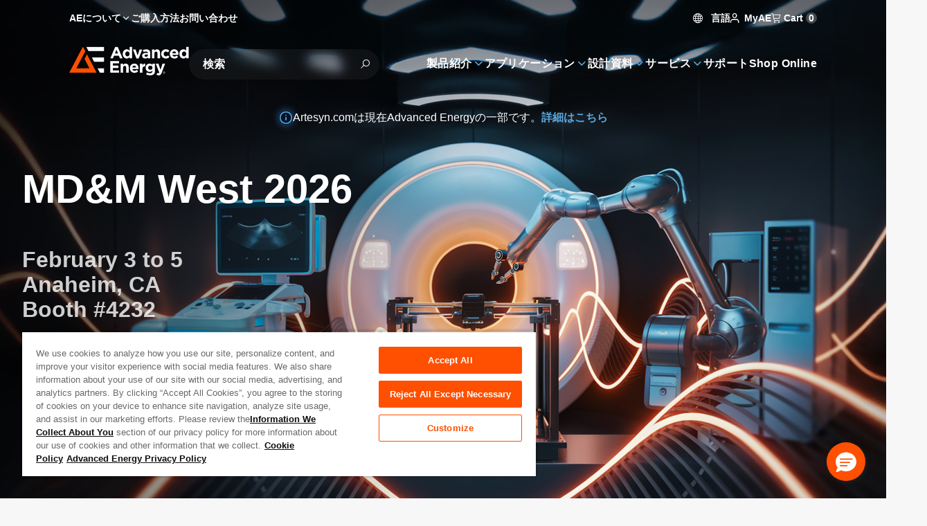

--- FILE ---
content_type: text/html; charset=utf-8
request_url: https://www.advancedenergy.com/ja-jp/?m=1608530377
body_size: 46253
content:

<!DOCTYPE html>

<html lang="ja" style="--color-white: 0, 0%, 100%;--color-black: 0, 0%, 0%;--color-base: 215, 25%, 27%;--color-main-50: 207, 74%, 91%;--color-main-100: 208, 77%, 86%;--color-main-200: 208, 74%, 79%;--color-main-300: 206, 68%, 72%;--color-main-400: 205, 65%, 61%;--color-main-500: 210, 58%, 42%;--color-main-600: 212, 67%, 34%;--color-main-700: 214, 77%, 26%;--color-main-800: 215, 87%, 18%;--color-main-900: 211, 95%, 8%;--color-main-950: 220, 100%, 2%;--color-main-glow: 210, 100%, 55%;--color-gray-50: 210, 40%, 98%;--color-gray-100: 210, 40%, 96%;--color-gray-200: 214, 32%, 91%;--color-gray-300: 213, 27%, 84%;--color-gray-400: 215, 20%, 65%;--color-gray-500: 215, 16%, 47%;--color-gray-600: 215, 19%, 35%;--color-gray-700: 215, 25%, 27%;--color-gray-800: 217, 33%, 17%;--color-gray-900: 222, 47%, 11%;--color-gray-950: 229, 84%, 5%;--color-error-50: 0, 100%, 97%;--color-error-100: 0, 100%, 85%;--color-error-200: 0, 100%, 72%;--color-error-300: 0, 100%, 60%;--color-error-400: 0, 100%, 48%;--color-error-500: 0, 100%, 50%;--color-error-600: 0, 100%, 32%;--color-error-700: 0, 100%, 27%;--color-error-800: 0, 100%, 23%;--color-error-900: 0, 100%, 18%;--color-error-950: 0, 100%, 12%;--color-accent-50: 24, 100%, 93%;--color-accent-100: 24, 100%, 87%;--color-accent-200: 23, 100%, 78%;--color-accent-300: 17, 100%, 69%;--color-accent-400: 17, 100%, 63%;--color-accent-500: 19, 100%, 50%;--color-accent-600: 9, 69%, 54%;--color-accent-700: 14, 77%, 42%;--color-accent-800: 17, 77%, 33%;--color-accent-900: 16, 67%, 24%;--color-accent-950: 13, 64%, 13%;--bg-header-contact: 0, 0%, 100%;--text-header-contact: 0, 0%, 100%;--bg-header: 0, 0%, 100%;--text-header: 0, 0%, 100%;--bg-menu: 243, 34%, 12%;--text-menu: 0, 0%, 100%;--bg-footer: 0, 0%, 100%;--text-footer: 0, 0%, 100%;--bg-copyright: 0, 0%, 100%;--text-copyright: 0, 0%, 100%;">
<head id="head">
    
    <script type="text/javascript">
        console.log('loading application insights ... ' + new Date().toISOString());
    </script>
    <script type="text/javascript">
        !(function (cfg){function e(){cfg.onInit&&cfg.onInit(n)}var x,w,D,t,E,n,C=window,O=document,b=C.location,q="script",I="ingestionendpoint",L="disableExceptionTracking",j="ai.device.";"instrumentationKey"[x="toLowerCase"](),w="crossOrigin",D="POST",t="appInsightsSDK",E=cfg.name||"appInsights",(cfg.name||C[t])&&(C[t]=E),n=C[E]||function(g){var f=!1,m=!1,h={initialize:!0,queue:[],sv:"8",version:2,config:g};function v(e,t){var n={},i="Browser";function a(e){e=""+e;return 1===e.length?"0"+e:e}return n[j+"id"]=i[x](),n[j+"type"]=i,n["ai.operation.name"]=b&&b.pathname||"_unknown_",n["ai.internal.sdkVersion"]="javascript:snippet_"+(h.sv||h.version),{time:(i=new Date).getUTCFullYear()+"-"+a(1+i.getUTCMonth())+"-"+a(i.getUTCDate())+"T"+a(i.getUTCHours())+":"+a(i.getUTCMinutes())+":"+a(i.getUTCSeconds())+"."+(i.getUTCMilliseconds()/1e3).toFixed(3).slice(2,5)+"Z",iKey:e,name:"Microsoft.ApplicationInsights."+e.replace(/-/g,"")+"."+t,sampleRate:100,tags:n,data:{baseData:{ver:2}},ver:undefined,seq:"1",aiDataContract:undefined}}var n,i,t,a,y=-1,T=0,S=["js.monitor.azure.com","js.cdn.applicationinsights.io","js.cdn.monitor.azure.com","js0.cdn.applicationinsights.io","js0.cdn.monitor.azure.com","js2.cdn.applicationinsights.io","js2.cdn.monitor.azure.com","az416426.vo.msecnd.net"],o=g.url||cfg.src,r=function(){return s(o,null)};function s(d,t){if((n=navigator)&&(~(n=(n.userAgent||"").toLowerCase()).indexOf("msie")||~n.indexOf("trident/"))&&~d.indexOf("ai.3")&&(d=d.replace(/(\/)(ai\.3\.)([^\d]*)$/,function(e,t,n){return t+"ai.2"+n})),!1!==cfg.cr)for(var e=0;e<S.length;e++)if(0<d.indexOf(S[e])){y=e;break}var n,i=function(e){var a,t,n,i,o,r,s,c,u,l;h.queue=[],m||(0<=y&&T+1<S.length?(a=(y+T+1)%S.length,p(d.replace(/^(.*\/\/)([\w\.]*)(\/.*)$/,function(e,t,n,i){return t+S[a]+i})),T+=1):(f=m=!0,s=d,!0!==cfg.dle&&(c=(t=function(){var e,t={},n=g.connectionString;if(n)for(var i=n.split(";"),a=0;a<i.length;a++){var o=i[a].split("=");2===o.length&&(t[o[0][x]()]=o[1])}return t[I]||(e=(n=t.endpointsuffix)?t.location:null,t[I]="https://"+(e?e+".":"")+"dc."+(n||"services.visualstudio.com")),t}()).instrumentationkey||g.instrumentationKey||"",t=(t=(t=t[I])&&"/"===t.slice(-1)?t.slice(0,-1):t)?t+"/v2/track":g.endpointUrl,t=g.userOverrideEndpointUrl||t,(n=[]).push((i="SDK LOAD Failure: Failed to load Application Insights SDK script (See stack for details)",o=s,u=t,(l=(r=v(c,"Exception")).data).baseType="ExceptionData",l.baseData.exceptions=[{typeName:"SDKLoadFailed",message:i.replace(/\./g,"-"),hasFullStack:!1,stack:i+"\nSnippet failed to load ["+o+"] -- Telemetry is disabled\nHelp Link: https://go.microsoft.com/fwlink/?linkid=2128109\nHost: "+(b&&b.pathname||"_unknown_")+"\nEndpoint: "+u,parsedStack:[]}],r)),n.push((l=s,i=t,(u=(o=v(c,"Message")).data).baseType="MessageData",(r=u.baseData).message='AI (Internal): 99 message:"'+("SDK LOAD Failure: Failed to load Application Insights SDK script (See stack for details) ("+l+")").replace(/\"/g,"")+'"',r.properties={endpoint:i},o)),s=n,c=t,JSON&&((u=C.fetch)&&!cfg.useXhr?u(c,{method:D,body:JSON.stringify(s),mode:"cors"}):XMLHttpRequest&&((l=new XMLHttpRequest).open(D,c),l.setRequestHeader("Content-type","application/json"),l.send(JSON.stringify(s)))))))},a=function(e,t){m||setTimeout(function(){!t&&h.core||i()},500),f=!1},p=function(e){var n=O.createElement(q),e=(n.src=e,t&&(n.integrity=t),n.setAttribute("data-ai-name",E),cfg[w]);return!e&&""!==e||"undefined"==n[w]||(n[w]=e),n.onload=a,n.onerror=i,n.onreadystatechange=function(e,t){"loaded"!==n.readyState&&"complete"!==n.readyState||a(0,t)},cfg.ld&&cfg.ld<0?O.getElementsByTagName("head")[0].appendChild(n):setTimeout(function(){O.getElementsByTagName(q)[0].parentNode.appendChild(n)},cfg.ld||0),n};p(d)}cfg.sri&&(n=o.match(/^((http[s]?:\/\/.*\/)\w+(\.\d+){1,5})\.(([\w]+\.){0,2}js)$/))&&6===n.length?(d="".concat(n[1],".integrity.json"),i="@".concat(n[4]),l=window.fetch,t=function(e){if(!e.ext||!e.ext[i]||!e.ext[i].file)throw Error("Error Loading JSON response");var t=e.ext[i].integrity||null;s(o=n[2]+e.ext[i].file,t)},l&&!cfg.useXhr?l(d,{method:"GET",mode:"cors"}).then(function(e){return e.json()["catch"](function(){return{}})}).then(t)["catch"](r):XMLHttpRequest&&((a=new XMLHttpRequest).open("GET",d),a.onreadystatechange=function(){if(a.readyState===XMLHttpRequest.DONE)if(200===a.status)try{t(JSON.parse(a.responseText))}catch(e){r()}else r()},a.send())):o&&r();try{h.cookie=O.cookie}catch(k){}function e(e){for(;e.length;)!function(t){h[t]=function(){var e=arguments;f||h.queue.push(function(){h[t].apply(h,e)})}}(e.pop())}var c,u,l="track",d="TrackPage",p="TrackEvent",l=(e([l+"Event",l+"PageView",l+"Exception",l+"Trace",l+"DependencyData",l+"Metric",l+"PageViewPerformance","start"+d,"stop"+d,"start"+p,"stop"+p,"addTelemetryInitializer","setAuthenticatedUserContext","clearAuthenticatedUserContext","flush"]),h.SeverityLevel={Verbose:0,Information:1,Warning:2,Error:3,Critical:4},(g.extensionConfig||{}).ApplicationInsightsAnalytics||{});return!0!==g[L]&&!0!==l[L]&&(e(["_"+(c="onerror")]),u=C[c],C[c]=function(e,t,n,i,a){var o=u&&u(e,t,n,i,a);return!0!==o&&h["_"+c]({message:e,url:t,lineNumber:n,columnNumber:i,error:a,evt:C.event}),o},g.autoExceptionInstrumented=!0),h}(cfg.cfg),(C[E]=n).queue&&0===n.queue.length?(n.queue.push(e),n.trackPageView({})):e();})({
            src: "https://js.monitor.azure.com/scripts/b/ai.3.gbl.min.js",
            crossOrigin: "anonymous",
            cfg: {
                connectionString: "InstrumentationKey=61240f14-640a-425f-b448-fb47662dc504;IngestionEndpoint=https://westus3-1.in.applicationinsights.azure.com/"
            }
        });
    </script>


    
<script type="text/javascript">
        function OptanonWrapper() {
            console.log('one trust initialized ...' + new Date().toISOString());
        }
</script>



    
            <script type="text/javascript">

                console.log('loading gtm script ... ' + new Date().toISOString());

                (function (w, d, s, l, i) {
                    w[l] = w[l] || []; w[l].push({
                        'gtm.start':
                            new Date().getTime(), event: 'gtm.js'
                    }); var f = d.getElementsByTagName(s)[0],
                        j = d.createElement(s), dl = l != 'dataLayer' ? '&l=' + l : ''; j.async = true; j.crossorigin = "anonymous"; j.src =
                            'https://www.googletagmanager.com/gtm.js?id=' + i + dl; f.parentNode.insertBefore(j, f);
                })(window, document, 'script', 'dataLayer', 'GTM-WDW63HQ');
            </script>

    
<meta charset="utf-8">
<meta name="viewport" content="width=device-width, initial-scale=1, shrink-to-fit=no">
<meta http-equiv="X-UA-Compatible" content="ie=edge">
<link rel="shortcut icon" type="image/x-icon" href="/favicon.ico" />
<link rel="icon" type="image/x-icon" href="/favicon.ico" />
<link rel="sitemap" href="/sitemap.xml" />

<link rel="apple-touch-icon-precomposed" sizes="57x57" href="/images/logo/apple-touch-icon-57x57.png" />
<link rel="apple-touch-icon-precomposed" sizes="72x72" href="/images/logo/apple-touch-icon-72x72.png" />
<link rel="apple-touch-icon-precomposed" sizes="144x144" href="/images/logo/apple-touch-icon-144x144.png" />
<link rel="apple-touch-icon-precomposed" sizes="120x120" href="/images/logo/apple-touch-icon-120x120.png" />
<link rel="icon" type="image/png" href="/images/logo/favicon-96x96.png" sizes="96x96" />
<link rel="icon" type="image/png" href="/images/logo/favicon-32x32.png" sizes="32x32" />
<link rel="icon" type="image/png" href="/images/logo/favicon-16x16.png" sizes="16x16" />

<title>ホーム | Advanced Energy</title>



<link rel="canonical" href="https://www.advancedenergy.com/ja-jp/" />
    <link rel="alternative" hreflang="zh-cn" href="https://www.advancedenergy.com/zh-cn/"/>
    <link rel="alternative" hreflang="x-default" href="https://www.advancedenergy.com/en-us/"/>
    <link rel="alternative" hreflang="en-us" href="https://www.advancedenergy.com/en-us/"/>
    <link rel="alternative" hreflang="de-de" href="https://www.advancedenergy.com/de-de/"/>
    <link rel="alternative" hreflang="ja-jp" href="https://www.advancedenergy.com/ja-jp/"/>
    <link rel="alternative" hreflang="ko-kr" href="https://www.advancedenergy.com/ko-kr/"/>


        <meta property="og:title" content="&#x30DB;&#x30FC;&#x30E0;" />
        <meta property="og:type" content="website" />
        <meta property="og:url" content="https://www.advancedenergy.com/ja-jp/" />
            <meta name="twitter:card" content="summary_large_image" />
            <meta name="twitter:url" content="https://www.advancedenergy.com/ja-jp/" />


<meta name="google-site-verification" content="QAM__w4YoIO6PKtIYaa3YrqfMVbHnZPp7b3agSzVPAc" />

    
    <link rel="preload" href="/dist/NeuzeitOffice-Bold.JMEFSorZ.woff2" as="font" type="font/woff2" crossorigin>
    <link rel="preload" href="/dist/NeuzeitOffice-Regular.B_QjQQXe.woff2" as="font" type="font/woff2" crossorigin>
    <link rel="preload" href="/dist/template-icons.CcLevDwa.woff2" as="font" type="font/woff2" crossorigin>



    <link href="/dist/index.BY-yvf5M.css" rel="stylesheet" type="text/css" />


<link href="/_content/Kentico.Content.Web.Rcl/Content/Bundles/Public/systemPageComponents.min.css" rel="stylesheet" />

    

    <script src="//pages.advancedenergy.com/js/forms2/js/forms2.min.js"></script>
    
    <script>
        window.removeSpecialCharacters = function(input) {
            return input
                .replace(/[^a-zA-Z0-9 -]/g, " ")  // Replace special characters with space (allow dashes)
                .replace(/\s+/g, " ")              // Collapse consecutive whitespaces
                .trim();                           // Remove leading/trailing whitespace
        };
    </script>
</head>
<body class="[ styled-scrollbar ]">

            <noscript>
                <iframe src="https://www.googletagmanager.com/ns.html?id=GTM-WDW63HQ"
                        height="0"
                        width="0"
                        style="display:none;visibility:hidden">
                </iframe>
            </noscript>






<div class="fixed z-[51] p-4 text-center translate-x-full bg-main-900 left-0 right-0 text-white top-0 focus-within:translate-x-0 translate-transform border-b border-main-300">
    <a class="block" href="#main-content">コンテンツへスキップ</a>
</div>
<div class="[ page ]">
    
<header class="[ header ] absolute top-0 start-0 w-full z-40">
    


    <section class="[ header-wrapper ] isolate" data-ktc-search-exclude>
        <div class="[ header-contact-bar ] w-full h-11 text-header-contact relative z-3">
            <div class="z-1 isolate tablet:hidden relative" data-ktc-search-exclude>
                <nav role="navigation" class="z-3">
                    <ul class="flex gap-6">
                        
    <li class="[ nav-item  ] has-children ">

		<a class="[ nav-item-link ] font-bold hover:text-accent-500 desktop:text-14 ga-header-navigation-click" target="_self" data-click-text="About AE" data-menu-name="About AE" data-click-location="Header" href="/ja-jp/about/">
            <span class="[ nav-text ] "title="AE&#x306B;&#x3064;&#x3044;&#x3066;">
                AE&#x306B;&#x3064;&#x3044;&#x3066;
            </span>
            <i class="icon i-chevron-down" aria-hidden="true"></i>
        </a>

            <!-- Dropdown menu panel -->
            <section class="[ menu main-nav-menu ] start-0 end-auto">
                <div class="[ main-nav-back ] cursor-pointer bg-main-950 rounded-full items-center my-2 px-4 tablet:flex h-11 desktop:hidden text-white">
                    <div class="[ nav-back-trigger ] hidden font-semibold">
                        <i class="[ i-chevron-left ] me-ch-2 text-main-400" aria-hidden="true"></i>
                        戻る
                    </div>
                </div>
                <div class="tablet:hidden text-22 mb-4 font-bold">
                    Advanced Energy&#x306B;&#x3064;&#x3044;&#x3066;<i class="icon i-chevron-right text-accent-500 ms-ch-1" aria-hidden="true"></i>
                </div>
				<a class="[ sub-nav-title ] hidden dektop:hidden ga-header-navigation-click" target="_self" data-click-text="About AE" data-menu-name="About AE" data-click-location="Header" href="/ja-jp/about/">
                    
                    <span>
                        ブラウズ AE&#x306B;&#x3064;&#x3044;&#x3066;
                    </span>
                    <i class="[ i-chevron-right main-nav-child-icon ] inline-block me-ch-2 text-main-400" aria-hidden="true"></i>
                </a>
                <div class="[ main-nav-list-wrapper ]">
                    <!-- Additional header banner can go here -->
                    <ul class="[ main-nav-list ]">
                            <li class="[ main-nav-item ]" >
								<a class="[ main-nav-link ] ga-header-navigation-click" target="_self" data-nav-level="0.0.0" data-click-text="Overview" data-menu-name="About AE" data-click-location="Header" href="/ja-jp/about/">
                                    <span class="[ main-nav-text ]">&#x4F1A;&#x793E;&#x6982;&#x8981;</span>
                                    
                                </a>
                            </li>
                            <li class="[ main-nav-item ]" >
								<a class="[ main-nav-link ] ga-header-navigation-click" target="_self" data-nav-level="1.0.0" data-click-text="Acquisitions" data-menu-name="About AE" data-click-location="Header" href="/ja-jp/about/acquired-technologies/">
                                    <span class="[ main-nav-text ]">M&amp;A&#x306E;&#x6B74;&#x53F2;</span>
                                    
                                </a>
                            </li>
                            <li class="[ main-nav-item ]" >
								<a class="[ main-nav-link ] ga-header-navigation-click" target="_blank" data-nav-level="2.0.0" data-click-text="Careers" data-menu-name="About AE" data-click-location="Header" href="https://jobs.advanced-energy.com/">
                                    <span class="[ main-nav-text ]">&#x63A1;&#x7528;&#x60C5;&#x5831;</span>
                                    
                                </a>
                            </li>
                            <li class="[ main-nav-item ]" >
								<a class="[ main-nav-link ] ga-header-navigation-click" target="_self" data-nav-level="3.0.0" data-click-text="Safety and Compliance" data-menu-name="About AE" data-click-location="Header" href="/ja-jp/legal/safety-and-compliance/">
                                    <span class="[ main-nav-text ]">&#x5404;&#x7A2E;&#x8A8D;&#x8A3C;</span>
                                    
                                </a>
                            </li>
                            <li class="[ main-nav-item ]" >
								<a class="[ main-nav-link ] ga-header-navigation-click" target="_self" data-nav-level="4.0.0" data-click-text="Environmental, Social, Governance" data-menu-name="About AE" data-click-location="Header" href="/ja-jp/about/environment-social-and-governance/">
                                    <span class="[ main-nav-text ]">&#x74B0;&#x5883;&#x30FB;&#x793E;&#x4F1A;&#x30FB;&#x30AC;&#x30D0;&#x30CA;&#x30F3;&#x30B9;</span>
                                    
                                </a>
                            </li>
                            <li class="[ main-nav-item ]" >
								<a class="[ main-nav-link ] ga-header-navigation-click" target="_blank" data-nav-level="5.0.0" data-click-text="Investors" data-menu-name="About AE" data-click-location="Header" href="https://ir.advancedenergy.com/">
                                    <span class="[ main-nav-text ]">&#x6295;&#x8CC7;&#x5BB6;&#x5411;&#x3051;&#x60C5;&#x5831;</span>
                                    
                                </a>
                            </li>
                            <li class="[ main-nav-item ]" >
								<a class="[ main-nav-link ] ga-header-navigation-click" target="_self" data-nav-level="6.0.0" data-click-text="Leadership Team" data-menu-name="About AE" data-click-location="Header" href="/ja-jp/about/leadership/">
                                    <span class="[ main-nav-text ]">&#x7D4C;&#x55B6;&#x60C5;&#x5831;</span>
                                    
                                </a>
                            </li>
                            <li class="[ main-nav-item ]" data-nav-target=276>
								<a class="[ main-nav-link ] ga-header-navigation-click" target="_self" data-nav-level="7.0.0" data-click-text="News &amp; Events" data-menu-name="About AE" data-click-location="Header" href="/ja-jp/about/news/">
                                    <span class="[ main-nav-text ]">&#x30CB;&#x30E5;&#x30FC;&#x30B9;&#xFF06;&#x30A4;&#x30D9;&#x30F3;&#x30C8;</span>
                                    <i class="icon i-chevron-right text-main-400 ms-auto" aria-hidden="true"></i>
                                </a>
                            </li>
                            <li class="[ main-nav-item ]" >
								<a class="[ main-nav-link ] ga-header-navigation-click" target="_self" data-nav-level="8.0.0" data-click-text="Blog" data-menu-name="About AE" data-click-location="Header" href="/ja-jp/about/news/blog/">
                                    <span class="[ main-nav-text ]">&#x30D6;&#x30ED;&#x30B0;</span>
                                    
                                </a>
                            </li>
                    </ul>

                    <div id="sub-nav-about" class="[ sub-nav simple-scrollbar --inverse ]">
                        <div class="[ sub-nav-back ] cursor-pointer bg-main-950 rounded-full items-center px-4 tablet:flex my-2 h-11 desktop:hidden text-white">
                            <div class="[ nav-back-trigger ] hidden font-semibold">
                                <i class="[ i-chevron-left ] me-ch-2 text-main-400" aria-hidden="true"></i>
                                戻る
                            </div>
                        </div>
                            
                            
                            
                            
                            
                            
                            
                            
                            
                            
                            
                            
                            
                            
                            <a class="[ sub-nav-title ] hidden dektop:hidden ga-header-navigation-click" target="_self" data-click-text="News &amp; Events" data-menu-name="About AE" data-click-location="Header" href="/ja-jp/about/news/">
                                &#x30CB;&#x30E5;&#x30FC;&#x30B9;&#x3068;&#x30A4;&#x30D9;&#x30F3;&#x30C8;&#x3092;&#x898B;&#x308B;
                                <i class="[ i-chevron-right main-nav-child-icon ] inline-block me-ch-2 text-main-400" aria-hidden="true"></i>
                            </a>
                            <ul class="[ sub-nav-list no-columns ]" data-nav-content="276">
                                    <li class="[ sub-nav-item ] break-inside-avoid-column">
										<a class="[ sub-nav-link ] ga-header-navigation-click" target="_self" data-nav-level="7.0.0" data-click-text="News &amp; Press Releases" data-menu-name="About AE" data-click-location="Header" href="/ja-jp/about/news/press/">
                                            <span class="[ sub-nav-text ]">&#x30CB;&#x30E5;&#x30FC;&#x30B9;&#xFF06;&#x30D7;&#x30EC;&#x30B9;&#x30EA;&#x30EA;&#x30FC;&#x30B9;</span>
                                        </a>
                                    </li>
                                    <li class="[ sub-nav-item ] break-inside-avoid-column">
										<a class="[ sub-nav-link ] ga-header-navigation-click" target="_self" data-nav-level="7.1.0" data-click-text="Videos" data-menu-name="About AE" data-click-location="Header" href="/ja-jp/about/news/videos/">
                                            <span class="[ sub-nav-text ]">&#x30D3;&#x30C7;&#x30AA;</span>
                                        </a>
                                    </li>
                                    <li class="[ sub-nav-item ] break-inside-avoid-column">
										<a class="[ sub-nav-link ] ga-header-navigation-click" target="_self" data-nav-level="7.2.0" data-click-text="Trade Shows &amp; Conferences" data-menu-name="About AE" data-click-location="Header" href="/ja-jp/about/news/events/">
                                            <span class="[ sub-nav-text ]">&#x5C55;&#x793A;&#x4F1A;&#x30FB;&#x4F1A;&#x8B70;</span>
                                        </a>
                                    </li>
                                    <li class="[ sub-nav-item ] break-inside-avoid-column">
										<a class="[ sub-nav-link ] ga-header-navigation-click" target="_self" data-nav-level="7.3.0" data-click-text="Webinars" data-menu-name="About AE" data-click-location="Header" href="/ja-jp/about/news/webinars/">
                                            <span class="[ sub-nav-text ]">&#x30A6;&#x30A7;&#x30D3;&#x30CA;&#x30FC;</span>
                                        </a>
                                    </li>
                            </ul>
                            
                            
                    </div>
                </div>
            </section>
    </li>
    <li class="[ nav-item  ]  ">

		<a class="[ nav-item-link ] font-bold hover:text-accent-500 desktop:text-14 ga-header-navigation-click" target="_self" data-click-text="How to Buy" data-menu-name="How to Buy" data-click-location="Header" href="/ja-jp/how-to-buy/">
            <span class="[ nav-text ] "title="&#x3054;&#x8CFC;&#x5165;&#x65B9;&#x6CD5;">
                &#x3054;&#x8CFC;&#x5165;&#x65B9;&#x6CD5;
            </span>
            
        </a>

    </li>
    <li class="[ nav-item  ]  ">

		<a class="[ nav-item-link ] font-bold hover:text-accent-500 desktop:text-14 ga-header-navigation-click" target="_self" rel="modal:open" data-click-text="Contact Us" data-menu-name="Contact Us" data-click-location="Header" href="/ja-jp/contact-us-form/">
            <span class="[ nav-text ] "title="&#x304A;&#x554F;&#x3044;&#x5408;&#x308F;&#x305B;">
                &#x304A;&#x554F;&#x3044;&#x5408;&#x308F;&#x305B;
            </span>
            
        </a>

    </li>

                    </ul>
                </nav>
            </div>
            <div class="[ header-action_link ] flex items-center gap-4 ms-auto">
                
<div class="text-14 group tablet:hidden relative pt-4 pb-2 font-bold text-white">
    <span tabindex="0" class="group-hover:text-accent-500 transition-colors cursor-pointer">
        <i class="icon i-globe me-ch-1" aria-hidden="true"></i>
        &#x8A00;&#x8A9E;
    </span>
    <div class="[ menu ] absolute hidden text-16 p-8 ps-10 group-hover:flex top-full -end-3 w-56 flex-col leading-relaxed">
        <a href="/en-us/"
           data-lang="en"
           data-click-text="English"
           data-menu-name="Language"
		   class="hover:text-accent-500 py-2 transition-colors ga-header-navigation-click">
            English
        </a>
        <a href="/zh-cn/"
           data-lang="cn"
           data-click-text="Chinese"
           data-menu-name="Language"
		   class="hover:text-accent-500 py-2 transition-colors ga-header-navigation-click">
            &#x4E2D;&#x6587;
        </a>
        <a href="/de-de/"
           data-lang="de"
           data-click-text="German"
           data-menu-name="Language"
		   class="hover:text-accent-500 py-2 transition-colors ga-header-navigation-click">
            Deutsch
        </a>
        <a href="/ja-jp/"
           data-lang="jp"
           data-click-text="Japanese"
           data-menu-name="Language"
		   class="hover:text-accent-500 py-2 transition-colors ga-header-navigation-click">
            &#x65E5;&#x672C;&#x8A9E;
        </a>
        <a href="/ko-kr/"
           data-lang="kr"
           data-click-text="Korean"
           data-menu-name="Language"
		   class="hover:text-accent-500 py-2 transition-colors ga-header-navigation-click">
            &#xD55C;&#xAD6D;&#xC5B4;
        </a>
    </div>
</div>
                

<div class="group whitespace-nowrap justify-self-center hover:text-accent-500 relative self-center pt-4 pb-2 text-base font-bold text-white">
    <span id="my-ae-trigger" class="text-14 tablet:text-16 hover:text-accent-500 relative pt-4 pb-2 font-bold text-white cursor-pointer">
        <i class="icon i-user me-1 table:text-18 tablet:text-main-400" aria-hidden="true"></i>
        MyAE
    </span>

    

    <div id="my-ae-menu" class="[ menu ] absolute hidden text-16 p-8 ps-10 group-hover:flex  top-full -end-3 w-56 flex-col leading-relaxed tablet:bg-main-900 tablet:supports-[backdrop-filter]:bg-opacity-70 tablet:backdrop-blur tablet:fixed tablet:inset-x-0 tablet:bottom-0 tablet:z-50 tablet:transition-transform tablet:translate-x-full tablet:rounded-t-lg tablet:top-auto tablet:w-full tablet:flex">
        <i id="my-ae-close" class="[ icon i-close ] hidden tablet:block absolute top-8 right-8 text-18 text-white hover:text-accent-500" aria-hidden="true"></i>
        <ul>
                <li class="[ nav-item ]">
					<a class="[ nav-item-link ] ga-header-navigation-click" target="_self" data-click-text="MyAE Dashboard" data-menu-name="MyAE" data-click-location="Header" href="https://myae.advancedenergy.com/">
                        <span class="[ nav-text ] whitespace-nowrap leading-relaxed tracking-wide text-16"
                              title="MyAE Dashboard">
                            MyAE Dashboard
                        </span>
                    </a>
                </li>
                <li class="[ nav-item ]">
					<a class="[ nav-item-link ] ga-header-navigation-click" target="_self" data-click-text="My Order History" data-menu-name="MyAE" data-click-location="Header" href="https://myae.advancedenergy.com/order-history/">
                        <span class="[ nav-text ] whitespace-nowrap leading-relaxed tracking-wide text-16"
                              title="My Order History">
                            My Order History
                        </span>
                    </a>
                </li>
        </ul>
    </div>
</div>
                <div>
                    
<div data-header-cart-url="/en-us/shopping-cart/"
     class="text-14 tablet:text-16 group relative pt-4 pb-2 font-bold text-white">
    <span id="mobile-cart-trigger" tabindex="0" class="group-hover:text-accent-500 transition-colors cursor-pointer">
        <i class="[ icon i-cart ] group-hover:text-accent-500 tablet:text-main-400 tablet:text-18" aria-hidden="true"></i>
        Cart
        <span class="w-fit min-w-4 inline-flex items-center justify-center h-4 p-1 bg-white bg-opacity-25 rounded-full">
            0
        </span>
    </span>

    <div id="mobile-cart-menu" class="[ menu ] absolute hidden text-16 p-8 ps-10 group-hover:flex top-full -end-3 w-72 flex-col leading-relaxed tablet:bg-main-900 tablet:supports-[backdrop-filter]:bg-opacity-70 tablet:backdrop-blur tablet:fixed tablet:inset-x-0 tablet:bottom-0 tablet:z-50 tablet:transition-transform tablet:translate-x-full tablet:rounded-t-lg tablet:top-auto tablet:w-full tablet:flex">
        <i id="mobile-cart-close" class="[ icon i-close ] hidden tablet:block absolute top-8 right-8 text-18 text-white hover:text-accent-500" aria-hidden="true"></i>

        <ul class="flex flex-col gap-3">
    <li>
        <a class="leading-relaxed hover:text-accent-500 transition-color ga-shop-online" href="/ja-jp/store/">    
            <span class="[ nav-text ] whitespace-nowrap leading-relaxed tracking-wide text-16" title="Shop Online">
                Shop Online
            </span>
        </a>
    </li>
</ul>
<span class="text-h3 font-semibol my-4">
    Ordering Resources
</span>
<ul class="flex flex-col gap-3">
        <li>
            <a class="leading-relaxed hover:text-accent-500 transition-color" target="_self" href="https://myae.advancedenergy.com/order/guest/authentication">    
                <span class="[ nav-text ] whitespace-nowrap leading-relaxed tracking-wide text-16" title="View Order Status">
                    View Order Status
                </span>
            </a>
        </li>
        <li>
            <a class="leading-relaxed hover:text-accent-500 transition-color" target="_self" href="https://myae.advancedenergy.com/order-history/">    
                <span class="[ nav-text ] whitespace-nowrap leading-relaxed tracking-wide text-16" title="My Order History">
                    My Order History
                </span>
            </a>
        </li>
        <li>
            <a class="leading-relaxed hover:text-accent-500 transition-color ga-stock-check" target="_self" rel="modal:open nofollow" href="/ja-jp/stock/model-inventory-modal/">    
                <span class="[ nav-text ] whitespace-nowrap leading-relaxed tracking-wide text-16" title="Stock Check">
                    Stock Check
                </span>
            </a>
        </li>
        <li>
            <a class="leading-relaxed hover:text-accent-500 transition-color" target="_self" href="/ja-jp/support/online-order-support/">    
                <span class="[ nav-text ] whitespace-nowrap leading-relaxed tracking-wide text-16" title="Online Order Support">
                    Online Order Support
                </span>
            </a>
        </li>
        <li>
            <a class="leading-relaxed hover:text-accent-500 transition-color" target="_self" href="/ja-jp/support/online-order-support/#how-to-order-online">    
                <span class="[ nav-text ] whitespace-nowrap leading-relaxed tracking-wide text-16" title="How to Order Online">
                    How to Order Online
                </span>
            </a>
        </li>
        <li>
            <a class="leading-relaxed hover:text-accent-500 transition-color" target="_self" href="https://advancedenergy.supplier-direct.com/FAQ.aspx">    
                <span class="[ nav-text ] whitespace-nowrap leading-relaxed tracking-wide text-16" title="Order FAQs">
                    Order FAQs
                </span>
            </a>
        </li>
</ul>
    </div>
</div>
                </div>
            </div>
        </div>
        <div class="[ header-nav-bar ] w-full tablet:py-4 tablet:px-0">
            
<div class="[ header-brand ] flex items-center justify-center">
        <h1>
            <a href="/ja-jp/">
                <img alt="Advanced Energy logo" class="hidden h-auto desktop:block relative -t-[3px] max-h-12" src="/getattachment/92b04213-eac5-462f-8670-5027cbea328f/Advanced-Energy-Logo.svg" />
                <img alt="Advanced Energy logo" class="block desktop:hidden self-center h-9 relative" src="/getattachment/8a1329b6-1525-4dc0-a659-da32a199a615/Advanced-Energy-Logo-(1).svg" />
            </a>
            <span>&#x30DB;&#x30FC;&#x30E0;</span>
        </h1>
</div>
            
<div class="[ main-nav-bar ]" data-ktc-search-exclude>
	<!-- Mobile Search toggle -->
	<div class="[ mobile-search ]" aria-expanded="false">
		<div class="[ mobile-search_icon ]" aria-hidden="true">
		</div>
	</div>
	<!-- Hamburger menu button hidden on desktop -->
	<div class="[ mobile-toggle ]" aria-expanded="false">
		<div class="[ mobile-toggle_icon ]">
			<div class="[ mobile-toggle_bar ]"></div>
		</div>
	</div>

	<div class="[ header-search-wrap ]" style="padding-top: 0.6rem; flex-basis: 275px;">
		

<div class="[ header-search ] relative" data-ktc-search-exclude>
    <form id="hd-search-input-form" style="position: relative" method="get" autocomplete="off" class="relative flex flex-wrap" action="/ja-jp/search/">
        <label class="[ sr-only ]"
               for="hd-search-input">
            Site Search
        </label>

        <input id="hd-search-input"
               class="[ search-input ] w-full bg-white/5 hover:bg-white/10 transition-colors shadow-search text-white rounded-full h-11 border-none placeholder:font-bold placeholder:text-white focus:ring-inset focus:ring-main-400 min-w-52"
               type="search"
               name="q"
               enterkeyhint="search"
               data-url="/api/search/suggest/"
               data-valid-search-keywords=["3D","A","AA","B","BB","C","CC","D","E","F","FL","GE","L","M","ME","N","PW","TE","US","UV","V","XF","XS"]
               placeholder="&#x691C;&#x7D22;"/>        
        <button type="submit" id="searchButtonMain">
            <i
            class="[ i-search ]"
            aria-hidden="true">
            </i>
        </button>        
        <ul id="hd-search-suggestions"
            class="[ menu ] absolute hidden w-full overflow-hidden text-white rounded-t-none rounded-b-lg top-10 start-0 min-w-52 pb-6" style="--radius: 32px; --grad-start: 0; --grad-end: 0;">
        </ul>
    </form>
    <div id="hd-search-validmsg" class="px-5 text-white text-xs hidden absolute z-2">Min. 3 chars required</div>
</div>
	</div>

	<nav role="navigation" class="[ main-nav-wrapper ]">
		<ul class="[ main-nav ]">
				<li class="[ nav-item  ] has-children">

					<a class="[ nav-item-link ] ga-header-navigation-click" target="_self" data-click-text="Products" data-menu-name="Products" data-click-location="Header" href="/ja-jp/products/">
						<span class="[ nav-text ] whitespace-nowrap leading-relaxed tracking-wide text-16" title="&#x88FD;&#x54C1;&#x7D39;&#x4ECB;">
							&#x88FD;&#x54C1;&#x7D39;&#x4ECB;
						</span>
						<i class="icon i-chevron-down text-main-400 text-18" aria-hidden="true"></i>
					</a>

						<!-- Dropdown menu panel -->
						<section class="[ menu main-nav-menu ]">
							<div class="[ main-nav-back ] cursor-pointer bg-main-950 rounded-full items-center my-2 px-4 tablet:flex h-11 desktop:hidden text-white">
								<div class="[ nav-back-trigger ] hidden font-semibold">
									<i class="[ i-chevron-left ] me-ch-2 text-main-400" aria-hidden="true"></i>
									戻る
								</div>
							</div>
							
							<div class="[ main-nav-list-wrapper ]">
								<ul class="[ main-nav-list ]">
										<li class="[ main-nav-item ]" data-nav-target=1023>
											<a class="[ main-nav-link ] ga-header-navigation-click" data-click-text="&#x30D7;&#x30E9;&#x30BA;&#x30DE;&#x30D1;&#x30EF;&#x30FC;&#x88FD;&#x54C1;" data-menu-name="Products" target="_self" data-nav-level="1.1.0" href="/ja-jp/products/plasma-power-products/">
												<span class="[ main-nav-text ]">&#x30D7;&#x30E9;&#x30BA;&#x30DE;&#x30D1;&#x30EF;&#x30FC;&#x88FD;&#x54C1;</span>
												<i class="[ main-nav-child-icon icon i-chevron-right ]" aria-hidden="true"></i>
											</a>
										</li>
										<li class="[ main-nav-item ]" data-nav-target=1020>
											<a class="[ main-nav-link ] ga-header-navigation-click" data-click-text="AC-DC&#x30B9;&#x30A4;&#x30C3;&#x30C1;&#x30F3;&#x30B0;&#x96FB;&#x6E90;&#x30E6;&#x30CB;&#x30C3;&#x30C8;" data-menu-name="Products" target="_self" data-nav-level="1.2.0" href="/ja-jp/products/ac-dc-power-supply-units/">
												<span class="[ main-nav-text ]">AC-DC&#x30B9;&#x30A4;&#x30C3;&#x30C1;&#x30F3;&#x30B0;&#x96FB;&#x6E90;&#x30E6;&#x30CB;&#x30C3;&#x30C8;</span>
												<i class="[ main-nav-child-icon icon i-chevron-right ]" aria-hidden="true"></i>
											</a>
										</li>
										<li class="[ main-nav-item ]" data-nav-target=888>
											<a class="[ main-nav-link ] ga-header-navigation-click" data-click-text="DC-DC&#x30B3;&#x30F3;&#x30D0;&#x30FC;&#x30BF;" data-menu-name="Products" target="_self" data-nav-level="1.3.0" href="/ja-jp/products/dc-dc-conversion-products/">
												<span class="[ main-nav-text ]">DC-DC&#x30B3;&#x30F3;&#x30D0;&#x30FC;&#x30BF;</span>
												<i class="[ main-nav-child-icon icon i-chevron-right ]" aria-hidden="true"></i>
											</a>
										</li>
										<li class="[ main-nav-item ]" data-nav-target=1404>
											<a class="[ main-nav-link ] ga-header-navigation-click" data-click-text="&#x9AD8;&#x96FB;&#x5727;&#x30A2;&#x30F3;&#x30D7;" data-menu-name="Products" target="_self" data-nav-level="1.4.0" href="/ja-jp/products/high-voltage-amplifiers/">
												<span class="[ main-nav-text ]">&#x9AD8;&#x96FB;&#x5727;&#x30A2;&#x30F3;&#x30D7;</span>
												<i class="[ main-nav-child-icon icon i-chevron-right ]" aria-hidden="true"></i>
											</a>
										</li>
										<li class="[ main-nav-item ]" data-nav-target=1375>
											<a class="[ main-nav-link ] ga-header-navigation-click" data-click-text="&#x9AD8;&#x96FB;&#x5727;&#x96FB;&#x6E90;" data-menu-name="Products" target="_self" data-nav-level="1.5.0" href="/ja-jp/products/high-voltage-power-supplies/">
												<span class="[ main-nav-text ]">&#x9AD8;&#x96FB;&#x5727;&#x96FB;&#x6E90;</span>
												<i class="[ main-nav-child-icon icon i-chevron-right ]" aria-hidden="true"></i>
											</a>
										</li>
										<li class="[ main-nav-item ]" data-nav-target=1484>
											<a class="[ main-nav-link ] ga-header-navigation-click" data-click-text="SCR&#x30D1;&#x30EF;&#x30FC;&#x30B3;&#x30F3;&#x30C8;&#x30ED;&#x30FC;&#x30EB;" data-menu-name="Products" target="_self" data-nav-level="1.6.0" href="/ja-jp/products/scr-power-controllers/">
												<span class="[ main-nav-text ]">SCR&#x30D1;&#x30EF;&#x30FC;&#x30B3;&#x30F3;&#x30C8;&#x30ED;&#x30FC;&#x30EB;</span>
												<i class="[ main-nav-child-icon icon i-chevron-right ]" aria-hidden="true"></i>
											</a>
										</li>
										<li class="[ main-nav-item ]" data-nav-target=1024>
											<a class="[ main-nav-link ] ga-header-navigation-click" data-click-text="&#x691C;&#x51FA;&#x30FB;&#x6E2C;&#x5B9A;" data-menu-name="Products" target="_self" data-nav-level="1.7.0" href="/ja-jp/products/sense-and-measurement/">
												<span class="[ main-nav-text ]">&#x691C;&#x51FA;&#x30FB;&#x6E2C;&#x5B9A;</span>
												<i class="[ main-nav-child-icon icon i-chevron-right ]" aria-hidden="true"></i>
											</a>
										</li>
										<li class="[ main-nav-item ]" >
											<a class="[ main-nav-link ] ga-header-navigation-click" data-click-text="Modified Standard and Custom Power Solutions  " data-menu-name="Products" target="_self" data-nav-level="1.8.0" href="/ja-jp/products/custom-and-modified-standard-solutions/">
												<span class="[ main-nav-text ]">Modified Standard and Custom Power Solutions  </span>
												
											</a>
										</li>
									<li class="h-12"></li>
									<li class="[ main-nav-item ]">
										<a class="[ main-nav-link ] ga-header-navigation-click" target="_self" data-nav-level="1.9.0" data-click-text="All Products" data-menu-name="Products" data-click-location="Header" href="/ja-jp/products/">
											すべて &#x88FD;&#x54C1;&#x7D39;&#x4ECB;
										</a>
									</li>
									<li class="[ main-nav-item ]">
										<a class="[ main-nav-link ga-shop-online ] ga-header-navigation-click" data-click-text="Shop Online" data-menu-name="Shop Online" data-nav-level="1.9.0" href="/ja-jp/store/">
											Shop Online
										</a>
									</li>
								</ul>

								<div class="[ sub-nav simple-scrollbar --inverse ]">
									<div class="sub-nav-menu">

										<div class="[ sub-nav-back ] cursor-pointer bg-main-950 rounded-full items-center px-4 tablet:flex mt-2 mb-4 h-11 desktop:hidden text-white">
											<div class="[ nav-back-trigger ] hidden font-semibold">
												<i class="[ i-chevron-left ] me-ch-2 text-main-400" aria-hidden="true"></i>
												戻る
											</div>
										</div>
											<a class="[ sub-nav-title ] hidden dektop:hidden ga-header-navigation-click" target="_self" data-click-text="&#x30D7;&#x30E9;&#x30BA;&#x30DE;&#x30D1;&#x30EF;&#x30FC;&#x88FD;&#x54C1;" data-menu-name="Products" data-click-location="Header" href="/ja-jp/products/plasma-power-products/">
												
												<span>
													ブラウズ &#x30D7;&#x30E9;&#x30BA;&#x30DE;&#x30D1;&#x30EF;&#x30FC;&#x88FD;&#x54C1;
												</span>
												<i class="[ i-chevron-right main-nav-child-icon ] inline-block me-ch-2 text-main-400" aria-hidden="true"></i>
											</a>
											<ul class="[ sub-nav-list ]" data-nav-content="1023">
													<li class="[ sub-nav-item ] break-inside-avoid-column">
														<a class="[ sub-nav-link ] ga-header-navigation-click
																                                                  " target="_self" data-nav-level="1.1.1" data-click-text="RF&#x30D7;&#x30E9;&#x30BA;&#x30DE; &#x30B8;&#x30A7;&#x30CD;&#x30EC;&#x30FC;&#x30BF;&#x30FC;" data-menu-name="Products" data-click-location="Header" href="/ja-jp/products/plasma-power-products/rf-plasma-generators/">
															<span class="[ sub-nav-text ]">RF&#x30D7;&#x30E9;&#x30BA;&#x30DE; &#x30B8;&#x30A7;&#x30CD;&#x30EC;&#x30FC;&#x30BF;&#x30FC;</span>
														</a>
														
													</li>
													<li class="[ sub-nav-item ] break-inside-avoid-column">
														<a class="[ sub-nav-link ] ga-header-navigation-click
																                                                  " target="_self" data-nav-level="1.1.2" data-click-text="RF&#x30DE;&#x30C3;&#x30C1;&#x30F3;&#x30B0; &#x30CD;&#x30C3;&#x30C8;&#x30EF;&#x30FC;&#x30AF;" data-menu-name="Products" data-click-location="Header" href="/ja-jp/products/plasma-power-products/rf-match-networks/">
															<span class="[ sub-nav-text ]">RF&#x30DE;&#x30C3;&#x30C1;&#x30F3;&#x30B0; &#x30CD;&#x30C3;&#x30C8;&#x30EF;&#x30FC;&#x30AF;</span>
														</a>
														
													</li>
													<li class="[ sub-nav-item ] break-inside-avoid-column">
														<a class="[ sub-nav-link ] ga-header-navigation-click
																                                                  " target="_self" data-nav-level="1.1.3" data-click-text="&#x30D1;&#x30EF;&#x30FC;&#x30C7;&#x30EA;&#x30D0;&#x30EA;&#x30FC;&#x30B7;&#x30B9;&#x30C6;&#x30E0;" data-menu-name="Products" data-click-location="Header" href="/ja-jp/products/plasma-power-products/power-delivery-systems/">
															<span class="[ sub-nav-text ]">&#x30D1;&#x30EF;&#x30FC;&#x30C7;&#x30EA;&#x30D0;&#x30EA;&#x30FC;&#x30B7;&#x30B9;&#x30C6;&#x30E0;</span>
														</a>
														
													</li>
													<li class="[ sub-nav-item ] break-inside-avoid-column">
														<a class="[ sub-nav-link ] ga-header-navigation-click
																                                                  " target="_self" data-nav-level="1.1.4" data-click-text="&#x30D1;&#x30EB;&#x30B9;&#x304A;&#x3088;&#x3073;DC&#x96FB;&#x6E90;&#x30B7;&#x30B9;&#x30C6;&#x30E0;" data-menu-name="Products" data-click-location="Header" href="/ja-jp/products/plasma-power-products/pulsed-and-dc-power-systems/">
															<span class="[ sub-nav-text ]">&#x30D1;&#x30EB;&#x30B9;&#x304A;&#x3088;&#x3073;DC&#x96FB;&#x6E90;&#x30B7;&#x30B9;&#x30C6;&#x30E0;</span>
														</a>
														
													</li>
													<li class="[ sub-nav-item ] break-inside-avoid-column">
														<a class="[ sub-nav-link ] ga-header-navigation-click
																                                                  " target="_self" data-nav-level="1.1.5" data-click-text="Integrated Systems" data-menu-name="Products" data-click-location="Header" href="/ja-jp/products/plasma-power-products/integrated-systems/">
															<span class="[ sub-nav-text ]">Integrated Systems</span>
														</a>
														
													</li>
													<li class="[ sub-nav-item ] break-inside-avoid-column">
														<a class="[ sub-nav-link ] ga-header-navigation-click
																                                                  " target="_self" data-nav-level="1.1.6" data-click-text="&#x30EA;&#x30E2;&#x30FC;&#x30C8;&#x30D7;&#x30E9;&#x30BA;&#x30DE;&#x30BD;&#x30FC;&#x30B9;" data-menu-name="Products" data-click-location="Header" href="/ja-jp/products/plasma-power-products/remote-plasma-sources/">
															<span class="[ sub-nav-text ]">&#x30EA;&#x30E2;&#x30FC;&#x30C8;&#x30D7;&#x30E9;&#x30BA;&#x30DE;&#x30BD;&#x30FC;&#x30B9;</span>
														</a>
														
													</li>
											</ul>
											<a class="[ sub-nav-title ] hidden dektop:hidden ga-header-navigation-click" target="_self" data-click-text="AC-DC&#x30B9;&#x30A4;&#x30C3;&#x30C1;&#x30F3;&#x30B0;&#x96FB;&#x6E90;&#x30E6;&#x30CB;&#x30C3;&#x30C8;" data-menu-name="Products" data-click-location="Header" href="/ja-jp/products/ac-dc-power-supply-units/">
												
												<span>
													ブラウズ AC-DC&#x30B9;&#x30A4;&#x30C3;&#x30C1;&#x30F3;&#x30B0;&#x96FB;&#x6E90;&#x30E6;&#x30CB;&#x30C3;&#x30C8;
												</span>
												<i class="[ i-chevron-right main-nav-child-icon ] inline-block me-ch-2 text-main-400" aria-hidden="true"></i>
											</a>
											<ul class="[ sub-nav-list ]" data-nav-content="1020">
													<li class="[ sub-nav-item ] break-inside-avoid-column">
														<a class="[ sub-nav-link ] ga-header-navigation-click
																                                                  " target="_self" data-nav-level="1.2.1" data-click-text="Bulk Power Shelves and Systems" data-menu-name="Products" data-click-location="Header" href="/ja-jp/products/ac-dc-power-supply-units/bulk-power-shelves-and-systems/">
															<span class="[ sub-nav-text ]">Bulk Power Shelves and Systems</span>
														</a>
														
													</li>
													<li class="[ sub-nav-item ] break-inside-avoid-column">
														<a class="[ sub-nav-link ] ga-header-navigation-click
																                                                  " target="_self" data-nav-level="1.2.2" data-click-text="&#x30D5;&#x30ED;&#x30F3;&#x30C8;&#x30A8;&#x30F3;&#x30C9;&#x96FB;&#x6E90;&#x30E6;&#x30CB;&#x30C3;&#x30C8;&#xFF08;AC&#x5165;&#x529B;&#xFF09;" data-menu-name="Products" data-click-location="Header" href="/ja-jp/products/ac-dc-power-supply-units/ac-dc-front-end-psus/">
															<span class="[ sub-nav-text ]">&#x30D5;&#x30ED;&#x30F3;&#x30C8;&#x30A8;&#x30F3;&#x30C9;&#x96FB;&#x6E90;&#x30E6;&#x30CB;&#x30C3;&#x30C8;&#xFF08;AC&#x5165;&#x529B;&#xFF09;</span>
														</a>
														
													</li>
													<li class="[ sub-nav-item ] break-inside-avoid-column">
														<a class="[ sub-nav-link ] ga-header-navigation-click
																                                                  " target="_self" data-nav-level="1.2.3" data-click-text="&#x30D5;&#x30ED;&#x30F3;&#x30C8;&#x30A8;&#x30F3;&#x30C9;&#x96FB;&#x6E90;&#x30E6;&#x30CB;&#x30C3;&#x30C8;&#xFF08;DC&#x5165;&#x529B;&#xFF09;" data-menu-name="Products" data-click-location="Header" href="/ja-jp/products/ac-dc-power-supply-units/dc-dc-front-end-psu/">
															<span class="[ sub-nav-text ]">&#x30D5;&#x30ED;&#x30F3;&#x30C8;&#x30A8;&#x30F3;&#x30C9;&#x96FB;&#x6E90;&#x30E6;&#x30CB;&#x30C3;&#x30C8;&#xFF08;DC&#x5165;&#x529B;&#xFF09;</span>
														</a>
														
													</li>
													<li class="[ sub-nav-item ] break-inside-avoid-column">
														<a class="[ sub-nav-link ] ga-header-navigation-click
																                                                  " target="_self" data-nav-level="1.2.4" data-click-text="&#x96FB;&#x6E90;&#x30B7;&#x30A7;&#x30EB;&#x30D5;" data-menu-name="Products" data-click-location="Header" href="/ja-jp/products/ac-dc-power-supply-units/power-shelves/">
															<span class="[ sub-nav-text ]">&#x96FB;&#x6E90;&#x30B7;&#x30A7;&#x30EB;&#x30D5;</span>
														</a>
														
													</li>
													<li class="[ sub-nav-item ] break-inside-avoid-column">
														<a class="[ sub-nav-link ] ga-header-navigation-click
																                                                  " target="_self" data-nav-level="1.2.5" data-click-text="&#x30B3;&#x30F3;&#x30D5;&#x30A3;&#x30AE;&#x30E5;&#x30E9;&#x30D6;&#x30EB;&#xFF0F;&#x30E2;&#x30B8;&#x30E5;&#x30E9;&#x30FC;PSU" data-menu-name="Products" data-click-location="Header" href="/ja-jp/products/ac-dc-power-supply-units/configurable-modular-psus/">
															<span class="[ sub-nav-text ]">&#x30B3;&#x30F3;&#x30D5;&#x30A3;&#x30AE;&#x30E5;&#x30E9;&#x30D6;&#x30EB;&#xFF0F;&#x30E2;&#x30B8;&#x30E5;&#x30E9;&#x30FC;PSU</span>
														</a>
														
													</li>
													<li class="[ sub-nav-item ] break-inside-avoid-column">
														<a class="[ sub-nav-link ] ga-header-navigation-click
																                                                  " target="_self" data-nav-level="1.2.6" data-click-text="&#x30AA;&#x30FC;&#x30D7;&#x30F3;&#x30D5;&#x30EC;&#x30FC;&#x30E0;&#x578B;&#x4F4E;&#x96FB;&#x6D41;&#x96FB;&#x6E90;&#x30E6;&#x30CB;&#x30C3;&#x30C8;" data-menu-name="Products" data-click-location="Header" href="/ja-jp/products/ac-dc-power-supply-units/open-frame-low-power-psus/">
															<span class="[ sub-nav-text ]">&#x30AA;&#x30FC;&#x30D7;&#x30F3;&#x30D5;&#x30EC;&#x30FC;&#x30E0;&#x578B;&#x4F4E;&#x96FB;&#x6D41;&#x96FB;&#x6E90;&#x30E6;&#x30CB;&#x30C3;&#x30C8;</span>
														</a>
														
													</li>
													<li class="[ sub-nav-item ] break-inside-avoid-column">
														<a class="[ sub-nav-link ] ga-header-navigation-click
																                                                  " target="_self" data-nav-level="1.2.7" data-click-text="&#x30B3;&#x30F3;&#x30C7;&#x30F3;&#x30B5;&#x5145;&#x96FB;&#x5668;" data-menu-name="Products" data-click-location="Header" href="/ja-jp/products/ac-dc-power-supply-units/capacitor-chargers/">
															<span class="[ sub-nav-text ]">&#x30B3;&#x30F3;&#x30C7;&#x30F3;&#x30B5;&#x5145;&#x96FB;&#x5668;</span>
														</a>
														
													</li>
													<li class="[ sub-nav-item ] break-inside-avoid-column">
														<a class="[ sub-nav-link ] ga-header-navigation-click
																                                                  " target="_self" data-nav-level="1.2.8" data-click-text="&#x4F1D;&#x5C0E;&#x653E;&#x71B1;&#x65B9;&#x5F0F;&#x30FB;&#x5BC6;&#x9589;&#x578B;&#x96FB;&#x6E90;&#x30E6;&#x30CB;&#x30C3;&#x30C8;" data-menu-name="Products" data-click-location="Header" href="/ja-jp/products/ac-dc-power-supply-units/conduction-cooled-ip-sealed-psus/">
															<span class="[ sub-nav-text ]">&#x4F1D;&#x5C0E;&#x653E;&#x71B1;&#x65B9;&#x5F0F;&#x30FB;&#x5BC6;&#x9589;&#x578B;&#x96FB;&#x6E90;&#x30E6;&#x30CB;&#x30C3;&#x30C8;</span>
														</a>
														
													</li>
													<li class="[ sub-nav-item ] break-inside-avoid-column">
														<a class="[ sub-nav-link ] ga-header-navigation-click
																                                                  " target="_self" data-nav-level="1.2.9" data-click-text="DIN&#x30EC;&#x30FC;&#x30EB;&#x96FB;&#x6E90;&#x30E6;&#x30CB;&#x30C3;&#x30C8;" data-menu-name="Products" data-click-location="Header" href="/ja-jp/products/ac-dc-power-supply-units/din-rail-psus/">
															<span class="[ sub-nav-text ]">DIN&#x30EC;&#x30FC;&#x30EB;&#x96FB;&#x6E90;&#x30E6;&#x30CB;&#x30C3;&#x30C8;</span>
														</a>
														
													</li>
													<li class="[ sub-nav-item ] break-inside-avoid-column">
														<a class="[ sub-nav-link ] ga-header-navigation-click
																                                                  " target="_self" data-nav-level="1.2.10" data-click-text="&#x30AA;&#x30F3;&#x30FB;&#x30DC;&#x30FC;&#x30C9;&#x30FB;&#x30BF;&#x30A4;&#x30D7;ACDC/PFC&#x96FB;&#x6E90;&#x30E6;&#x30CB;&#x30C3;&#x30C8;" data-menu-name="Products" data-click-location="Header" href="/ja-jp/products/ac-dc-power-supply-units/encapsulated-pcb-mount/">
															<span class="[ sub-nav-text ]">&#x30AA;&#x30F3;&#x30FB;&#x30DC;&#x30FC;&#x30C9;&#x30FB;&#x30BF;&#x30A4;&#x30D7;ACDC/PFC&#x96FB;&#x6E90;&#x30E6;&#x30CB;&#x30C3;&#x30C8;</span>
														</a>
														
													</li>
													<li class="[ sub-nav-item ] break-inside-avoid-column">
														<a class="[ sub-nav-link ] ga-header-navigation-click
																                                                  " target="_self" data-nav-level="1.2.11" data-click-text="&#x5BC6;&#x9589;&#x578B;PSU" data-menu-name="Products" data-click-location="Header" href="/ja-jp/products/ac-dc-power-supply-units/enclosed-psus/">
															<span class="[ sub-nav-text ]">&#x5BC6;&#x9589;&#x578B;PSU</span>
														</a>
														
													</li>
													<li class="[ sub-nav-item ] break-inside-avoid-column">
														<a class="[ sub-nav-link ] ga-header-navigation-click
																                                                  " target="_self" data-nav-level="1.2.12" data-click-text="&#x5916;&#x90E8;&#x30A2;&#x30C0;&#x30D7;&#x30BF;&#x30FC;" data-menu-name="Products" data-click-location="Header" href="/ja-jp/products/ac-dc-power-supply-units/external-adapters/">
															<span class="[ sub-nav-text ]">&#x5916;&#x90E8;&#x30A2;&#x30C0;&#x30D7;&#x30BF;&#x30FC;</span>
														</a>
														
													</li>
													<li class="[ sub-nav-item ] break-inside-avoid-column">
														<a class="[ sub-nav-link ] ga-header-navigation-click
																                                                  " target="_self" data-nav-level="1.2.13" data-click-text="&#x5B9F;&#x9A13;&#x5BA4;&#x7528;&#x30D7;&#x30ED;&#x30B0;&#x30E9;&#x30DE;&#x30D6;&#x30EB;&#x96FB;&#x6E90;&#x30E6;&#x30CB;&#x30C3;&#x30C8;" data-menu-name="Products" data-click-location="Header" href="/ja-jp/products/ac-dc-power-supply-units/programmable-lab-psus/">
															<span class="[ sub-nav-text ]">&#x5B9F;&#x9A13;&#x5BA4;&#x7528;&#x30D7;&#x30ED;&#x30B0;&#x30E9;&#x30DE;&#x30D6;&#x30EB;&#x96FB;&#x6E90;&#x30E6;&#x30CB;&#x30C3;&#x30C8;</span>
														</a>
														
													</li>
													<li class="[ sub-nav-item ] break-inside-avoid-column">
														<a class="[ sub-nav-link ] ga-header-navigation-click
																                                                  " target="_self" data-nav-level="1.2.14" data-click-text="Modified Standard and Custom Power Solutions  " data-menu-name="Products" data-click-location="Header" href="/ja-jp/products/ac-dc-power-supply-units/custom-and-modified-standard-power-supplies/">
															<span class="[ sub-nav-text ]">Modified Standard and Custom Power Solutions  </span>
														</a>
														
													</li>
											</ul>
											<a class="[ sub-nav-title ] hidden dektop:hidden ga-header-navigation-click" target="_self" data-click-text="DC-DC&#x30B3;&#x30F3;&#x30D0;&#x30FC;&#x30BF;" data-menu-name="Products" data-click-location="Header" href="/ja-jp/products/dc-dc-conversion-products/">
												
												<span>
													ブラウズ DC-DC&#x30B3;&#x30F3;&#x30D0;&#x30FC;&#x30BF;
												</span>
												<i class="[ i-chevron-right main-nav-child-icon ] inline-block me-ch-2 text-main-400" aria-hidden="true"></i>
											</a>
											<ul class="[ sub-nav-list ]" data-nav-content="888">
													<li class="[ sub-nav-item ] break-inside-avoid-column">
														<a class="[ sub-nav-link ] ga-header-navigation-click
																                                                  " target="_self" data-nav-level="1.3.1" data-click-text="400Vdc&#x5165;&#x529B;DC-DC&#xFF08;&#x30AA;&#x30F3;&#x30FB;&#x30DC;&#x30FC;&#x30C9;&#x578B;&#xFF09;" data-menu-name="Products" data-click-location="Header" href="/ja-jp/products/dc-dc-conversion-products/400vdc-in-bmp/">
															<span class="[ sub-nav-text ]">400Vdc&#x5165;&#x529B;DC-DC&#xFF08;&#x30AA;&#x30F3;&#x30FB;&#x30DC;&#x30FC;&#x30C9;&#x578B;&#xFF09;</span>
														</a>
														
													</li>
													<li class="[ sub-nav-item ] break-inside-avoid-column">
														<a class="[ sub-nav-link ] ga-header-navigation-click
																                                                  " target="_self" data-nav-level="1.3.2" data-click-text="AC&#x5165;&#x529B;&#x30AA;&#x30F3;&#x30FB;&#x30DC;&#x30FC;&#x30C9;&#x578B;&#x96FB;&#x6E90;" data-menu-name="Products" data-click-location="Header" href="/ja-jp/products/dc-dc-conversion-products/encapsulated-pcb-mount/">
															<span class="[ sub-nav-text ]">AC&#x5165;&#x529B;&#x30AA;&#x30F3;&#x30FB;&#x30DC;&#x30FC;&#x30C9;&#x578B;&#x96FB;&#x6E90;</span>
														</a>
														
													</li>
													<li class="[ sub-nav-item ] break-inside-avoid-column">
														<a class="[ sub-nav-link ] ga-header-navigation-click
																                                                  " target="_self" data-nav-level="1.3.3" data-click-text="UltraVolt&#x9AD8;&#x96FB;&#x5727;&#xFF08;&#x30AA;&#x30F3;&#x30FB;&#x30DC;&#x30FC;&#x30C9;&#x578B;&#xFF09;" data-menu-name="Products" data-click-location="Header" href="/ja-jp/products/dc-dc-conversion-products/high-voltage-boost-(u-v)/">
															<span class="[ sub-nav-text ]">UltraVolt&#x9AD8;&#x96FB;&#x5727;&#xFF08;&#x30AA;&#x30F3;&#x30FB;&#x30DC;&#x30FC;&#x30C9;&#x578B;&#xFF09;</span>
														</a>
														
													</li>
													<li class="[ sub-nav-item ] break-inside-avoid-column">
														<a class="[ sub-nav-link ] ga-header-navigation-click
																                                                  " target="_self" data-nav-level="1.3.4" data-click-text="&#x7523;&#x696D;&#x7528;DC-DC&#x30B3;&#x30F3;&#x30D0;&#x30FC;&#x30BF;&#xFF08;&#x30AA;&#x30F3;&#x30FB;&#x30DC;&#x30FC;&#x30C9;&#x578B;&#x96FB;&#x6E90;&#xFF09;" data-menu-name="Products" data-click-location="Header" href="/ja-jp/products/dc-dc-conversion-products/industrial-dc-dc-pcb-mount/">
															<span class="[ sub-nav-text ]">&#x7523;&#x696D;&#x7528;DC-DC&#x30B3;&#x30F3;&#x30D0;&#x30FC;&#x30BF;&#xFF08;&#x30AA;&#x30F3;&#x30FB;&#x30DC;&#x30FC;&#x30C9;&#x578B;&#x96FB;&#x6E90;&#xFF09;</span>
														</a>
														
													</li>
													<li class="[ sub-nav-item ] break-inside-avoid-column">
														<a class="[ sub-nav-link ] ga-header-navigation-click
																                                                  " target="_self" data-nav-level="1.3.5" data-click-text="&#x533B;&#x7642;&#x7528;DC-DC&#x30B3;&#x30F3;&#x30D0;&#x30FC;&#x30BF;&#xFF08;&#x57FA;&#x677F;&#x5B9F;&#x88C5;&#x578B;&#xFF09;" data-menu-name="Products" data-click-location="Header" href="/ja-jp/products/dc-dc-conversion-products/medical-dc-dc-pcb-mount/">
															<span class="[ sub-nav-text ]">&#x533B;&#x7642;&#x7528;DC-DC&#x30B3;&#x30F3;&#x30D0;&#x30FC;&#x30BF;&#xFF08;&#x57FA;&#x677F;&#x5B9F;&#x88C5;&#x578B;&#xFF09;</span>
														</a>
														
													</li>
													<li class="[ sub-nav-item ] break-inside-avoid-column">
														<a class="[ sub-nav-link ] ga-header-navigation-click
																                                                  " target="_self" data-nav-level="1.3.6" data-click-text="&#x975E;&#x7D76;&#x7E01;&#x30FB;&#x30AA;&#x30F3;&#x30FB;&#x30DC;&#x30FC;&#x30C9;&#x578B;&#x96FB;&#x6E90;" data-menu-name="Products" data-click-location="Header" href="/ja-jp/products/dc-dc-conversion-products/non-isolated-pcb-mount/">
															<span class="[ sub-nav-text ]">&#x975E;&#x7D76;&#x7E01;&#x30FB;&#x30AA;&#x30F3;&#x30FB;&#x30DC;&#x30FC;&#x30C9;&#x578B;&#x96FB;&#x6E90;</span>
														</a>
														
													</li>
													<li class="[ sub-nav-item ] break-inside-avoid-column">
														<a class="[ sub-nav-link ] ga-header-navigation-click
																                                                  " target="_self" data-nav-level="1.3.7" data-click-text="48V&#x5165;&#x529B;&#xFF08;&#x30AA;&#x30F3;&#x30FB;&#x30DC;&#x30FC;&#x30C9;&#x578B;&#x96FB;&#x6E90;&#xFF09;&#x30C6;&#x30EC;&#x30B3;&#x30E0;&#x96FB;&#x6E90;" data-menu-name="Products" data-click-location="Header" href="/ja-jp/products/dc-dc-conversion-products/telecom-48v-input-pcb-mount-bricks/">
															<span class="[ sub-nav-text ]">48V&#x5165;&#x529B;&#xFF08;&#x30AA;&#x30F3;&#x30FB;&#x30DC;&#x30FC;&#x30C9;&#x578B;&#x96FB;&#x6E90;&#xFF09;&#x30C6;&#x30EC;&#x30B3;&#x30E0;&#x96FB;&#x6E90;</span>
														</a>
														
													</li>
													<li class="[ sub-nav-item ] break-inside-avoid-column">
														<a class="[ sub-nav-link ] ga-header-navigation-click
																                                                  " target="_self" data-nav-level="1.3.8" data-click-text="&#x9244;&#x9053;&#x7528;DC-DC&#x30B3;&#x30F3;&#x30D0;&#x30FC;&#x30BF;&#xFF08;&#x30AA;&#x30F3;&#x30FB;&#x30DC;&#x30FC;&#x30C9;&#x578B;&#x96FB;&#x6E90;&#xFF09;" data-menu-name="Products" data-click-location="Header" href="/ja-jp/products/dc-dc-conversion-products/railway-dc-dc-pcb-mount/">
															<span class="[ sub-nav-text ]">&#x9244;&#x9053;&#x7528;DC-DC&#x30B3;&#x30F3;&#x30D0;&#x30FC;&#x30BF;&#xFF08;&#x30AA;&#x30F3;&#x30FB;&#x30DC;&#x30FC;&#x30C9;&#x578B;&#x96FB;&#x6E90;&#xFF09;</span>
														</a>
														
													</li>
													<li class="[ sub-nav-item ] break-inside-avoid-column">
														<a class="[ sub-nav-link ] ga-header-navigation-click
																                                                  " target="_self" data-nav-level="1.3.9" data-click-text="Modified Standard and Custom Power Solutions  " data-menu-name="Products" data-click-location="Header" href="/ja-jp/products/dc-dc-conversion-products/custom-and-modified-standard-power-supplies/">
															<span class="[ sub-nav-text ]">Modified Standard and Custom Power Solutions  </span>
														</a>
														
													</li>
											</ul>
											<a class="[ sub-nav-title ] hidden dektop:hidden ga-header-navigation-click" target="_self" data-click-text="&#x9AD8;&#x96FB;&#x5727;&#x30A2;&#x30F3;&#x30D7;" data-menu-name="Products" data-click-location="Header" href="/ja-jp/products/high-voltage-amplifiers/">
												
												<span>
													ブラウズ &#x9AD8;&#x96FB;&#x5727;&#x30A2;&#x30F3;&#x30D7;
												</span>
												<i class="[ i-chevron-right main-nav-child-icon ] inline-block me-ch-2 text-main-400" aria-hidden="true"></i>
											</a>
											<ul class="[ sub-nav-list ]" data-nav-content="1404">
													<li class="[ sub-nav-item ] break-inside-avoid-column">
														<a class="[ sub-nav-link ] ga-header-navigation-click
																                                                  " target="_self" data-nav-level="1.4.1" data-click-text="5kV&#x4EE5;&#x4E0B;&#x306E;&#x30B7;&#x30B9;&#x30C6;&#x30E0;" data-menu-name="Products" data-click-location="Header" href="/ja-jp/products/high-voltage-amplifiers/systems-up-to-5-kv/">
															<span class="[ sub-nav-text ]">5kV&#x4EE5;&#x4E0B;&#x306E;&#x30B7;&#x30B9;&#x30C6;&#x30E0;</span>
														</a>
														
													</li>
													<li class="[ sub-nav-item ] break-inside-avoid-column">
														<a class="[ sub-nav-link ] ga-header-navigation-click
																                                                  " target="_self" data-nav-level="1.4.2" data-click-text="5kV&#x4EE5;&#x4E0A;&#x306E;&#x30B7;&#x30B9;&#x30C6;&#x30E0;" data-menu-name="Products" data-click-location="Header" href="/ja-jp/products/high-voltage-amplifiers/systems-greater-than-5-kv/">
															<span class="[ sub-nav-text ]">5kV&#x4EE5;&#x4E0A;&#x306E;&#x30B7;&#x30B9;&#x30C6;&#x30E0;</span>
														</a>
														
													</li>
													<li class="[ sub-nav-item ] break-inside-avoid-column">
														<a class="[ sub-nav-link ] ga-header-navigation-click
																                                                  " target="_self" data-nav-level="1.4.3" data-click-text="Modified Standard and Custom Power Solutions  " data-menu-name="Products" data-click-location="Header" href="/ja-jp/products/high-voltage-amplifiers/custom-and-modified-standard-power-supplies/">
															<span class="[ sub-nav-text ]">Modified Standard and Custom Power Solutions  </span>
														</a>
														
													</li>
											</ul>
											<a class="[ sub-nav-title ] hidden dektop:hidden ga-header-navigation-click" target="_self" data-click-text="&#x9AD8;&#x96FB;&#x5727;&#x96FB;&#x6E90;" data-menu-name="Products" data-click-location="Header" href="/ja-jp/products/high-voltage-power-supplies/">
												
												<span>
													ブラウズ &#x9AD8;&#x96FB;&#x5727;&#x96FB;&#x6E90;
												</span>
												<i class="[ i-chevron-right main-nav-child-icon ] inline-block me-ch-2 text-main-400" aria-hidden="true"></i>
											</a>
											<ul class="[ sub-nav-list ]" data-nav-content="1375">
													<li class="[ sub-nav-item ] break-inside-avoid-column">
														<a class="[ sub-nav-link ] ga-header-navigation-click
																                                                  " target="_self" data-nav-level="1.5.1" data-click-text="&#x9759;&#x96FB;&#x30C1;&#x30E3;&#x30C3;&#x30AF;" data-menu-name="Products" data-click-location="Header" href="/ja-jp/products/high-voltage-power-supplies/e-chuck/">
															<span class="[ sub-nav-text ]">&#x9759;&#x96FB;&#x30C1;&#x30E3;&#x30C3;&#x30AF;</span>
														</a>
														
													</li>
													<li class="[ sub-nav-item ] break-inside-avoid-column">
														<a class="[ sub-nav-link ] ga-header-navigation-click
																                                                  " target="_self" data-nav-level="1.5.2" data-click-text="&#x9AD8;&#x96FB;&#x6D41;" data-menu-name="Products" data-click-location="Header" href="/ja-jp/products/high-voltage-power-supplies/high-power/">
															<span class="[ sub-nav-text ]">&#x9AD8;&#x96FB;&#x6D41;</span>
														</a>
														
													</li>
													<li class="[ sub-nav-item ] break-inside-avoid-column">
														<a class="[ sub-nav-link ] ga-header-navigation-click
																                                                  " target="_self" data-nav-level="1.5.3" data-click-text="&#x4F4E;&#x96FB;&#x6D41;" data-menu-name="Products" data-click-location="Header" href="/ja-jp/products/high-voltage-power-supplies/low-power/">
															<span class="[ sub-nav-text ]">&#x4F4E;&#x96FB;&#x6D41;</span>
														</a>
														
													</li>
													<li class="[ sub-nav-item ] break-inside-avoid-column">
														<a class="[ sub-nav-link ] ga-header-navigation-click
																                                                  " target="_self" data-nav-level="1.5.4" data-click-text="&#x30E2;&#x30B8;&#x30E5;&#x30FC;&#x30EB;" data-menu-name="Products" data-click-location="Header" href="/ja-jp/products/high-voltage-power-supplies/modules/">
															<span class="[ sub-nav-text ]">&#x30E2;&#x30B8;&#x30E5;&#x30FC;&#x30EB;</span>
														</a>
														
													</li>
													<li class="[ sub-nav-item ] break-inside-avoid-column">
														<a class="[ sub-nav-link ] ga-header-navigation-click
																                                                  " target="_self" data-nav-level="1.5.5" data-click-text="UltraVolt&#x9AD8;&#x96FB;&#x5727;&#x57FA;&#x677F;&#x5B9F;&#x88C5;&#x578B;" data-menu-name="Products" data-click-location="Header" href="/ja-jp/products/high-voltage-power-supplies/high-voltage-boost-(u-v)/">
															<span class="[ sub-nav-text ]">UltraVolt&#x9AD8;&#x96FB;&#x5727;&#x57FA;&#x677F;&#x5B9F;&#x88C5;&#x578B;</span>
														</a>
														
													</li>
											</ul>
											<a class="[ sub-nav-title ] hidden dektop:hidden ga-header-navigation-click" target="_self" data-click-text="SCR&#x30D1;&#x30EF;&#x30FC;&#x30B3;&#x30F3;&#x30C8;&#x30ED;&#x30FC;&#x30EB;" data-menu-name="Products" data-click-location="Header" href="/ja-jp/products/scr-power-controllers/">
												
												<span>
													ブラウズ SCR&#x30D1;&#x30EF;&#x30FC;&#x30B3;&#x30F3;&#x30C8;&#x30ED;&#x30FC;&#x30EB;
												</span>
												<i class="[ i-chevron-right main-nav-child-icon ] inline-block me-ch-2 text-main-400" aria-hidden="true"></i>
											</a>
											<ul class="[ sub-nav-list ]" data-nav-content="1484">
													<li class="[ sub-nav-item ] break-inside-avoid-column">
														<a class="[ sub-nav-link ] ga-header-navigation-click
																                                                  " target="_self" data-nav-level="1.6.1" data-click-text="SCR Bus Modules&#x2014;Simple Fieldbus Communications" data-menu-name="Products" data-click-location="Header" href="/ja-jp/products/scr-power-controllers/bus-module/">
															<span class="[ sub-nav-text ]">SCR Bus Modules&#x2014;Simple Fieldbus Communications</span>
														</a>
														
													</li>
													<li class="[ sub-nav-item ] break-inside-avoid-column">
														<a class="[ sub-nav-link ] ga-header-navigation-click
																                                                  " target="_self" data-nav-level="1.6.2" data-click-text="Thyro&#x30D5;&#x30A1;&#x30DF;&#x30EA;&#x30FC;" data-menu-name="Products" data-click-location="Header" href="/ja-jp/products/scr-power-controllers/thyro-family/">
															<span class="[ sub-nav-text ]">Thyro&#x30D5;&#x30A1;&#x30DF;&#x30EA;&#x30FC;</span>
														</a>
														
													</li>
											</ul>
											<a class="[ sub-nav-title ] hidden dektop:hidden ga-header-navigation-click" target="_self" data-click-text="&#x691C;&#x51FA;&#x30FB;&#x6E2C;&#x5B9A;" data-menu-name="Products" data-click-location="Header" href="/ja-jp/products/sense-and-measurement/">
												
												<span>
													ブラウズ &#x691C;&#x51FA;&#x30FB;&#x6E2C;&#x5B9A;
												</span>
												<i class="[ i-chevron-right main-nav-child-icon ] inline-block me-ch-2 text-main-400" aria-hidden="true"></i>
											</a>
											<ul class="[ sub-nav-list ]" data-nav-content="1024">
													<li class="[ sub-nav-item ] break-inside-avoid-column">
														<a class="[ sub-nav-link ] ga-header-navigation-click
																                                                  " target="_self" data-nav-level="1.7.1" data-click-text="Modified Standard and Custom Power Solutions  " data-menu-name="Products" data-click-location="Header" href="/ja-jp/products/sense-and-measurement/custom-and-modified-standard-power-supplies/">
															<span class="[ sub-nav-text ]">Modified Standard and Custom Power Solutions  </span>
														</a>
														
													</li>
													<li class="[ sub-nav-item ] break-inside-avoid-column">
														<a class="[ sub-nav-link ] ga-header-navigation-click
																                                                  " target="_self" data-nav-level="1.7.2" data-click-text="&#x9759;&#x96FB;&#x6E2C;&#x5B9A;&#x5668;" data-menu-name="Products" data-click-location="Header" href="/ja-jp/products/sense-and-measurement/electrostatic-voltmeters/">
															<span class="[ sub-nav-text ]">&#x9759;&#x96FB;&#x6E2C;&#x5B9A;&#x5668;</span>
														</a>
														
													</li>
													<li class="[ sub-nav-item ] break-inside-avoid-column">
														<a class="[ sub-nav-link ] ga-header-navigation-click
																                                                  " target="_self" data-nav-level="1.7.3" data-click-text="&#x9759;&#x96FB;&#x6C17;&#x6E2C;&#x5B9A;&#x5668;" data-menu-name="Products" data-click-location="Header" href="/ja-jp/products/sense-and-measurement/esd-instrumentation/">
															<span class="[ sub-nav-text ]">&#x9759;&#x96FB;&#x6C17;&#x6E2C;&#x5B9A;&#x5668;</span>
														</a>
														
													</li>
													<li class="[ sub-nav-item ] break-inside-avoid-column">
														<a class="[ sub-nav-link ] ga-header-navigation-click
																                                                  " target="_self" data-nav-level="1.7.4" data-click-text="&#x62B5;&#x6297;&#x6E2C;&#x5B9A;" data-menu-name="Products" data-click-location="Header" href="/ja-jp/products/sense-and-measurement/resistance-measurement/">
															<span class="[ sub-nav-text ]">&#x62B5;&#x6297;&#x6E2C;&#x5B9A;</span>
														</a>
														
													</li>
													<li class="[ sub-nav-item ] break-inside-avoid-column">
														<a class="[ sub-nav-link ] ga-header-navigation-click
																                                                  " target="_self" data-nav-level="1.7.5" data-click-text="RF&#x96FB;&#x529B;&#x691C;&#x51FA;" data-menu-name="Products" data-click-location="Header" href="/ja-jp/products/sense-and-measurement/rf-power-sensing/">
															<span class="[ sub-nav-text ]">RF&#x96FB;&#x529B;&#x691C;&#x51FA;</span>
														</a>
														
													</li>
													<li class="[ sub-nav-item ] break-inside-avoid-column">
														<a class="[ sub-nav-link ] ga-header-navigation-click
																                                                  " target="_self" data-nav-level="1.7.6" data-click-text="&#x3072;&#x305A;&#x307F;&#x30BB;&#x30F3;&#x30B5;&#x30FC;" data-menu-name="Products" data-click-location="Header" href="/ja-jp/products/sense-and-measurement/strain-sensors/">
															<span class="[ sub-nav-text ]">&#x3072;&#x305A;&#x307F;&#x30BB;&#x30F3;&#x30B5;&#x30FC;</span>
														</a>
														
													</li>
													<li class="[ sub-nav-item ] break-inside-avoid-column">
														<a class="[ sub-nav-link ] ga-header-navigation-click
																                                                  " target="_self" data-nav-level="1.7.7" data-click-text="&#x6E29;&#x5EA6;&#x691C;&#x51FA;" data-menu-name="Products" data-click-location="Header" href="/ja-jp/products/sense-and-measurement/thermal-sensing/">
															<span class="[ sub-nav-text ]">&#x6E29;&#x5EA6;&#x691C;&#x51FA;</span>
														</a>
														
													</li>
													<li class="[ sub-nav-item ] break-inside-avoid-column">
														<a class="[ sub-nav-link ] ga-header-navigation-click
																                                                  " target="_self" data-nav-level="1.7.8" data-click-text="AC&#x4EF2;&#x4ECB;&#x5909;&#x5727;&#x5668;" data-menu-name="Products" data-click-location="Header" href="/ja-jp/products/sense-and-measurement/ac-ratio-transformers/">
															<span class="[ sub-nav-text ]">AC&#x4EF2;&#x4ECB;&#x5909;&#x5727;&#x5668;</span>
														</a>
														
													</li>
											</ul>
											
											
									</div>
								</div>
							</div>
						</section>
				</li>
				<li class="[ nav-item  ] has-children">

					<a class="[ nav-item-link ] ga-header-navigation-click" target="_self" data-click-text="Applications" data-menu-name="Applications" data-click-location="Header" href="/ja-jp/applications/">
						<span class="[ nav-text ] whitespace-nowrap leading-relaxed tracking-wide text-16" title="&#x30A2;&#x30D7;&#x30EA;&#x30B1;&#x30FC;&#x30B7;&#x30E7;&#x30F3;">
							&#x30A2;&#x30D7;&#x30EA;&#x30B1;&#x30FC;&#x30B7;&#x30E7;&#x30F3;
						</span>
						<i class="icon i-chevron-down text-main-400 text-18" aria-hidden="true"></i>
					</a>

						<!-- Dropdown menu panel -->
						<section class="[ menu main-nav-menu ]">
							<div class="[ main-nav-back ] cursor-pointer bg-main-950 rounded-full items-center my-2 px-4 tablet:flex h-11 desktop:hidden text-white">
								<div class="[ nav-back-trigger ] hidden font-semibold">
									<i class="[ i-chevron-left ] me-ch-2 text-main-400" aria-hidden="true"></i>
									戻る
								</div>
							</div>
							
							<div class="[ main-nav-list-wrapper ]">
								<ul class="[ main-nav-list ]">
										<li class="[ main-nav-item ]" data-nav-target=497>
											<a class="[ main-nav-link ] ga-header-navigation-click" data-click-text="&#x7523;&#x696D;" data-menu-name="Applications" target="_self" data-nav-level="2.1.0" href="/ja-jp/applications/industrial/">
												<span class="[ main-nav-text ]">&#x7523;&#x696D;</span>
												<i class="[ main-nav-child-icon icon i-chevron-right ]" aria-hidden="true"></i>
											</a>
										</li>
										<li class="[ main-nav-item ]" data-nav-target=496>
											<a class="[ main-nav-link ] ga-header-navigation-click" data-click-text="&#x533B;&#x7642;" data-menu-name="Applications" target="_self" data-nav-level="2.2.0" href="/ja-jp/applications/medical/">
												<span class="[ main-nav-text ]">&#x533B;&#x7642;</span>
												<i class="[ main-nav-child-icon icon i-chevron-right ]" aria-hidden="true"></i>
											</a>
										</li>
										<li class="[ main-nav-item ]" data-nav-target=500>
											<a class="[ main-nav-link ] ga-header-navigation-click" data-click-text="&#x534A;&#x5C0E;&#x4F53;" data-menu-name="Applications" target="_self" data-nav-level="2.3.0" href="/ja-jp/applications/semiconductor/">
												<span class="[ main-nav-text ]">&#x534A;&#x5C0E;&#x4F53;</span>
												<i class="[ main-nav-child-icon icon i-chevron-right ]" aria-hidden="true"></i>
											</a>
										</li>
										<li class="[ main-nav-item ]" data-nav-target=498>
											<a class="[ main-nav-link ] ga-header-navigation-click" data-click-text="&#x30C7;&#x30FC;&#x30BF;&#x30BB;&#x30F3;&#x30BF;&#x30FC;&#x30B3;&#x30F3;&#x30D4;&#x30E5;&#x30FC;&#x30C6;&#x30A3;&#x30F3;&#x30B0;" data-menu-name="Applications" target="_self" data-nav-level="2.4.0" href="/ja-jp/applications/datacenter-computing/">
												<span class="[ main-nav-text ]">&#x30C7;&#x30FC;&#x30BF;&#x30BB;&#x30F3;&#x30BF;&#x30FC;&#x30B3;&#x30F3;&#x30D4;&#x30E5;&#x30FC;&#x30C6;&#x30A3;&#x30F3;&#x30B0;</span>
												<i class="[ main-nav-child-icon icon i-chevron-right ]" aria-hidden="true"></i>
											</a>
										</li>
										<li class="[ main-nav-item ]" data-nav-target=499>
											<a class="[ main-nav-link ] ga-header-navigation-click" data-click-text="&#x30C6;&#x30EC;&#x30B3;&#x30E0;&#xFF06;&#x30CD;&#x30C3;&#x30C8;&#x30EF;&#x30FC;&#x30AD;&#x30F3;&#x30B0;" data-menu-name="Applications" target="_self" data-nav-level="2.5.0" href="/ja-jp/applications/telecom-and-networking/">
												<span class="[ main-nav-text ]">&#x30C6;&#x30EC;&#x30B3;&#x30E0;&#xFF06;&#x30CD;&#x30C3;&#x30C8;&#x30EF;&#x30FC;&#x30AD;&#x30F3;&#x30B0;</span>
												<i class="[ main-nav-child-icon icon i-chevron-right ]" aria-hidden="true"></i>
											</a>
										</li>
										<li class="[ main-nav-item ]" data-nav-target=2325>
											<a class="[ main-nav-link ] ga-header-navigation-click" data-click-text="&#x696D;&#x754C;&#x56E3;&#x4F53;" data-menu-name="Applications" target="_self" data-nav-level="2.6.0" href="/ja-jp/applications/industry-forums/">
												<span class="[ main-nav-text ]">&#x696D;&#x754C;&#x56E3;&#x4F53;</span>
												<i class="[ main-nav-child-icon icon i-chevron-right ]" aria-hidden="true"></i>
											</a>
										</li>
									<li class="h-12"></li>
									<li class="[ main-nav-item ]">
										<a class="[ main-nav-link ] ga-header-navigation-click" target="_self" data-nav-level="2.7.0" data-click-text="All Applications" data-menu-name="Applications" data-click-location="Header" href="/ja-jp/applications/">
											すべて &#x30A2;&#x30D7;&#x30EA;&#x30B1;&#x30FC;&#x30B7;&#x30E7;&#x30F3;
										</a>
									</li>
									
								</ul>

								<div class="[ sub-nav simple-scrollbar --inverse ]">
									<div class="sub-nav-menu">

										<div class="[ sub-nav-back ] cursor-pointer bg-main-950 rounded-full items-center px-4 tablet:flex mt-2 mb-4 h-11 desktop:hidden text-white">
											<div class="[ nav-back-trigger ] hidden font-semibold">
												<i class="[ i-chevron-left ] me-ch-2 text-main-400" aria-hidden="true"></i>
												戻る
											</div>
										</div>
											<a class="[ sub-nav-title ] hidden dektop:hidden ga-header-navigation-click" target="_self" data-click-text="&#x7523;&#x696D;" data-menu-name="Applications" data-click-location="Header" href="/ja-jp/applications/industrial/">
												
												<span>
													ブラウズ &#x7523;&#x696D;
												</span>
												<i class="[ i-chevron-right main-nav-child-icon ] inline-block me-ch-2 text-main-400" aria-hidden="true"></i>
											</a>
											<ul class="[ sub-nav-list ]" data-nav-content="497">
													<li class="[ sub-nav-item ] break-inside-avoid-column">
														<a class="[ sub-nav-link ] ga-header-navigation-click
																                                                  font-bold" target="_self" data-nav-level="2.1.1" data-click-text="&#x30B0;&#x30EA;&#x30FC;&#x30F3;&#x30A8;&#x30CD;&#x30EB;&#x30AE;&#x30FC;" data-menu-name="Applications" data-click-location="Header" href="/ja-jp/applications/industrial/energy/">
															<span class="[ sub-nav-text ]">&#x30B0;&#x30EA;&#x30FC;&#x30F3;&#x30A8;&#x30CD;&#x30EB;&#x30AE;&#x30FC;</span>
														</a>
														<ul class="mb-3">
																<li class="[ sub-nav-item ]">
																	<a class="[ sub-nav-link ] font-normal whitespace-wrap ga-header-navigation-click" target="_self" data-nav-level="2.1.2" data-click-text="Hydrogen" data-menu-name="Applications" data-click-location="Header" href="/ja-jp/applications/industrial/energy/hydrogen/">
																		<span class="[ sub-nav-text ]">Hydrogen</span>
																	</a>
																</li>
																<li class="[ sub-nav-item ]">
																	<a class="[ sub-nav-link ] font-normal whitespace-wrap ga-header-navigation-click" target="_self" data-nav-level="2.1.3" data-click-text="Solar Photovoltaics" data-menu-name="Applications" data-click-location="Header" href="/ja-jp/applications/industrial/energy/solar-photovoltaics/">
																		<span class="[ sub-nav-text ]">Solar Photovoltaics</span>
																	</a>
																</li>
																<li class="[ sub-nav-item ]">
																	<a class="[ sub-nav-link ] font-normal whitespace-wrap ga-header-navigation-click" target="_self" data-nav-level="2.1.4" data-click-text="Transmission and Distribution" data-menu-name="Applications" data-click-location="Header" href="/ja-jp/applications/industrial/energy/transmission-and-distribution/">
																		<span class="[ sub-nav-text ]">Transmission and Distribution</span>
																	</a>
																</li>
														</ul>
													</li>
													<li class="[ sub-nav-item ] break-inside-avoid-column">
														<a class="[ sub-nav-link ] ga-header-navigation-click
																                                                  font-bold" target="_self" data-nav-level="2.1.5" data-click-text="&#x88FD;&#x9020;&#x696D;" data-menu-name="Applications" data-click-location="Header" href="/ja-jp/applications/industrial/manufacturing/">
															<span class="[ sub-nav-text ]">&#x88FD;&#x9020;&#x696D;</span>
														</a>
														<ul class="mb-3">
																<li class="[ sub-nav-item ]">
																	<a class="[ sub-nav-link ] font-normal whitespace-wrap ga-header-navigation-click" target="_self" data-nav-level="2.1.6" data-click-text="Automotive" data-menu-name="Applications" data-click-location="Header" href="/ja-jp/applications/industrial/manufacturing/automotive/">
																		<span class="[ sub-nav-text ]">Automotive</span>
																	</a>
																</li>
																<li class="[ sub-nav-item ]">
																	<a class="[ sub-nav-link ] font-normal whitespace-wrap ga-header-navigation-click" target="_self" data-nav-level="2.1.7" data-click-text="Electronic Component Test " data-menu-name="Applications" data-click-location="Header" href="/ja-jp/applications/industrial/manufacturing/electronic-component-test/">
																		<span class="[ sub-nav-text ]">Electronic Component Test </span>
																	</a>
																</li>
																<li class="[ sub-nav-item ]">
																	<a class="[ sub-nav-link ] font-normal whitespace-wrap ga-header-navigation-click" target="_self" data-nav-level="2.1.8" data-click-text="Lasers" data-menu-name="Applications" data-click-location="Header" href="/ja-jp/applications/industrial/manufacturing/lasers/">
																		<span class="[ sub-nav-text ]">Lasers</span>
																	</a>
																</li>
																<li class="[ sub-nav-item ]">
																	<a class="[ sub-nav-link ] font-normal whitespace-wrap ga-header-navigation-click" target="_self" data-nav-level="2.1.9" data-click-text="Steel &amp; Metals" data-menu-name="Applications" data-click-location="Header" href="/ja-jp/applications/industrial/manufacturing/metals/">
																		<span class="[ sub-nav-text ]">Steel &amp; Metals</span>
																	</a>
																</li>
																<li class="[ sub-nav-item ]">
																	<a class="[ sub-nav-link ] font-normal whitespace-wrap ga-header-navigation-click" target="_self" data-nav-level="2.1.10" data-click-text="Glass" data-menu-name="Applications" data-click-location="Header" href="/ja-jp/applications/industrial/manufacturing/glass/">
																		<span class="[ sub-nav-text ]">Glass</span>
																	</a>
																</li>
																<li class="[ sub-nav-item ]">
																	<a class="[ sub-nav-link ] font-normal whitespace-wrap ga-header-navigation-click" target="_self" data-nav-level="2.1.11" data-click-text="Petrochemicals" data-menu-name="Applications" data-click-location="Header" href="/ja-jp/applications/industrial/manufacturing/petrochemicals/">
																		<span class="[ sub-nav-text ]">Petrochemicals</span>
																	</a>
																</li>
																<li class="[ sub-nav-item ]">
																	<a class="[ sub-nav-link ] font-normal whitespace-wrap ga-header-navigation-click" target="_self" data-nav-level="2.1.12" data-click-text="Food Safety" data-menu-name="Applications" data-click-location="Header" href="/ja-jp/applications/industrial/manufacturing/food-safety/">
																		<span class="[ sub-nav-text ]">Food Safety</span>
																	</a>
																</li>
																<li class="[ sub-nav-item ]">
																	<a class="[ sub-nav-link ] font-normal whitespace-wrap ga-header-navigation-click" target="_self" data-nav-level="2.1.13" data-click-text="Flat Panel Display" data-menu-name="Applications" data-click-location="Header" href="/ja-jp/applications/industrial/manufacturing/flat-panel-display/">
																		<span class="[ sub-nav-text ]">Flat Panel Display</span>
																	</a>
																</li>
																<li class="[ sub-nav-item ]">
																	<a class="[ sub-nav-link ] font-normal whitespace-wrap ga-header-navigation-click" target="_self" data-nav-level="2.1.14" data-click-text="Mini/Micro LED MOCVD" data-menu-name="Applications" data-click-location="Header" href="/ja-jp/applications/industrial/manufacturing/mini-micro-led-mocvd/">
																		<span class="[ sub-nav-text ]">Mini/Micro LED MOCVD</span>
																	</a>
																</li>
														</ul>
													</li>
													<li class="[ sub-nav-item ] break-inside-avoid-column">
														<a class="[ sub-nav-link ] ga-header-navigation-click
																                                                  font-bold" target="_self" data-nav-level="2.1.15" data-click-text="&#x8ECD;&#x4E8B;&#x30FB;&#x822A;&#x7A7A;&#x5B87;&#x5B99;&#x7523;&#x696D;" data-menu-name="Applications" data-click-location="Header" href="/ja-jp/applications/industrial/defense-and-aerospace/">
															<span class="[ sub-nav-text ]">&#x8ECD;&#x4E8B;&#x30FB;&#x822A;&#x7A7A;&#x5B87;&#x5B99;&#x7523;&#x696D;</span>
														</a>
														<ul class="mb-3">
																<li class="[ sub-nav-item ]">
																	<a class="[ sub-nav-link ] font-normal whitespace-wrap ga-header-navigation-click" target="_self" data-nav-level="2.1.16" data-click-text="Unmanned and Autonomous Vehicles" data-menu-name="Applications" data-click-location="Header" href="/ja-jp/applications/industrial/defense-and-aerospace/unmanned-autonomous-vehicles/">
																		<span class="[ sub-nav-text ]">Unmanned and Autonomous Vehicles</span>
																	</a>
																</li>
																<li class="[ sub-nav-item ]">
																	<a class="[ sub-nav-link ] font-normal whitespace-wrap ga-header-navigation-click" target="_self" data-nav-level="2.1.17" data-click-text="Radar and Sonar" data-menu-name="Applications" data-click-location="Header" href="/ja-jp/applications/industrial/defense-and-aerospace/radar-and-sonar/">
																		<span class="[ sub-nav-text ]">Radar and Sonar</span>
																	</a>
																</li>
																<li class="[ sub-nav-item ]">
																	<a class="[ sub-nav-link ] font-normal whitespace-wrap ga-header-navigation-click" target="_self" data-nav-level="2.1.18" data-click-text="Navigation" data-menu-name="Applications" data-click-location="Header" href="/ja-jp/applications/industrial/defense-and-aerospace/navigation/">
																		<span class="[ sub-nav-text ]">Navigation</span>
																	</a>
																</li>
																<li class="[ sub-nav-item ]">
																	<a class="[ sub-nav-link ] font-normal whitespace-wrap ga-header-navigation-click" target="_self" data-nav-level="2.1.19" data-click-text="Data Processing and Communications" data-menu-name="Applications" data-click-location="Header" href="/ja-jp/applications/industrial/defense-and-aerospace/data-processing-and-communications/">
																		<span class="[ sub-nav-text ]">Data Processing and Communications</span>
																	</a>
																</li>
																<li class="[ sub-nav-item ]">
																	<a class="[ sub-nav-link ] font-normal whitespace-wrap ga-header-navigation-click" target="_self" data-nav-level="2.1.20" data-click-text="Ground Vehicles" data-menu-name="Applications" data-click-location="Header" href="/ja-jp/applications/industrial/defense-and-aerospace/ground-vehicles/">
																		<span class="[ sub-nav-text ]">Ground Vehicles</span>
																	</a>
																</li>
																<li class="[ sub-nav-item ]">
																	<a class="[ sub-nav-link ] font-normal whitespace-wrap ga-header-navigation-click" target="_self" data-nav-level="2.1.21" data-click-text="Avionics" data-menu-name="Applications" data-click-location="Header" href="/ja-jp/applications/industrial/defense-and-aerospace/avionics/">
																		<span class="[ sub-nav-text ]">Avionics</span>
																	</a>
																</li>
																<li class="[ sub-nav-item ]">
																	<a class="[ sub-nav-link ] font-normal whitespace-wrap ga-header-navigation-click" target="_self" data-nav-level="2.1.22" data-click-text="Metrology and Calibration Laboratories" data-menu-name="Applications" data-click-location="Header" href="/ja-jp/applications/industrial/defense-and-aerospace/metrology-and-calibration-laboratories/">
																		<span class="[ sub-nav-text ]">Metrology and Calibration Laboratories</span>
																	</a>
																</li>
																<li class="[ sub-nav-item ]">
																	<a class="[ sub-nav-link ] font-normal whitespace-wrap ga-header-navigation-click" target="_self" data-nav-level="2.1.23" data-click-text="Airframe Manufacturing and Maintenance" data-menu-name="Applications" data-click-location="Header" href="/ja-jp/applications/industrial/defense-and-aerospace/airframe-manufacturing-and-maintenance/">
																		<span class="[ sub-nav-text ]">Airframe Manufacturing and Maintenance</span>
																	</a>
																</li>
														</ul>
													</li>
													<li class="[ sub-nav-item ] break-inside-avoid-column">
														<a class="[ sub-nav-link ] ga-header-navigation-click
																                                                  font-bold" target="_self" data-nav-level="2.1.24" data-click-text="&#x30ED;&#x30DC;&#x30C3;&#x30C8;&#x3068;&#x7269;&#x6D41;" data-menu-name="Applications" data-click-location="Header" href="/ja-jp/applications/industrial/transport-robotics/">
															<span class="[ sub-nav-text ]">&#x30ED;&#x30DC;&#x30C3;&#x30C8;&#x3068;&#x7269;&#x6D41;</span>
														</a>
														<ul class="mb-3">
																<li class="[ sub-nav-item ]">
																	<a class="[ sub-nav-link ] font-normal whitespace-wrap ga-header-navigation-click" target="_self" data-nav-level="2.1.25" data-click-text="Tethered Drones" data-menu-name="Applications" data-click-location="Header" href="/ja-jp/applications/industrial/transport-robotics/tethered-drone/">
																		<span class="[ sub-nav-text ]">Tethered Drones</span>
																	</a>
																</li>
																<li class="[ sub-nav-item ]">
																	<a class="[ sub-nav-link ] font-normal whitespace-wrap ga-header-navigation-click" target="_self" data-nav-level="2.1.26" data-click-text="Industrial and Collaborative Robots" data-menu-name="Applications" data-click-location="Header" href="/ja-jp/applications/industrial/transport-robotics/industrial-and-collaborative-robots/">
																		<span class="[ sub-nav-text ]">Industrial and Collaborative Robots</span>
																	</a>
																</li>
																<li class="[ sub-nav-item ]">
																	<a class="[ sub-nav-link ] font-normal whitespace-wrap ga-header-navigation-click" target="_self" data-nav-level="2.1.27" data-click-text="AGVs" data-menu-name="Applications" data-click-location="Header" href="/ja-jp/applications/industrial/transport-robotics/agvs/">
																		<span class="[ sub-nav-text ]">AGVs</span>
																	</a>
																</li>
																<li class="[ sub-nav-item ]">
																	<a class="[ sub-nav-link ] font-normal whitespace-wrap ga-header-navigation-click" target="_self" data-nav-level="2.1.28" data-click-text="Railway" data-menu-name="Applications" data-click-location="Header" href="/ja-jp/applications/industrial/transport-robotics/train/">
																		<span class="[ sub-nav-text ]">Railway</span>
																	</a>
																</li>
														</ul>
													</li>
													<li class="[ sub-nav-item ] break-inside-avoid-column">
														<a class="[ sub-nav-link ] ga-header-navigation-click
																                                                  font-bold" target="_self" data-nav-level="2.1.29" data-click-text="&#x5370;&#x5237;&#x696D;" data-menu-name="Applications" data-click-location="Header" href="/ja-jp/applications/industrial/printing/">
															<span class="[ sub-nav-text ]">&#x5370;&#x5237;&#x696D;</span>
														</a>
														<ul class="mb-3">
																<li class="[ sub-nav-item ]">
																	<a class="[ sub-nav-link ] font-normal whitespace-wrap ga-header-navigation-click" target="_self" data-nav-level="2.1.30" data-click-text="3D Printing" data-menu-name="Applications" data-click-location="Header" href="/ja-jp/applications/industrial/printing/3d-printing/">
																		<span class="[ sub-nav-text ]">3D Printing</span>
																	</a>
																</li>
																<li class="[ sub-nav-item ]">
																	<a class="[ sub-nav-link ] font-normal whitespace-wrap ga-header-navigation-click" target="_self" data-nav-level="2.1.31" data-click-text="Industrial Printing" data-menu-name="Applications" data-click-location="Header" href="/ja-jp/applications/industrial/printing/industrial-printing/">
																		<span class="[ sub-nav-text ]">Industrial Printing</span>
																	</a>
																</li>
														</ul>
													</li>
													<li class="[ sub-nav-item ] break-inside-avoid-column">
														<a class="[ sub-nav-link ] ga-header-navigation-click
																                                                  font-bold" target="_self" data-nav-level="2.1.32" data-click-text="&#x8FB2;&#x696D; &#x30FB; &#x30B0;&#x30EA;&#x30FC;&#x30F3;&#x30CF;&#x30A6;&#x30B9;" data-menu-name="Applications" data-click-location="Header" href="/ja-jp/applications/industrial/horticulture/">
															<span class="[ sub-nav-text ]">&#x8FB2;&#x696D; &#x30FB; &#x30B0;&#x30EA;&#x30FC;&#x30F3;&#x30CF;&#x30A6;&#x30B9;</span>
														</a>
														<ul class="mb-3">
																<li class="[ sub-nav-item ]">
																	<a class="[ sub-nav-link ] font-normal whitespace-wrap ga-header-navigation-click" target="_self" data-nav-level="2.1.33" data-click-text="Indoor Farming" data-menu-name="Applications" data-click-location="Header" href="/ja-jp/applications/industrial/horticulture/indoor-farming/">
																		<span class="[ sub-nav-text ]">Indoor Farming</span>
																	</a>
																</li>
																<li class="[ sub-nav-item ]">
																	<a class="[ sub-nav-link ] font-normal whitespace-wrap ga-header-navigation-click" target="_self" data-nav-level="2.1.34" data-click-text="Greenhouse" data-menu-name="Applications" data-click-location="Header" href="/ja-jp/applications/industrial/horticulture/greenhouse/">
																		<span class="[ sub-nav-text ]">Greenhouse</span>
																	</a>
																</li>
														</ul>
													</li>
													<li class="[ sub-nav-item ] break-inside-avoid-column">
														<a class="[ sub-nav-link ] ga-header-navigation-click
																                                                  font-bold" target="_self" data-nav-level="2.1.35" data-click-text="&#x7523;&#x696D;&#x7528;&#x7167;&#x660E;" data-menu-name="Applications" data-click-location="Header" href="/ja-jp/applications/industrial/industrial-lighting/">
															<span class="[ sub-nav-text ]">&#x7523;&#x696D;&#x7528;&#x7167;&#x660E;</span>
														</a>
														<ul class="mb-3">
																<li class="[ sub-nav-item ]">
																	<a class="[ sub-nav-link ] font-normal whitespace-wrap ga-header-navigation-click" target="_self" data-nav-level="2.1.36" data-click-text="Greenhouse" data-menu-name="Applications" data-click-location="Header" href="/ja-jp/applications/industrial/industrial-lighting/greenhouse/">
																		<span class="[ sub-nav-text ]">Greenhouse</span>
																	</a>
																</li>
																<li class="[ sub-nav-item ]">
																	<a class="[ sub-nav-link ] font-normal whitespace-wrap ga-header-navigation-click" target="_self" data-nav-level="2.1.37" data-click-text="Commercial Lighting" data-menu-name="Applications" data-click-location="Header" href="/ja-jp/applications/industrial/industrial-lighting/commercial/">
																		<span class="[ sub-nav-text ]">Commercial Lighting</span>
																	</a>
																</li>
																<li class="[ sub-nav-item ]">
																	<a class="[ sub-nav-link ] font-normal whitespace-wrap ga-header-navigation-click" target="_self" data-nav-level="2.1.38" data-click-text="Entertainment Lighting and AV Controls" data-menu-name="Applications" data-click-location="Header" href="/ja-jp/applications/industrial/industrial-lighting/entertainment-lighting-and-av-controls/">
																		<span class="[ sub-nav-text ]">Entertainment Lighting and AV Controls</span>
																	</a>
																</li>
																<li class="[ sub-nav-item ]">
																	<a class="[ sub-nav-link ] font-normal whitespace-wrap ga-header-navigation-click" target="_self" data-nav-level="2.1.39" data-click-text="Indoor Farming" data-menu-name="Applications" data-click-location="Header" href="/ja-jp/applications/industrial/industrial-lighting/indoor-farming/">
																		<span class="[ sub-nav-text ]">Indoor Farming</span>
																	</a>
																</li>
														</ul>
													</li>
													<li class="[ sub-nav-item ] break-inside-avoid-column">
														<a class="[ sub-nav-link ] ga-header-navigation-click
																                                                  font-bold" target="_self" data-nav-level="2.1.40" data-click-text="&#x5206;&#x6790;&#x8A66;&#x9A13;&#x3068;&#x6E2C;&#x5B9A;" data-menu-name="Applications" data-click-location="Header" href="/ja-jp/applications/industrial/analytical-test-and-measurement/">
															<span class="[ sub-nav-text ]">&#x5206;&#x6790;&#x8A66;&#x9A13;&#x3068;&#x6E2C;&#x5B9A;</span>
														</a>
														<ul class="mb-3">
																<li class="[ sub-nav-item ]">
																	<a class="[ sub-nav-link ] font-normal whitespace-wrap ga-header-navigation-click" target="_self" data-nav-level="2.1.41" data-click-text="Automated Test Equipment (ATE)" data-menu-name="Applications" data-click-location="Header" href="/ja-jp/applications/industrial/analytical-test-and-measurement/automated-test-equipment-(ate)/">
																		<span class="[ sub-nav-text ]">Automated Test Equipment (ATE)</span>
																	</a>
																</li>
																<li class="[ sub-nav-item ]">
																	<a class="[ sub-nav-link ] font-normal whitespace-wrap ga-header-navigation-click" target="_self" data-nav-level="2.1.42" data-click-text="Instrumentation" data-menu-name="Applications" data-click-location="Header" href="/ja-jp/applications/industrial/analytical-test-and-measurement/instrumentation/">
																		<span class="[ sub-nav-text ]">Instrumentation</span>
																	</a>
																</li>
																<li class="[ sub-nav-item ]">
																	<a class="[ sub-nav-link ] font-normal whitespace-wrap ga-header-navigation-click" target="_self" data-nav-level="2.1.43" data-click-text="Semiconductor Test" data-menu-name="Applications" data-click-location="Header" href="/ja-jp/applications/industrial/analytical-test-and-measurement/semiconductor-test/">
																		<span class="[ sub-nav-text ]">Semiconductor Test</span>
																	</a>
																</li>
																<li class="[ sub-nav-item ]">
																	<a class="[ sub-nav-link ] font-normal whitespace-wrap ga-header-navigation-click" target="_self" data-nav-level="2.1.44" data-click-text="Burn-in" data-menu-name="Applications" data-click-location="Header" href="/ja-jp/applications/industrial/analytical-test-and-measurement/burn-in/">
																		<span class="[ sub-nav-text ]">Burn-in</span>
																	</a>
																</li>
														</ul>
													</li>
													<li class="[ sub-nav-item ] break-inside-avoid-column">
														<a class="[ sub-nav-link ] ga-header-navigation-click
																                                                  font-bold" target="_self" data-nav-level="2.1.45" data-click-text="&#x30D7;&#x30E9;&#x30BA;&#x30DE;&#x30D7;&#x30ED;&#x30BB;&#x30B9;&#x3068;&#x6750;&#x6599;" data-menu-name="Applications" data-click-location="Header" href="/ja-jp/applications/industrial/plasma-processes-and-materials/">
															<span class="[ sub-nav-text ]">&#x30D7;&#x30E9;&#x30BA;&#x30DE;&#x30D7;&#x30ED;&#x30BB;&#x30B9;&#x3068;&#x6750;&#x6599;</span>
														</a>
														<ul class="mb-3">
																<li class="[ sub-nav-item ]">
																	<a class="[ sub-nav-link ] font-normal whitespace-wrap ga-header-navigation-click" target="_self" data-nav-level="2.1.46" data-click-text="&#x6210;&#x819C;" data-menu-name="Applications" data-click-location="Header" href="/ja-jp/applications/industrial/plasma-processes-and-materials/deposition/">
																		<span class="[ sub-nav-text ]">&#x6210;&#x819C;</span>
																	</a>
																</li>
																<li class="[ sub-nav-item ]">
																	<a class="[ sub-nav-link ] font-normal whitespace-wrap ga-header-navigation-click" target="_self" data-nav-level="2.1.47" data-click-text="&#x30A8;&#x30C3;&#x30C1;&#x30F3;&#x30B0;" data-menu-name="Applications" data-click-location="Header" href="/ja-jp/applications/industrial/plasma-processes-and-materials/etch/">
																		<span class="[ sub-nav-text ]">&#x30A8;&#x30C3;&#x30C1;&#x30F3;&#x30B0;</span>
																	</a>
																</li>
																<li class="[ sub-nav-item ]">
																	<a class="[ sub-nav-link ] font-normal whitespace-wrap ga-header-navigation-click" target="_self" data-nav-level="2.1.48" data-click-text="Silicon Carbide Crystal Growth" data-menu-name="Applications" data-click-location="Header" href="/ja-jp/applications/industrial/plasma-processes-and-materials/silicon-carbide/">
																		<span class="[ sub-nav-text ]">Silicon Carbide Crystal Growth</span>
																	</a>
																</li>
														</ul>
													</li>
											</ul>
											<a class="[ sub-nav-title ] hidden dektop:hidden ga-header-navigation-click" target="_self" data-click-text="&#x533B;&#x7642;" data-menu-name="Applications" data-click-location="Header" href="/ja-jp/applications/medical/">
												
												<span>
													ブラウズ &#x533B;&#x7642;
												</span>
												<i class="[ i-chevron-right main-nav-child-icon ] inline-block me-ch-2 text-main-400" aria-hidden="true"></i>
											</a>
											<ul class="[ sub-nav-list ]" data-nav-content="496">
													<li class="[ sub-nav-item ] break-inside-avoid-column">
														<a class="[ sub-nav-link ] ga-header-navigation-click
																                                                  font-bold" target="_self" data-nav-level="2.2.1" data-click-text="&#x533B;&#x7642;&#x7528;&#x753B;&#x50CF;" data-menu-name="Applications" data-click-location="Header" href="/ja-jp/applications/medical/medical-imaging/">
															<span class="[ sub-nav-text ]">&#x533B;&#x7642;&#x7528;&#x753B;&#x50CF;</span>
														</a>
														<ul class="mb-3">
																<li class="[ sub-nav-item ]">
																	<a class="[ sub-nav-link ] font-normal whitespace-wrap ga-header-navigation-click" target="_self" data-nav-level="2.2.2" data-click-text="MRI" data-menu-name="Applications" data-click-location="Header" href="/ja-jp/applications/medical/medical-imaging/mri/">
																		<span class="[ sub-nav-text ]">MRI</span>
																	</a>
																</li>
																<li class="[ sub-nav-item ]">
																	<a class="[ sub-nav-link ] font-normal whitespace-wrap ga-header-navigation-click" target="_self" data-nav-level="2.2.3" data-click-text="PET / SPECT" data-menu-name="Applications" data-click-location="Header" href="/ja-jp/applications/medical/medical-imaging/pet/">
																		<span class="[ sub-nav-text ]">PET / SPECT</span>
																	</a>
																</li>
																<li class="[ sub-nav-item ]">
																	<a class="[ sub-nav-link ] font-normal whitespace-wrap ga-header-navigation-click" target="_self" data-nav-level="2.2.4" data-click-text="CT" data-menu-name="Applications" data-click-location="Header" href="/ja-jp/applications/medical/medical-imaging/ct/">
																		<span class="[ sub-nav-text ]">CT</span>
																	</a>
																</li>
																<li class="[ sub-nav-item ]">
																	<a class="[ sub-nav-link ] font-normal whitespace-wrap ga-header-navigation-click" target="_self" data-nav-level="2.2.5" data-click-text="Ultrasound" data-menu-name="Applications" data-click-location="Header" href="/ja-jp/applications/medical/medical-imaging/ultrasound/">
																		<span class="[ sub-nav-text ]">Ultrasound</span>
																	</a>
																</li>
														</ul>
													</li>
													<li class="[ sub-nav-item ] break-inside-avoid-column">
														<a class="[ sub-nav-link ] ga-header-navigation-click
																                                                  font-bold" target="_self" data-nav-level="2.2.6" data-click-text="&#x30E9;&#x30A4;&#x30D5;&#x30B5;&#x30A4;&#x30A8;&#x30F3;&#x30B9;" data-menu-name="Applications" data-click-location="Header" href="/ja-jp/applications/medical/life-science/">
															<span class="[ sub-nav-text ]">&#x30E9;&#x30A4;&#x30D5;&#x30B5;&#x30A4;&#x30A8;&#x30F3;&#x30B9;</span>
														</a>
														<ul class="mb-3">
																<li class="[ sub-nav-item ]">
																	<a class="[ sub-nav-link ] font-normal whitespace-wrap ga-header-navigation-click" target="_self" data-nav-level="2.2.7" data-click-text="Analytical Instruments" data-menu-name="Applications" data-click-location="Header" href="/ja-jp/applications/medical/life-science/analytical-instruments/">
																		<span class="[ sub-nav-text ]">Analytical Instruments</span>
																	</a>
																</li>
																<li class="[ sub-nav-item ]">
																	<a class="[ sub-nav-link ] font-normal whitespace-wrap ga-header-navigation-click" target="_self" data-nav-level="2.2.8" data-click-text="Analyzers" data-menu-name="Applications" data-click-location="Header" href="/ja-jp/applications/medical/life-science/analyzers/">
																		<span class="[ sub-nav-text ]">Analyzers</span>
																	</a>
																</li>
																<li class="[ sub-nav-item ]">
																	<a class="[ sub-nav-link ] font-normal whitespace-wrap ga-header-navigation-click" target="_self" data-nav-level="2.2.9" data-click-text="Mass Spec" data-menu-name="Applications" data-click-location="Header" href="/ja-jp/applications/medical/life-science/mass-spec/">
																		<span class="[ sub-nav-text ]">Mass Spec</span>
																	</a>
																</li>
																<li class="[ sub-nav-item ]">
																	<a class="[ sub-nav-link ] font-normal whitespace-wrap ga-header-navigation-click" target="_self" data-nav-level="2.2.10" data-click-text="SEM" data-menu-name="Applications" data-click-location="Header" href="/ja-jp/applications/medical/life-science/sem/">
																		<span class="[ sub-nav-text ]">SEM</span>
																	</a>
																</li>
																<li class="[ sub-nav-item ]">
																	<a class="[ sub-nav-link ] font-normal whitespace-wrap ga-header-navigation-click" target="_self" data-nav-level="2.2.11" data-click-text="Electroporation" data-menu-name="Applications" data-click-location="Header" href="/ja-jp/applications/medical/life-science/electroporation/">
																		<span class="[ sub-nav-text ]">Electroporation</span>
																	</a>
																</li>
														</ul>
													</li>
													<li class="[ sub-nav-item ] break-inside-avoid-column">
														<a class="[ sub-nav-link ] ga-header-navigation-click
																                                                  font-bold" target="_self" data-nav-level="2.2.12" data-click-text="&#x96FB;&#x6C17;&#x5916;&#x79D1;&#x624B;&#x8853;" data-menu-name="Applications" data-click-location="Header" href="/ja-jp/applications/medical/electrosurgery/">
															<span class="[ sub-nav-text ]">&#x96FB;&#x6C17;&#x5916;&#x79D1;&#x624B;&#x8853;</span>
														</a>
														<ul class="mb-3">
																<li class="[ sub-nav-item ]">
																	<a class="[ sub-nav-link ] font-normal whitespace-wrap ga-header-navigation-click" target="_self" data-nav-level="2.2.13" data-click-text="HIFU" data-menu-name="Applications" data-click-location="Header" href="/ja-jp/applications/medical/electrosurgery/hifu/">
																		<span class="[ sub-nav-text ]">HIFU</span>
																	</a>
																</li>
																<li class="[ sub-nav-item ]">
																	<a class="[ sub-nav-link ] font-normal whitespace-wrap ga-header-navigation-click" target="_self" data-nav-level="2.2.14" data-click-text="Microwave" data-menu-name="Applications" data-click-location="Header" href="/ja-jp/applications/medical/electrosurgery/microwave/">
																		<span class="[ sub-nav-text ]">Microwave</span>
																	</a>
																</li>
																<li class="[ sub-nav-item ]">
																	<a class="[ sub-nav-link ] font-normal whitespace-wrap ga-header-navigation-click" target="_self" data-nav-level="2.2.15" data-click-text="PEF / PFA" data-menu-name="Applications" data-click-location="Header" href="/ja-jp/applications/medical/electrosurgery/pef/">
																		<span class="[ sub-nav-text ]">PEF / PFA</span>
																	</a>
																</li>
																<li class="[ sub-nav-item ]">
																	<a class="[ sub-nav-link ] font-normal whitespace-wrap ga-header-navigation-click" target="_self" data-nav-level="2.2.16" data-click-text="RF" data-menu-name="Applications" data-click-location="Header" href="/ja-jp/applications/medical/electrosurgery/rf/">
																		<span class="[ sub-nav-text ]">RF</span>
																	</a>
																</li>
														</ul>
													</li>
													<li class="[ sub-nav-item ] break-inside-avoid-column">
														<a class="[ sub-nav-link ] ga-header-navigation-click
																                                                  font-bold" target="_self" data-nav-level="2.2.17" data-click-text="&#x533B;&#x7642;&#x7528;&#x30EC;&#x30FC;&#x30B6;&#x30FC;" data-menu-name="Applications" data-click-location="Header" href="/ja-jp/applications/medical/medical-lasers/">
															<span class="[ sub-nav-text ]">&#x533B;&#x7642;&#x7528;&#x30EC;&#x30FC;&#x30B6;&#x30FC;</span>
														</a>
														<ul class="mb-3">
																<li class="[ sub-nav-item ]">
																	<a class="[ sub-nav-link ] font-normal whitespace-wrap ga-header-navigation-click" target="_self" data-nav-level="2.2.18" data-click-text="Aesthetic Lasers" data-menu-name="Applications" data-click-location="Header" href="/ja-jp/applications/medical/medical-lasers/aesthetic/">
																		<span class="[ sub-nav-text ]">Aesthetic Lasers</span>
																	</a>
																</li>
																<li class="[ sub-nav-item ]">
																	<a class="[ sub-nav-link ] font-normal whitespace-wrap ga-header-navigation-click" target="_self" data-nav-level="2.2.19" data-click-text="Ophthalmic" data-menu-name="Applications" data-click-location="Header" href="/ja-jp/applications/medical/medical-lasers/ophthalmic/">
																		<span class="[ sub-nav-text ]">Ophthalmic</span>
																	</a>
																</li>
																<li class="[ sub-nav-item ]">
																	<a class="[ sub-nav-link ] font-normal whitespace-wrap ga-header-navigation-click" target="_self" data-nav-level="2.2.20" data-click-text="Surgical" data-menu-name="Applications" data-click-location="Header" href="/ja-jp/applications/medical/medical-lasers/surgical/">
																		<span class="[ sub-nav-text ]">Surgical</span>
																	</a>
																</li>
														</ul>
													</li>
													<li class="[ sub-nav-item ] break-inside-avoid-column">
														<a class="[ sub-nav-link ] ga-header-navigation-click
																                                                  font-bold" target="_self" data-nav-level="2.2.21" data-click-text="&#x60A3;&#x8005;&#x30B1;&#x30A2;" data-menu-name="Applications" data-click-location="Header" href="/ja-jp/applications/medical/patient-monitoring/">
															<span class="[ sub-nav-text ]">&#x60A3;&#x8005;&#x30B1;&#x30A2;</span>
														</a>
														<ul class="mb-3">
																<li class="[ sub-nav-item ]">
																	<a class="[ sub-nav-link ] font-normal whitespace-wrap ga-header-navigation-click" target="_self" data-nav-level="2.2.22" data-click-text="Vital Signs Monitoring" data-menu-name="Applications" data-click-location="Header" href="/ja-jp/applications/medical/patient-monitoring/vital-signs-monitoring/">
																		<span class="[ sub-nav-text ]">Vital Signs Monitoring</span>
																	</a>
																</li>
																<li class="[ sub-nav-item ]">
																	<a class="[ sub-nav-link ] font-normal whitespace-wrap ga-header-navigation-click" target="_self" data-nav-level="2.2.23" data-click-text="Infusion Pumps" data-menu-name="Applications" data-click-location="Header" href="/ja-jp/applications/medical/patient-monitoring/infusion-pumps/">
																		<span class="[ sub-nav-text ]">Infusion Pumps</span>
																	</a>
																</li>
																<li class="[ sub-nav-item ]">
																	<a class="[ sub-nav-link ] font-normal whitespace-wrap ga-header-navigation-click" target="_self" data-nav-level="2.2.24" data-click-text="Dialysis" data-menu-name="Applications" data-click-location="Header" href="/ja-jp/applications/medical/patient-monitoring/dialysis/">
																		<span class="[ sub-nav-text ]">Dialysis</span>
																	</a>
																</li>
														</ul>
													</li>
											</ul>
											<a class="[ sub-nav-title ] hidden dektop:hidden ga-header-navigation-click" target="_self" data-click-text="&#x534A;&#x5C0E;&#x4F53;" data-menu-name="Applications" data-click-location="Header" href="/ja-jp/applications/semiconductor/">
												
												<span>
													ブラウズ &#x534A;&#x5C0E;&#x4F53;
												</span>
												<i class="[ i-chevron-right main-nav-child-icon ] inline-block me-ch-2 text-main-400" aria-hidden="true"></i>
											</a>
											<ul class="[ sub-nav-list ]" data-nav-content="500">
													<li class="[ sub-nav-item ] break-inside-avoid-column">
														<a class="[ sub-nav-link ] ga-header-navigation-click
																                                                  font-bold" target="_self" data-nav-level="2.3.1" data-click-text="&#x6210;&#x819C;" data-menu-name="Applications" data-click-location="Header" href="/ja-jp/applications/semiconductor/deposition/">
															<span class="[ sub-nav-text ]">&#x6210;&#x819C;</span>
														</a>
														
													</li>
													<li class="[ sub-nav-item ] break-inside-avoid-column">
														<a class="[ sub-nav-link ] ga-header-navigation-click
																                                                  font-bold" target="_self" data-nav-level="2.3.2" data-click-text="&#x30A8;&#x30C3;&#x30C1;&#x30F3;&#x30B0;" data-menu-name="Applications" data-click-location="Header" href="/ja-jp/applications/semiconductor/etch/">
															<span class="[ sub-nav-text ]">&#x30A8;&#x30C3;&#x30C1;&#x30F3;&#x30B0;</span>
														</a>
														
													</li>
													<li class="[ sub-nav-item ] break-inside-avoid-column">
														<a class="[ sub-nav-link ] ga-header-navigation-click
																                                                  font-bold" target="_self" data-nav-level="2.3.3" data-click-text="&#x96FB;&#x5B50;&#x30D3;&#x30FC;&#x30E0;&#x691C;&#x67FB;" data-menu-name="Applications" data-click-location="Header" href="/ja-jp/applications/semiconductor/electron-beam-inspection/">
															<span class="[ sub-nav-text ]">&#x96FB;&#x5B50;&#x30D3;&#x30FC;&#x30E0;&#x691C;&#x67FB;</span>
														</a>
														
													</li>
													<li class="[ sub-nav-item ] break-inside-avoid-column">
														<a class="[ sub-nav-link ] ga-header-navigation-click
																                                                  font-bold" target="_self" data-nav-level="2.3.4" data-click-text="&#x6CE8;&#x5165;" data-menu-name="Applications" data-click-location="Header" href="/ja-jp/applications/semiconductor/implant/">
															<span class="[ sub-nav-text ]">&#x6CE8;&#x5165;</span>
														</a>
														
													</li>
													<li class="[ sub-nav-item ] break-inside-avoid-column">
														<a class="[ sub-nav-link ] ga-header-navigation-click
																                                                  font-bold" target="_self" data-nav-level="2.3.5" data-click-text="RF&#x96FB;&#x6E90;&#x6821;&#x6B63;" data-menu-name="Applications" data-click-location="Header" href="/ja-jp/applications/semiconductor/rf-generator-calibration/">
															<span class="[ sub-nav-text ]">RF&#x96FB;&#x6E90;&#x6821;&#x6B63;</span>
														</a>
														
													</li>
													<li class="[ sub-nav-item ] break-inside-avoid-column">
														<a class="[ sub-nav-link ] ga-header-navigation-click
																                                                  font-bold" target="_self" data-nav-level="2.3.6" data-click-text="&#x30B9;&#x30C8;&#x30EA;&#x30C3;&#x30D7;" data-menu-name="Applications" data-click-location="Header" href="/ja-jp/applications/semiconductor/strip/">
															<span class="[ sub-nav-text ]">&#x30B9;&#x30C8;&#x30EA;&#x30C3;&#x30D7;</span>
														</a>
														
													</li>
											</ul>
											<a class="[ sub-nav-title ] hidden dektop:hidden ga-header-navigation-click" target="_self" data-click-text="&#x30C7;&#x30FC;&#x30BF;&#x30BB;&#x30F3;&#x30BF;&#x30FC;&#x30B3;&#x30F3;&#x30D4;&#x30E5;&#x30FC;&#x30C6;&#x30A3;&#x30F3;&#x30B0;" data-menu-name="Applications" data-click-location="Header" href="/ja-jp/applications/datacenter-computing/">
												
												<span>
													ブラウズ &#x30C7;&#x30FC;&#x30BF;&#x30BB;&#x30F3;&#x30BF;&#x30FC;&#x30B3;&#x30F3;&#x30D4;&#x30E5;&#x30FC;&#x30C6;&#x30A3;&#x30F3;&#x30B0;
												</span>
												<i class="[ i-chevron-right main-nav-child-icon ] inline-block me-ch-2 text-main-400" aria-hidden="true"></i>
											</a>
											<ul class="[ sub-nav-list ]" data-nav-content="498">
													<li class="[ sub-nav-item ] break-inside-avoid-column">
														<a class="[ sub-nav-link ] ga-header-navigation-click
																                                                  font-bold" target="_self" data-nav-level="2.4.1" data-click-text="&#x30A8;&#x30F3;&#x30BF;&#x30FC;&#x30D7;&#x30E9;&#x30A4;&#x30BA;&#x30B3;&#x30F3;&#x30D4;&#x30E5;&#x30FC;&#x30C6;&#x30A3;&#x30F3;&#x30B0;" data-menu-name="Applications" data-click-location="Header" href="/ja-jp/applications/datacenter-computing/enterprise-computing/">
															<span class="[ sub-nav-text ]">&#x30A8;&#x30F3;&#x30BF;&#x30FC;&#x30D7;&#x30E9;&#x30A4;&#x30BA;&#x30B3;&#x30F3;&#x30D4;&#x30E5;&#x30FC;&#x30C6;&#x30A3;&#x30F3;&#x30B0;</span>
														</a>
														<ul class="mb-3">
																<li class="[ sub-nav-item ]">
																	<a class="[ sub-nav-link ] font-normal whitespace-wrap ga-header-navigation-click" target="_self" data-nav-level="2.4.2" data-click-text="Rack/Blade Servers" data-menu-name="Applications" data-click-location="Header" href="/ja-jp/applications/datacenter-computing/enterprise-computing/rack-blade-servers/">
																		<span class="[ sub-nav-text ]">Rack/Blade Servers</span>
																	</a>
																</li>
																<li class="[ sub-nav-item ]">
																	<a class="[ sub-nav-link ] font-normal whitespace-wrap ga-header-navigation-click" target="_self" data-nav-level="2.4.3" data-click-text="Core/Edge Servers" data-menu-name="Applications" data-click-location="Header" href="/ja-jp/applications/datacenter-computing/enterprise-computing/core-edge-servers/">
																		<span class="[ sub-nav-text ]">Core/Edge Servers</span>
																	</a>
																</li>
																<li class="[ sub-nav-item ]">
																	<a class="[ sub-nav-link ] font-normal whitespace-wrap ga-header-navigation-click" target="_self" data-nav-level="2.4.4" data-click-text="Storage" data-menu-name="Applications" data-click-location="Header" href="/ja-jp/applications/datacenter-computing/enterprise-computing/storage/">
																		<span class="[ sub-nav-text ]">Storage</span>
																	</a>
																</li>
														</ul>
													</li>
													<li class="[ sub-nav-item ] break-inside-avoid-column">
														<a class="[ sub-nav-link ] ga-header-navigation-click
																                                                  font-bold" target="_self" data-nav-level="2.4.5" data-click-text="&#x30CF;&#x30A4;&#x30D1;&#x30FC;&#x30B9;&#x30B1;&#x30FC;&#x30EB;" data-menu-name="Applications" data-click-location="Header" href="/ja-jp/applications/datacenter-computing/hyperscale/">
															<span class="[ sub-nav-text ]">&#x30CF;&#x30A4;&#x30D1;&#x30FC;&#x30B9;&#x30B1;&#x30FC;&#x30EB;</span>
														</a>
														<ul class="mb-3">
																<li class="[ sub-nav-item ]">
																	<a class="[ sub-nav-link ] font-normal whitespace-wrap ga-header-navigation-click" target="_self" data-nav-level="2.4.6" data-click-text="Data Center" data-menu-name="Applications" data-click-location="Header" href="/ja-jp/applications/datacenter-computing/hyperscale/datacenter/">
																		<span class="[ sub-nav-text ]">Data Center</span>
																	</a>
																</li>
																<li class="[ sub-nav-item ]">
																	<a class="[ sub-nav-link ] font-normal whitespace-wrap ga-header-navigation-click" target="_self" data-nav-level="2.4.7" data-click-text="Open Compute Project Power Solutions" data-menu-name="Applications" data-click-location="Header" href="/ja-jp/applications/datacenter-computing/hyperscale/open-compute/">
																		<span class="[ sub-nav-text ]">Open Compute Project Power Solutions</span>
																	</a>
																</li>
														</ul>
													</li>
											</ul>
											<a class="[ sub-nav-title ] hidden dektop:hidden ga-header-navigation-click" target="_self" data-click-text="&#x30C6;&#x30EC;&#x30B3;&#x30E0;&#xFF06;&#x30CD;&#x30C3;&#x30C8;&#x30EF;&#x30FC;&#x30AD;&#x30F3;&#x30B0;" data-menu-name="Applications" data-click-location="Header" href="/ja-jp/applications/telecom-and-networking/">
												
												<span>
													ブラウズ &#x30C6;&#x30EC;&#x30B3;&#x30E0;&#xFF06;&#x30CD;&#x30C3;&#x30C8;&#x30EF;&#x30FC;&#x30AD;&#x30F3;&#x30B0;
												</span>
												<i class="[ i-chevron-right main-nav-child-icon ] inline-block me-ch-2 text-main-400" aria-hidden="true"></i>
											</a>
											<ul class="[ sub-nav-list ]" data-nav-content="499">
													<li class="[ sub-nav-item ] break-inside-avoid-column">
														<a class="[ sub-nav-link ] ga-header-navigation-click
																                                                  font-bold" target="_self" data-nav-level="2.5.1" data-click-text="&#x30CD;&#x30C3;&#x30C8;&#x30EF;&#x30FC;&#x30AD;&#x30F3;&#x30B0;" data-menu-name="Applications" data-click-location="Header" href="/ja-jp/applications/telecom-and-networking/networking/">
															<span class="[ sub-nav-text ]">&#x30CD;&#x30C3;&#x30C8;&#x30EF;&#x30FC;&#x30AD;&#x30F3;&#x30B0;</span>
														</a>
														<ul class="mb-3">
																<li class="[ sub-nav-item ]">
																	<a class="[ sub-nav-link ] font-normal whitespace-wrap ga-header-navigation-click" target="_self" data-nav-level="2.5.2" data-click-text="Routing / Switching" data-menu-name="Applications" data-click-location="Header" href="/ja-jp/applications/telecom-and-networking/networking/routing-switching/">
																		<span class="[ sub-nav-text ]">Routing / Switching</span>
																	</a>
																</li>
																<li class="[ sub-nav-item ]">
																	<a class="[ sub-nav-link ] font-normal whitespace-wrap ga-header-navigation-click" target="_self" data-nav-level="2.5.3" data-click-text="Optical Transport" data-menu-name="Applications" data-click-location="Header" href="/ja-jp/applications/telecom-and-networking/networking/optical-transport/">
																		<span class="[ sub-nav-text ]">Optical Transport</span>
																	</a>
																</li>
														</ul>
													</li>
													<li class="[ sub-nav-item ] break-inside-avoid-column">
														<a class="[ sub-nav-link ] ga-header-navigation-click
																                                                  font-bold" target="_self" data-nav-level="2.5.4" data-click-text="&#x30C6;&#x30EC;&#x30B3;&#x30E0;" data-menu-name="Applications" data-click-location="Header" href="/ja-jp/applications/telecom-and-networking/telecom/">
															<span class="[ sub-nav-text ]">&#x30C6;&#x30EC;&#x30B3;&#x30E0;</span>
														</a>
														<ul class="mb-3">
																<li class="[ sub-nav-item ]">
																	<a class="[ sub-nav-link ] font-normal whitespace-wrap ga-header-navigation-click" target="_self" data-nav-level="2.5.5" data-click-text="5G Network Power Solutions" data-menu-name="Applications" data-click-location="Header" href="/ja-jp/applications/telecom-and-networking/telecom/5g-access/">
																		<span class="[ sub-nav-text ]">5G Network Power Solutions</span>
																	</a>
																</li>
																<li class="[ sub-nav-item ]">
																	<a class="[ sub-nav-link ] font-normal whitespace-wrap ga-header-navigation-click" target="_self" data-nav-level="2.5.6" data-click-text="Routing / Switching" data-menu-name="Applications" data-click-location="Header" href="/ja-jp/applications/telecom-and-networking/telecom/routing-switching/">
																		<span class="[ sub-nav-text ]">Routing / Switching</span>
																	</a>
																</li>
														</ul>
													</li>
											</ul>
											<a class="[ sub-nav-title ] hidden dektop:hidden ga-header-navigation-click" target="_self" data-click-text="&#x696D;&#x754C;&#x56E3;&#x4F53;" data-menu-name="Applications" data-click-location="Header" href="/ja-jp/applications/industry-forums/">
												
												<span>
													ブラウズ &#x696D;&#x754C;&#x56E3;&#x4F53;
												</span>
												<i class="[ i-chevron-right main-nav-child-icon ] inline-block me-ch-2 text-main-400" aria-hidden="true"></i>
											</a>
											<ul class="[ sub-nav-list ]" data-nav-content="2325">
													<li class="[ sub-nav-item ] break-inside-avoid-column">
														<a class="[ sub-nav-link ] ga-header-navigation-click
																                                                  font-bold" target="_self" data-nav-level="2.6.1" data-click-text="DLC" data-menu-name="Applications" data-click-location="Header" href="/ja-jp/applications/industry-forums/dlc/">
															<span class="[ sub-nav-text ]">DLC</span>
														</a>
														
													</li>
													<li class="[ sub-nav-item ] break-inside-avoid-column">
														<a class="[ sub-nav-link ] ga-header-navigation-click
																                                                  font-bold" target="_self" data-nav-level="2.6.2" data-click-text="OCP" data-menu-name="Applications" data-click-location="Header" href="/ja-jp/applications/industry-forums/ocp/">
															<span class="[ sub-nav-text ]">OCP</span>
														</a>
														
													</li>
													<li class="[ sub-nav-item ] break-inside-avoid-column">
														<a class="[ sub-nav-link ] ga-header-navigation-click
																                                                  font-bold" target="_self" data-nav-level="2.6.3" data-click-text="PMBus" data-menu-name="Applications" data-click-location="Header" href="/ja-jp/applications/industry-forums/pmbus/">
															<span class="[ sub-nav-text ]">PMBus</span>
														</a>
														
													</li>
													<li class="[ sub-nav-item ] break-inside-avoid-column">
														<a class="[ sub-nav-link ] ga-header-navigation-click
																                                                  font-bold" target="_self" data-nav-level="2.6.4" data-click-text="Power Stamp" data-menu-name="Applications" data-click-location="Header" href="/ja-jp/applications/industry-forums/powerstamp/">
															<span class="[ sub-nav-text ]">Power Stamp</span>
														</a>
														
													</li>
													<li class="[ sub-nav-item ] break-inside-avoid-column">
														<a class="[ sub-nav-link ] ga-header-navigation-click
																                                                  font-bold" target="_self" data-nav-level="2.6.5" data-click-text="PSMA" data-menu-name="Applications" data-click-location="Header" href="/ja-jp/applications/industry-forums/psma/">
															<span class="[ sub-nav-text ]">PSMA</span>
														</a>
														
													</li>
													<li class="[ sub-nav-item ] break-inside-avoid-column">
														<a class="[ sub-nav-link ] ga-header-navigation-click
																                                                  font-bold" target="_self" data-nav-level="2.6.6" data-click-text="SEMI" data-menu-name="Applications" data-click-location="Header" href="/ja-jp/applications/industry-forums/semi/">
															<span class="[ sub-nav-text ]">SEMI</span>
														</a>
														
													</li>
													<li class="[ sub-nav-item ] break-inside-avoid-column">
														<a class="[ sub-nav-link ] ga-header-navigation-click
																                                                  font-bold" target="_self" data-nav-level="2.6.7" data-click-text="SVC" data-menu-name="Applications" data-click-location="Header" href="/ja-jp/applications/industry-forums/svc/">
															<span class="[ sub-nav-text ]">SVC</span>
														</a>
														
													</li>
											</ul>
									</div>
								</div>
							</div>
						</section>
				</li>
				<li class="[ nav-item  ] has-children">

					<a class="[ nav-item-link ] ga-header-navigation-click" target="_self" data-click-text="Design Resources" data-menu-name="Design Resources" data-click-location="Header" href="/ja-jp/design-resources/">
						<span class="[ nav-text ] whitespace-nowrap leading-relaxed tracking-wide text-16" title="&#x8A2D;&#x8A08;&#x8CC7;&#x6599;">
							&#x8A2D;&#x8A08;&#x8CC7;&#x6599;
						</span>
						<i class="icon i-chevron-down text-main-400 text-18" aria-hidden="true"></i>
					</a>

						<!-- Dropdown menu panel -->
						<section class="[ menu main-nav-menu ]">
							<div class="[ main-nav-back ] cursor-pointer bg-main-950 rounded-full items-center my-2 px-4 tablet:flex h-11 desktop:hidden text-white">
								<div class="[ nav-back-trigger ] hidden font-semibold">
									<i class="[ i-chevron-left ] me-ch-2 text-main-400" aria-hidden="true"></i>
									戻る
								</div>
							</div>
							
							<div class="[ main-nav-list-wrapper ]">
								<ul class="[ main-nav-list ]">
										<li class="[ main-nav-item ]" data-nav-target=419>
											<a class="[ main-nav-link ] ga-header-navigation-click" data-click-text="Tools" data-menu-name="Design Resources" target="_self" data-nav-level="3.1.0" href="/ja-jp/design-resources/tools/">
												<span class="[ main-nav-text ]">&#x30C4;&#x30FC;&#x30EB;</span>
												<i class="[ main-nav-child-icon icon i-chevron-right ]" aria-hidden="true"></i>
											</a>
										</li>
										<li class="[ main-nav-item ]" >
											<a class="[ main-nav-link ] ga-header-navigation-click" data-click-text="Software" data-menu-name="Design Resources" target="_self" data-nav-level="3.2.0" href="/ja-jp/design-resources/software/">
												<span class="[ main-nav-text ]">&#x30BD;&#x30D5;&#x30C8;&#x30A6;&#x30A7;&#x30A2;</span>
												
											</a>
										</li>
										<li class="[ main-nav-item ]" >
											<a class="[ main-nav-link ] ga-header-navigation-click" data-click-text="Technical Content" data-menu-name="Design Resources" target="_self" data-nav-level="3.3.0" href="/ja-jp/design-resources/technical-content/">
												<span class="[ main-nav-text ]">&#x6280;&#x8853;&#x8CC7;&#x6599;</span>
												
											</a>
										</li>
									<li class="h-12"></li>
									<li class="[ main-nav-item ]">
										<a class="[ main-nav-link ] ga-header-navigation-click" target="_self" data-nav-level="3.4.0" data-click-text="All Design Resources" data-menu-name="Design Resources" data-click-location="Header" href="/ja-jp/design-resources/">
											すべて &#x8A2D;&#x8A08;&#x8CC7;&#x6599;
										</a>
									</li>
									
								</ul>

								<div class="[ sub-nav simple-scrollbar --inverse ]">
									<div class="sub-nav-menu">

										<div class="[ sub-nav-back ] cursor-pointer bg-main-950 rounded-full items-center px-4 tablet:flex mt-2 mb-4 h-11 desktop:hidden text-white">
											<div class="[ nav-back-trigger ] hidden font-semibold">
												<i class="[ i-chevron-left ] me-ch-2 text-main-400" aria-hidden="true"></i>
												戻る
											</div>
										</div>
											<a class="[ sub-nav-title ] hidden dektop:hidden ga-header-navigation-click" target="_self" data-click-text="Tools" data-menu-name="Design Resources" data-click-location="Header" href="/ja-jp/design-resources/tools/">
												
												<span>
													ブラウズ &#x30C4;&#x30FC;&#x30EB;
												</span>
												<i class="[ i-chevron-right main-nav-child-icon ] inline-block me-ch-2 text-main-400" aria-hidden="true"></i>
											</a>
											<ul class="[ sub-nav-list ]" data-nav-content="419">
													<li class="[ sub-nav-item ] break-inside-avoid-column">
														<a class="[ sub-nav-link ] ga-header-navigation-click
																                                                  " target="_blank" data-nav-level="3.1.1" data-click-text="ConfigPro" data-menu-name="Design Resources" data-click-location="Header" href="https://designcenter.artesyn.com/configpro">
															<span class="[ sub-nav-text ]">ConfigPro</span>
														</a>
														
													</li>
													<li class="[ sub-nav-item ] break-inside-avoid-column">
														<a class="[ sub-nav-link ] ga-header-navigation-click
																                                                  " target="_blank" data-nav-level="3.1.2" data-click-text="Powerpad Lumacalc" data-menu-name="Design Resources" data-click-location="Header" href="https://lumacalc.com/">
															<span class="[ sub-nav-text ]">Powerpad Lumacalc</span>
														</a>
														
													</li>
													<li class="[ sub-nav-item ] break-inside-avoid-column">
														<a class="[ sub-nav-link ] ga-header-navigation-click
																                                                  " target="_self" data-nav-level="3.1.3" data-click-text="Low Voltage Power Supply Configurator" data-menu-name="Design Resources" data-click-location="Header" href="/ja-jp/design-resources/tools/low-voltage-power-supply-configurator/">
															<span class="[ sub-nav-text ]">&#x4F4E;&#x96FB;&#x5727;&#x96FB;&#x6E90;&#x8A2D;&#x5B9A;&#x30C4;&#x30FC;&#x30EB;</span>
														</a>
														
													</li>
											</ul>
											
											
											
											
									</div>
								</div>
							</div>
						</section>
				</li>
				<li class="[ nav-item  ] has-children">

					<a class="[ nav-item-link ] ga-header-navigation-click" target="_self" data-click-text="Services" data-menu-name="Services" data-click-location="Header" href="/ja-jp/services/">
						<span class="[ nav-text ] whitespace-nowrap leading-relaxed tracking-wide text-16" title="&#x30B5;&#x30FC;&#x30D3;&#x30B9;">
							&#x30B5;&#x30FC;&#x30D3;&#x30B9;
						</span>
						<i class="icon i-chevron-down text-main-400 text-18" aria-hidden="true"></i>
					</a>

						<!-- Dropdown menu panel -->
						<section class="[ menu main-nav-menu ]">
							<div class="[ main-nav-back ] cursor-pointer bg-main-950 rounded-full items-center my-2 px-4 tablet:flex h-11 desktop:hidden text-white">
								<div class="[ nav-back-trigger ] hidden font-semibold">
									<i class="[ i-chevron-left ] me-ch-2 text-main-400" aria-hidden="true"></i>
									戻る
								</div>
							</div>
							
							<div class="[ main-nav-list-wrapper ]">
								<ul class="[ main-nav-list ]">
										<li class="[ main-nav-item ]" data-nav-target=426>
											<a class="[ main-nav-link ] ga-header-navigation-click" data-click-text="Equipment Services" data-menu-name="Services" target="_self" data-nav-level="4.1.0" href="/ja-jp/services/">
												<span class="[ main-nav-text ]">&#x8A2D;&#x5099;&#x30B5;&#x30FC;&#x30D3;&#x30B9;</span>
												<i class="[ main-nav-child-icon icon i-chevron-right ]" aria-hidden="true"></i>
											</a>
										</li>
										<li class="[ main-nav-item ]" >
											<a class="[ main-nav-link ] ga-header-navigation-click" data-click-text="Field Services and On-Site Training" data-menu-name="Services" target="_self" data-nav-level="4.2.0" href="/ja-jp/services/#field-services">
												<span class="[ main-nav-text ]">&#x30D5;&#x30A3;&#x30FC;&#x30EB;&#x30C9;&#x30B5;&#x30FC;&#x30D3;&#x30B9;&#x3068;&#x73FE;&#x5834;&#x7814;&#x4FEE;</span>
												
											</a>
										</li>
										<li class="[ main-nav-item ]" >
											<a class="[ main-nav-link ] ga-header-navigation-click" data-click-text="PowerInsight by Advanced Energy&#x2122;" data-menu-name="Services" target="_self" data-nav-level="4.3.0" href="/ja-jp/services/powerinsight/">
												<span class="[ main-nav-text ]">PowerInsight by Advanced Energy&#x2122;</span>
												
											</a>
										</li>
										<li class="[ main-nav-item ]" >
											<a class="[ main-nav-link ] ga-header-navigation-click" data-click-text="Customer Experience Center" data-menu-name="Services" target="_self" data-nav-level="4.4.0" href="/ja-jp/services/customer-experience-center/">
												<span class="[ main-nav-text ]">&#x30AB;&#x30B9;&#x30BF;&#x30DE;&#x30FC;&#x30A8;&#x30AF;&#x30B9;&#x30DA;&#x30EA;&#x30A8;&#x30F3;&#x30B9;&#x30BB;&#x30F3;&#x30BF;&#x30FC;</span>
												
											</a>
										</li>
										<li class="[ main-nav-item ]" >
											<a class="[ main-nav-link ] ga-header-navigation-click" data-click-text="ROI Calculator Tool" data-menu-name="Services" target="_self" data-nav-level="4.5.0" href="/ja-jp/services/ae-repair-services-roi-calculator/">
												<span class="[ main-nav-text ]">ROI&#x8A08;&#x7B97;&#x30C4;&#x30FC;&#x30EB;</span>
												
											</a>
										</li>
										<li class="[ main-nav-item ]" >
											<a class="[ main-nav-link ] ga-header-navigation-click" data-click-text="Customer Solutions Lab" data-menu-name="Services" target="_self" data-nav-level="4.6.0" href="https://www.advancedenergy.com/en-us/services/advanced-energy-customer-solutions-lab/">
												<span class="[ main-nav-text ]">Customer Solutions Lab</span>
												
											</a>
										</li>
									<li class="h-12"></li>
									<li class="[ main-nav-item ]">
										<a class="[ main-nav-link ] ga-header-navigation-click" target="_self" data-nav-level="4.7.0" data-click-text="All Services" data-menu-name="Services" data-click-location="Header" href="/ja-jp/services/">
											すべて &#x30B5;&#x30FC;&#x30D3;&#x30B9;
										</a>
									</li>
									
								</ul>

								<div class="[ sub-nav simple-scrollbar --inverse ]">
									<div class="sub-nav-menu">

										<div class="[ sub-nav-back ] cursor-pointer bg-main-950 rounded-full items-center px-4 tablet:flex mt-2 mb-4 h-11 desktop:hidden text-white">
											<div class="[ nav-back-trigger ] hidden font-semibold">
												<i class="[ i-chevron-left ] me-ch-2 text-main-400" aria-hidden="true"></i>
												戻る
											</div>
										</div>
											<a class="[ sub-nav-title ] hidden dektop:hidden ga-header-navigation-click" target="_self" data-click-text="Equipment Services" data-menu-name="Services" data-click-location="Header" href="/ja-jp/services/">
												
												<span>
													ブラウズ &#x8A2D;&#x5099;&#x30B5;&#x30FC;&#x30D3;&#x30B9;
												</span>
												<i class="[ i-chevron-right main-nav-child-icon ] inline-block me-ch-2 text-main-400" aria-hidden="true"></i>
											</a>
											<ul class="[ sub-nav-list ]" data-nav-content="426">
													<li class="[ sub-nav-item ] break-inside-avoid-column">
														<a class="[ sub-nav-link ] ga-header-navigation-click
																                                                  " target="_self" data-nav-level="4.1.1" data-click-text="Repair" data-menu-name="Services" data-click-location="Header" href="/ja-jp/services/#Repair">
															<span class="[ sub-nav-text ]">&#x4FEE;&#x7406;</span>
														</a>
														
													</li>
													<li class="[ sub-nav-item ] break-inside-avoid-column">
														<a class="[ sub-nav-link ] ga-header-navigation-click
																                                                  " target="_self" data-nav-level="4.1.2" data-click-text="Calibration and Alignment" data-menu-name="Services" data-click-location="Header" href="/ja-jp/services/#Calibration-and-Alignment">
															<span class="[ sub-nav-text ]">&#x8F03;&#x6B63;&#x3068;&#x5FC3;&#x5408;&#x308F;&#x305B;</span>
														</a>
														
													</li>
													<li class="[ sub-nav-item ] break-inside-avoid-column">
														<a class="[ sub-nav-link ] ga-header-navigation-click
																                                                  " target="_self" data-nav-level="4.1.3" data-click-text="Total Service Package" data-menu-name="Services" data-click-location="Header" href="/ja-jp/services/#Total-Service-Package">
															<span class="[ sub-nav-text ]">&#x30C8;&#x30FC;&#x30BF;&#x30EB;&#x30FB;&#x30B5;&#x30FC;&#x30D3;&#x30B9;&#x30FB;&#x30D1;&#x30C3;&#x30B1;&#x30FC;&#x30B8;</span>
														</a>
														
													</li>
													<li class="[ sub-nav-item ] break-inside-avoid-column">
														<a class="[ sub-nav-link ] ga-header-navigation-click
																                                                  " target="_self" data-nav-level="4.1.4" data-click-text="Premium Services" data-menu-name="Services" data-click-location="Header" href="/ja-jp/services/#Service-Agreements">
															<span class="[ sub-nav-text ]">&#x30B5;&#x30FC;&#x30D3;&#x30B9;&#x5951;&#x7D04;</span>
														</a>
														
													</li>
													<li class="[ sub-nav-item ] break-inside-avoid-column">
														<a class="[ sub-nav-link ] ga-header-navigation-click
																                                                  " target="_self" data-nav-level="4.1.5" data-click-text="Refurbishments" data-menu-name="Services" data-click-location="Header" href="/ja-jp/services/#Refurbishments">
															<span class="[ sub-nav-text ]">&#x6539;&#x4FEE;</span>
														</a>
														
													</li>
													<li class="[ sub-nav-item ] break-inside-avoid-column">
														<a class="[ sub-nav-link ] ga-header-navigation-click
																                                                  " target="_self" data-nav-level="4.1.6" data-click-text="Retrofit" data-menu-name="Services" data-click-location="Header" href="/ja-jp/services/#Retrofit">
															<span class="[ sub-nav-text ]">&#x5F8C;&#x4ED8;&#x3051;</span>
														</a>
														
													</li>
													<li class="[ sub-nav-item ] break-inside-avoid-column">
														<a class="[ sub-nav-link ] ga-header-navigation-click
																                                                  " target="_self" data-nav-level="4.1.7" data-click-text="Upgrades &amp; Enhancements" data-menu-name="Services" data-click-location="Header" href="/ja-jp/services/#Upgrades-Enhancements">
															<span class="[ sub-nav-text ]">&#x6539;&#x88C5;&#x3068;&#x6539;&#x826F;</span>
														</a>
														
													</li>
													<li class="[ sub-nav-item ] break-inside-avoid-column">
														<a class="[ sub-nav-link ] ga-header-navigation-click
																                                                  " target="_self" data-nav-level="4.1.8" data-click-text="Conversion" data-menu-name="Services" data-click-location="Header" href="/ja-jp/services/#Conversion">
															<span class="[ sub-nav-text ]">&#x6539;&#x9020;</span>
														</a>
														
													</li>
													<li class="[ sub-nav-item ] break-inside-avoid-column">
														<a class="[ sub-nav-link ] ga-header-navigation-click
																                                                  " target="_self" data-nav-level="4.1.9" data-click-text="Exchange Program" data-menu-name="Services" data-click-location="Header" href="/ja-jp/services/#Exchange-Program">
															<span class="[ sub-nav-text ]">&#x4EA4;&#x63DB;&#x30D7;&#x30ED;&#x30B0;&#x30E9;&#x30E0;</span>
														</a>
														
													</li>
													<li class="[ sub-nav-item ] break-inside-avoid-column">
														<a class="[ sub-nav-link ] ga-header-navigation-click
																                                                  " target="_self" data-nav-level="4.1.10" data-click-text="Trade In" data-menu-name="Services" data-click-location="Header" href="/ja-jp/services/#Trade-In">
															<span class="[ sub-nav-text ]">&#x4E0B;&#x53D6;&#x308A;</span>
														</a>
														
													</li>
													<li class="[ sub-nav-item ] break-inside-avoid-column">
														<a class="[ sub-nav-link ] ga-header-navigation-click
																                                                  " target="_self" data-nav-level="4.1.11" data-click-text="Used Equipment" data-menu-name="Services" data-click-location="Header" href="/ja-jp/services/#Used-Equipment">
															<span class="[ sub-nav-text ]">&#x4E2D;&#x53E4;&#x6A5F;&#x5668;</span>
														</a>
														
													</li>
											</ul>
											
											
											
											
											
											
											
											
											
											
									</div>
								</div>
							</div>
						</section>
				</li>
				<li class="[ nav-item  ] ">

					<a class="[ nav-item-link ] ga-header-navigation-click" target="_self" data-click-text="Support" data-menu-name="Support" data-click-location="Header" href="/ja-jp/support/">
						<span class="[ nav-text ] whitespace-nowrap leading-relaxed tracking-wide text-16" title="&#x30B5;&#x30DD;&#x30FC;&#x30C8;">
							&#x30B5;&#x30DD;&#x30FC;&#x30C8;
						</span>
						
					</a>

				</li>
				<li class="[ nav-item  ] ">

					<a class="[ nav-item-link ] ga-shop-online ga-header-navigation-click" target="_self" data-click-text="Shop Online" data-menu-name="Shop Online" data-click-location="Header" href="/ja-jp/store/">
						<span class="[ nav-text ] whitespace-nowrap leading-relaxed tracking-wide text-16" title="Shop Online">
							Shop Online
						</span>
						
					</a>

				</li>

			<li class="relative hidden z-1 isolate tablet:block" data-ktc-search-exclude>
				<nav role="navigation" class="z-3">
					<ul class="flex flex-col">
						
    <li class="[ nav-item  ] has-children ">

		<a class="[ nav-item-link ] font-bold hover:text-accent-500 desktop:text-14 ga-header-navigation-click" target="_self" data-click-text="About AE" data-menu-name="About AE" data-click-location="Header" href="/ja-jp/about/">
            <span class="[ nav-text ] "title="AE&#x306B;&#x3064;&#x3044;&#x3066;">
                AE&#x306B;&#x3064;&#x3044;&#x3066;
            </span>
            <i class="icon i-chevron-down" aria-hidden="true"></i>
        </a>

            <!-- Dropdown menu panel -->
            <section class="[ menu main-nav-menu ] start-0 end-auto">
                <div class="[ main-nav-back ] cursor-pointer bg-main-950 rounded-full items-center my-2 px-4 tablet:flex h-11 desktop:hidden text-white">
                    <div class="[ nav-back-trigger ] hidden font-semibold">
                        <i class="[ i-chevron-left ] me-ch-2 text-main-400" aria-hidden="true"></i>
                        戻る
                    </div>
                </div>
                <div class="tablet:hidden text-22 mb-4 font-bold">
                    Advanced Energy&#x306B;&#x3064;&#x3044;&#x3066;<i class="icon i-chevron-right text-accent-500 ms-ch-1" aria-hidden="true"></i>
                </div>
				<a class="[ sub-nav-title ] hidden dektop:hidden ga-header-navigation-click" target="_self" data-click-text="About AE" data-menu-name="About AE" data-click-location="Header" href="/ja-jp/about/">
                    
                    <span>
                        ブラウズ AE&#x306B;&#x3064;&#x3044;&#x3066;
                    </span>
                    <i class="[ i-chevron-right main-nav-child-icon ] inline-block me-ch-2 text-main-400" aria-hidden="true"></i>
                </a>
                <div class="[ main-nav-list-wrapper ]">
                    <!-- Additional header banner can go here -->
                    <ul class="[ main-nav-list ]">
                            <li class="[ main-nav-item ]" >
								<a class="[ main-nav-link ] ga-header-navigation-click" target="_self" data-nav-level="0.0.0" data-click-text="Overview" data-menu-name="About AE" data-click-location="Header" href="/ja-jp/about/">
                                    <span class="[ main-nav-text ]">&#x4F1A;&#x793E;&#x6982;&#x8981;</span>
                                    
                                </a>
                            </li>
                            <li class="[ main-nav-item ]" >
								<a class="[ main-nav-link ] ga-header-navigation-click" target="_self" data-nav-level="1.0.0" data-click-text="Acquisitions" data-menu-name="About AE" data-click-location="Header" href="/ja-jp/about/acquired-technologies/">
                                    <span class="[ main-nav-text ]">M&amp;A&#x306E;&#x6B74;&#x53F2;</span>
                                    
                                </a>
                            </li>
                            <li class="[ main-nav-item ]" >
								<a class="[ main-nav-link ] ga-header-navigation-click" target="_blank" data-nav-level="2.0.0" data-click-text="Careers" data-menu-name="About AE" data-click-location="Header" href="https://jobs.advanced-energy.com/">
                                    <span class="[ main-nav-text ]">&#x63A1;&#x7528;&#x60C5;&#x5831;</span>
                                    
                                </a>
                            </li>
                            <li class="[ main-nav-item ]" >
								<a class="[ main-nav-link ] ga-header-navigation-click" target="_self" data-nav-level="3.0.0" data-click-text="Safety and Compliance" data-menu-name="About AE" data-click-location="Header" href="/ja-jp/legal/safety-and-compliance/">
                                    <span class="[ main-nav-text ]">&#x5404;&#x7A2E;&#x8A8D;&#x8A3C;</span>
                                    
                                </a>
                            </li>
                            <li class="[ main-nav-item ]" >
								<a class="[ main-nav-link ] ga-header-navigation-click" target="_self" data-nav-level="4.0.0" data-click-text="Environmental, Social, Governance" data-menu-name="About AE" data-click-location="Header" href="/ja-jp/about/environment-social-and-governance/">
                                    <span class="[ main-nav-text ]">&#x74B0;&#x5883;&#x30FB;&#x793E;&#x4F1A;&#x30FB;&#x30AC;&#x30D0;&#x30CA;&#x30F3;&#x30B9;</span>
                                    
                                </a>
                            </li>
                            <li class="[ main-nav-item ]" >
								<a class="[ main-nav-link ] ga-header-navigation-click" target="_blank" data-nav-level="5.0.0" data-click-text="Investors" data-menu-name="About AE" data-click-location="Header" href="https://ir.advancedenergy.com/">
                                    <span class="[ main-nav-text ]">&#x6295;&#x8CC7;&#x5BB6;&#x5411;&#x3051;&#x60C5;&#x5831;</span>
                                    
                                </a>
                            </li>
                            <li class="[ main-nav-item ]" >
								<a class="[ main-nav-link ] ga-header-navigation-click" target="_self" data-nav-level="6.0.0" data-click-text="Leadership Team" data-menu-name="About AE" data-click-location="Header" href="/ja-jp/about/leadership/">
                                    <span class="[ main-nav-text ]">&#x7D4C;&#x55B6;&#x60C5;&#x5831;</span>
                                    
                                </a>
                            </li>
                            <li class="[ main-nav-item ]" data-nav-target=276>
								<a class="[ main-nav-link ] ga-header-navigation-click" target="_self" data-nav-level="7.0.0" data-click-text="News &amp; Events" data-menu-name="About AE" data-click-location="Header" href="/ja-jp/about/news/">
                                    <span class="[ main-nav-text ]">&#x30CB;&#x30E5;&#x30FC;&#x30B9;&#xFF06;&#x30A4;&#x30D9;&#x30F3;&#x30C8;</span>
                                    <i class="icon i-chevron-right text-main-400 ms-auto" aria-hidden="true"></i>
                                </a>
                            </li>
                            <li class="[ main-nav-item ]" >
								<a class="[ main-nav-link ] ga-header-navigation-click" target="_self" data-nav-level="8.0.0" data-click-text="Blog" data-menu-name="About AE" data-click-location="Header" href="/ja-jp/about/news/blog/">
                                    <span class="[ main-nav-text ]">&#x30D6;&#x30ED;&#x30B0;</span>
                                    
                                </a>
                            </li>
                    </ul>

                    <div id="sub-nav-about" class="[ sub-nav simple-scrollbar --inverse ]">
                        <div class="[ sub-nav-back ] cursor-pointer bg-main-950 rounded-full items-center px-4 tablet:flex my-2 h-11 desktop:hidden text-white">
                            <div class="[ nav-back-trigger ] hidden font-semibold">
                                <i class="[ i-chevron-left ] me-ch-2 text-main-400" aria-hidden="true"></i>
                                戻る
                            </div>
                        </div>
                            
                            
                            
                            
                            
                            
                            
                            
                            
                            
                            
                            
                            
                            
                            <a class="[ sub-nav-title ] hidden dektop:hidden ga-header-navigation-click" target="_self" data-click-text="News &amp; Events" data-menu-name="About AE" data-click-location="Header" href="/ja-jp/about/news/">
                                &#x30CB;&#x30E5;&#x30FC;&#x30B9;&#x3068;&#x30A4;&#x30D9;&#x30F3;&#x30C8;&#x3092;&#x898B;&#x308B;
                                <i class="[ i-chevron-right main-nav-child-icon ] inline-block me-ch-2 text-main-400" aria-hidden="true"></i>
                            </a>
                            <ul class="[ sub-nav-list no-columns ]" data-nav-content="276">
                                    <li class="[ sub-nav-item ] break-inside-avoid-column">
										<a class="[ sub-nav-link ] ga-header-navigation-click" target="_self" data-nav-level="7.0.0" data-click-text="News &amp; Press Releases" data-menu-name="About AE" data-click-location="Header" href="/ja-jp/about/news/press/">
                                            <span class="[ sub-nav-text ]">&#x30CB;&#x30E5;&#x30FC;&#x30B9;&#xFF06;&#x30D7;&#x30EC;&#x30B9;&#x30EA;&#x30EA;&#x30FC;&#x30B9;</span>
                                        </a>
                                    </li>
                                    <li class="[ sub-nav-item ] break-inside-avoid-column">
										<a class="[ sub-nav-link ] ga-header-navigation-click" target="_self" data-nav-level="7.1.0" data-click-text="Videos" data-menu-name="About AE" data-click-location="Header" href="/ja-jp/about/news/videos/">
                                            <span class="[ sub-nav-text ]">&#x30D3;&#x30C7;&#x30AA;</span>
                                        </a>
                                    </li>
                                    <li class="[ sub-nav-item ] break-inside-avoid-column">
										<a class="[ sub-nav-link ] ga-header-navigation-click" target="_self" data-nav-level="7.2.0" data-click-text="Trade Shows &amp; Conferences" data-menu-name="About AE" data-click-location="Header" href="/ja-jp/about/news/events/">
                                            <span class="[ sub-nav-text ]">&#x5C55;&#x793A;&#x4F1A;&#x30FB;&#x4F1A;&#x8B70;</span>
                                        </a>
                                    </li>
                                    <li class="[ sub-nav-item ] break-inside-avoid-column">
										<a class="[ sub-nav-link ] ga-header-navigation-click" target="_self" data-nav-level="7.3.0" data-click-text="Webinars" data-menu-name="About AE" data-click-location="Header" href="/ja-jp/about/news/webinars/">
                                            <span class="[ sub-nav-text ]">&#x30A6;&#x30A7;&#x30D3;&#x30CA;&#x30FC;</span>
                                        </a>
                                    </li>
                            </ul>
                            
                            
                    </div>
                </div>
            </section>
    </li>
    <li class="[ nav-item  ]  ">

		<a class="[ nav-item-link ] font-bold hover:text-accent-500 desktop:text-14 ga-header-navigation-click" target="_self" data-click-text="How to Buy" data-menu-name="How to Buy" data-click-location="Header" href="/ja-jp/how-to-buy/">
            <span class="[ nav-text ] "title="&#x3054;&#x8CFC;&#x5165;&#x65B9;&#x6CD5;">
                &#x3054;&#x8CFC;&#x5165;&#x65B9;&#x6CD5;
            </span>
            
        </a>

    </li>
    <li class="[ nav-item  ]  ">

		<a class="[ nav-item-link ] font-bold hover:text-accent-500 desktop:text-14 ga-header-navigation-click" target="_self" rel="modal:open" data-click-text="Contact Us" data-menu-name="Contact Us" data-click-location="Header" href="/ja-jp/contact-us-form/">
            <span class="[ nav-text ] "title="&#x304A;&#x554F;&#x3044;&#x5408;&#x308F;&#x305B;">
                &#x304A;&#x554F;&#x3044;&#x5408;&#x308F;&#x305B;
            </span>
            
        </a>

    </li>

					</ul>
				</nav>
			</li>

			<li class="[ mobile-nav-actions ] tablet:grid items-center hidden grid-cols-3 gap-4 py-4 mt-auto mb-8">
				<!-- Don't remove it without updating how-to-buy-page.ts -->
				<a class="[ button:main --medium ] mx-auto col-span-3 contact-us-button ga-header-navigation-click"
				   href="#"
				   data-modal-url="/ja-jp/contact-us-form/"
				   data-modal-method="post"
				   data-click-text="Contact Us"
				   data-menu-name="Contact Us"
				   data-click-location="Header">
					&#x30A2;&#x30C9;&#x30D0;&#x30F3;&#x30B9;&#x30C9;&#x30A8;&#x30CA;&#x30B8;&#x30FC;&#x3078;&#x306E;&#x304A;&#x554F;&#x3044;&#x5408;&#x308F;&#x305B;
				</a>
				<div class="relative self-center pt-4 pb-2 justify-self-center group">
					<span tabindex="1" id="mobile-language-trigger" class="text-base font-bold text-white transition-colors cursor-pointer whitespace-nowrap hover:text-accent-500">
						<i class="[ icon i-globe ] text-18 text-main-400 me-ch-1" aria-hidden="true"></i>
						&#x8A00;&#x8A9E;
					</span>
				</div>
				

<div class="group whitespace-nowrap justify-self-center hover:text-accent-500 relative self-center pt-4 pb-2 text-base font-bold text-white">
    <span id="my-ae-trigger" class="text-14 tablet:text-16 hover:text-accent-500 relative pt-4 pb-2 font-bold text-white cursor-pointer">
        <i class="icon i-user me-1 table:text-18 tablet:text-main-400" aria-hidden="true"></i>
        MyAE
    </span>

    

    <div id="my-ae-menu" class="[ menu ] absolute hidden text-16 p-8 ps-10 group-hover:flex  top-full -end-3 w-56 flex-col leading-relaxed tablet:bg-main-900 tablet:supports-[backdrop-filter]:bg-opacity-70 tablet:backdrop-blur tablet:fixed tablet:inset-x-0 tablet:bottom-0 tablet:z-50 tablet:transition-transform tablet:translate-x-full tablet:rounded-t-lg tablet:top-auto tablet:w-full tablet:flex">
        <i id="my-ae-close" class="[ icon i-close ] hidden tablet:block absolute top-8 right-8 text-18 text-white hover:text-accent-500" aria-hidden="true"></i>
        <ul>
                <li class="[ nav-item ]">
					<a class="[ nav-item-link ] ga-header-navigation-click" target="_self" data-click-text="MyAE Dashboard" data-menu-name="MyAE" data-click-location="Header" href="https://myae.advancedenergy.com/">
                        <span class="[ nav-text ] whitespace-nowrap leading-relaxed tracking-wide text-16"
                              title="MyAE Dashboard">
                            MyAE Dashboard
                        </span>
                    </a>
                </li>
                <li class="[ nav-item ]">
					<a class="[ nav-item-link ] ga-header-navigation-click" target="_self" data-click-text="My Order History" data-menu-name="MyAE" data-click-location="Header" href="https://myae.advancedenergy.com/order-history/">
                        <span class="[ nav-text ] whitespace-nowrap leading-relaxed tracking-wide text-16"
                              title="My Order History">
                            My Order History
                        </span>
                    </a>
                </li>
        </ul>
    </div>
</div>
				<div class="justify-self-center">
					
<div data-header-cart-url="/en-us/shopping-cart/"
     class="text-14 tablet:text-16 group relative pt-4 pb-2 font-bold text-white">
    <span id="mobile-cart-trigger" tabindex="0" class="group-hover:text-accent-500 transition-colors cursor-pointer">
        <i class="[ icon i-cart ] group-hover:text-accent-500 tablet:text-main-400 tablet:text-18" aria-hidden="true"></i>
        Cart
        <span class="w-fit min-w-4 inline-flex items-center justify-center h-4 p-1 bg-white bg-opacity-25 rounded-full">
            0
        </span>
    </span>

    <div id="mobile-cart-menu" class="[ menu ] absolute hidden text-16 p-8 ps-10 group-hover:flex top-full -end-3 w-72 flex-col leading-relaxed tablet:bg-main-900 tablet:supports-[backdrop-filter]:bg-opacity-70 tablet:backdrop-blur tablet:fixed tablet:inset-x-0 tablet:bottom-0 tablet:z-50 tablet:transition-transform tablet:translate-x-full tablet:rounded-t-lg tablet:top-auto tablet:w-full tablet:flex">
        <i id="mobile-cart-close" class="[ icon i-close ] hidden tablet:block absolute top-8 right-8 text-18 text-white hover:text-accent-500" aria-hidden="true"></i>

        <ul class="flex flex-col gap-3">
    <li>
        <a class="leading-relaxed hover:text-accent-500 transition-color ga-shop-online" href="/ja-jp/store/">    
            <span class="[ nav-text ] whitespace-nowrap leading-relaxed tracking-wide text-16" title="Shop Online">
                Shop Online
            </span>
        </a>
    </li>
</ul>
<span class="text-h3 font-semibol my-4">
    Ordering Resources
</span>
<ul class="flex flex-col gap-3">
        <li>
            <a class="leading-relaxed hover:text-accent-500 transition-color" target="_self" href="https://myae.advancedenergy.com/order/guest/authentication">    
                <span class="[ nav-text ] whitespace-nowrap leading-relaxed tracking-wide text-16" title="View Order Status">
                    View Order Status
                </span>
            </a>
        </li>
        <li>
            <a class="leading-relaxed hover:text-accent-500 transition-color" target="_self" href="https://myae.advancedenergy.com/order-history/">    
                <span class="[ nav-text ] whitespace-nowrap leading-relaxed tracking-wide text-16" title="My Order History">
                    My Order History
                </span>
            </a>
        </li>
        <li>
            <a class="leading-relaxed hover:text-accent-500 transition-color ga-stock-check" target="_self" rel="modal:open nofollow" href="/ja-jp/stock/model-inventory-modal/">    
                <span class="[ nav-text ] whitespace-nowrap leading-relaxed tracking-wide text-16" title="Stock Check">
                    Stock Check
                </span>
            </a>
        </li>
        <li>
            <a class="leading-relaxed hover:text-accent-500 transition-color" target="_self" href="/ja-jp/support/online-order-support/">    
                <span class="[ nav-text ] whitespace-nowrap leading-relaxed tracking-wide text-16" title="Online Order Support">
                    Online Order Support
                </span>
            </a>
        </li>
        <li>
            <a class="leading-relaxed hover:text-accent-500 transition-color" target="_self" href="/ja-jp/support/online-order-support/#how-to-order-online">    
                <span class="[ nav-text ] whitespace-nowrap leading-relaxed tracking-wide text-16" title="How to Order Online">
                    How to Order Online
                </span>
            </a>
        </li>
        <li>
            <a class="leading-relaxed hover:text-accent-500 transition-color" target="_self" href="https://advancedenergy.supplier-direct.com/FAQ.aspx">    
                <span class="[ nav-text ] whitespace-nowrap leading-relaxed tracking-wide text-16" title="Order FAQs">
                    Order FAQs
                </span>
            </a>
        </li>
</ul>
    </div>
</div>
				</div>
			</li>
		</ul>
		<div id="mobile-language-menu" class="bg-main-900 supports-[backdrop-filter]:bg-opacity-70 backdrop-blur fixed inset-x-0 bottom-0 z-50 flex flex-col p-8 transition-transform translate-x-full rounded-t-lg">
			<i id="mobile-language-close" class="[ icon i-close ] absolute top-8 right-8 text-18 text-white hover:text-accent-500" aria-hidden="true"></i>
			<a href="/en-us/"
			   data-lang="en"
			   data-click-text="English"
			   data-menu-name="Language"
			   class="[ mobile-language-item ] py-2 transition-colors hover:text-accent-500 text-white ga-header-navigation-click">
				English
			</a>
			<a href="/zh-cn/"
			   data-lang="cn"
			   data-click-text="Chinese"
			   data-menu-name="Language"
			   class="[ mobile-language-item ] py-2 transition-colors hover:text-accent-500 text-white ga-header-navigation-click">
				&#x4E2D;&#x6587;
			</a>
			<a href="/de-de/"
			   data-lang="de"
			   data-click-text="German"
			   data-menu-name="Language"
			   class="[ mobile-language-item ] py-2 transition-colors hover:text-accent-500 text-white ga-header-navigation-click">
				Deutsch
			</a>
			<a href="/ja-jp/"
			   data-lang="jp"
			   data-click-text="Japanese"
			   data-menu-name="Language"
			   class="[ mobile-language-item ] py-2 transition-colors hover:text-accent-500 text-white ga-header-navigation-click">
				&#x65E5;&#x672C;&#x8A9E;
			</a>
			<a href="/ko-kr/"
			   data-lang="kr"
			   data-click-text="Korean"
			   data-menu-name="Language"
			   class="[ mobile-language-item ] py-2 transition-colors hover:text-accent-500 text-white ga-header-navigation-click">
				&#xD55C;&#xAD6D;&#xC5B4;
			</a>
		</div>
	</nav>
</div>
        </div>
    </section>
</header>

    <main id="main-content" class="[ page-content ]">
        




<div class="ga-announcement-banner raw top-40 tablet:top-20 z-1 gap-x-2 absolute flex flex-wrap items-center justify-center w-full leading-5 text-center">
    <i class="icon i-info text-main-400 text-20 shadow-[0_0_12px] shadow-main-500 rounded-full h-5 w-5 leading-4 bg-main-900" aria-hidden="true">
    </i>
    <span style="color: rgba(255, 255, 255, 1)">Artesyn.comは現在Advanced Energyの一部です。</span> <a href="/ja-jp/artesyn-joins-advanced-energy/" style="color: rgba(91, 167, 220, 1)">詳細はこちら</a>
</div>

<div class="hero-wrapper relative hero-header-offset">
    <div class="hero-clipper" style="background-color: #000">
        <div id="heroCarousel"
             class="swiper-container"
             data-loop="true"
             data-slides="1"
             data-buttons="#hero-carousel-buttons"
             data-autoHeight="true"
             style="padding-block-start: 0">
            <div class="swiper-wrapper">
                    <div class="swiper-slide" data-swiper-autoplay="5000">
                        <div class="[ hero-slide-constraint ] --hasAnnouncement relative">
                                <picture>
                                    <source media="(max-width: 600px)"/>
                                    <img src="/getmedia/2a6a7e8f-d408-40c3-80e5-0c48e583e3ce/md-m_west_2026_hero_1.jpg" alt="MDN" class="absolute inset-0 object-cover object-center w-full h-full" loading="eager"/>
                                </picture>
                            <div class="[ limit:self ] w-full relative z-1 py-12 flex items-center justify-start">
                                <div class="[ hero-slide-content ] max-w-2xl py-12 tablet:py-8 tablet:mx-auto mobile:max-w-full tablet:text-center"
                                     style="color: #FFFFFF">
                                    <div class="heading:1 mb-1">MD&amp;M West 2026</div>
                                    <div class="heading:3 mb-6 font-normal"></div>
                                    <div class="text-p-lg opacity-80 mb-6"><p>&nbsp;</p>

<h2>February 3 to 5<br>
Anaheim, CA<br>
Booth #4232</h2>
</div>
										<a href="https://www.advancedenergy.com/en-us/about/news/events/md-m-west-2026/"
										   class="button --large ga-home-page-banner-click"
										   data-click-text="Visit AE&#x27;s Booth"
                                           target="_self">
                                            Visit AE&#x27;s Booth
                                            <i class="[ icon i-button-arrow ] text-main-300" aria-hidden="true"></i>
                                        </a>
                                </div>
                            </div>
                        </div>
                    </div>
                    <div class="swiper-slide" data-swiper-autoplay="5000">
                        <div class="[ hero-slide-constraint ] --hasAnnouncement relative">
                                <picture>
                                    <source media="(max-width: 600px)"/>
                                    <img src="/getattachment/e0842c8e-8730-4a54-a268-ca7e435f036d/hero_indoor_agcon_2026.jpg?lang=en-US" alt="MDN" class="absolute inset-0 object-cover object-center w-full h-full" loading="lazy"/>
                                </picture>
                            <div class="[ limit:self ] w-full relative z-1 py-12 flex items-center justify-start">
                                <div class="[ hero-slide-content ] max-w-2xl py-12 tablet:py-8 tablet:mx-auto mobile:max-w-full tablet:text-center"
                                     style="color: #FFFFFF">
                                    <div class="heading:1 mb-1">Indoor Ag-Con</div>
                                    <div class="heading:3 mb-6 font-normal"></div>
                                    <div class="text-p-lg opacity-80 mb-6"><h2><br>
February 11 to 12<br>
Las Vegas, NV<br>
Booth #806</h2>
</div>
										<a href="https://www.advancedenergy.com/en-us/about/news/events/indoor-agcon-6c04f343a2818ef5aab921ec462ead87/"
										   class="button --large ga-home-page-banner-click"
										   data-click-text="Visit AE&#x27;s Booth"
                                           target="_blank">
                                            Visit AE&#x27;s Booth
                                            <i class="[ icon i-button-arrow ] text-main-300" aria-hidden="true"></i>
                                        </a>
                                </div>
                            </div>
                        </div>
                    </div>
                    <div class="swiper-slide" data-swiper-autoplay="5000">
                        <div class="[ hero-slide-constraint ] --hasAnnouncement relative">
                                <picture>
                                    <source media="(max-width: 600px)"/>
                                    <img src="/getattachment/17acb296-75be-4344-8b91-5c02be0cd027/semicon-korea2026.jpg?lang=en-US" alt="MDN" class="absolute inset-0 object-cover object-center w-full h-full" loading="lazy"/>
                                </picture>
                            <div class="[ limit:self ] w-full relative z-1 py-12 flex items-center justify-start">
                                <div class="[ hero-slide-content ] max-w-2xl py-12 tablet:py-8 tablet:mx-auto mobile:max-w-full tablet:text-center"
                                     style="color: #FFFFFF">
                                    <div class="heading:1 mb-1">SEMICON&#xAE; Korea</div>
                                    <div class="heading:3 mb-6 font-normal"></div>
                                    <div class="text-p-lg opacity-80 mb-6"><h2><br>
February 11 to 13<br>
Seoul, South Korea<br>
Booth #A654</h2>
</div>
										<a href="https://www.advancedenergy.com/en-us/about/news/events/semicon-korea/"
										   class="button --large ga-home-page-banner-click"
										   data-click-text="Visit AE&#x27;s Booth"
                                           target="_blank">
                                            Visit AE&#x27;s Booth
                                            <i class="[ icon i-button-arrow ] text-main-300" aria-hidden="true"></i>
                                        </a>
                                </div>
                            </div>
                        </div>
                    </div>
                    <div class="swiper-slide" data-swiper-autoplay="5000">
                        <div class="[ hero-slide-constraint ] --hasAnnouncement relative">
                                <picture>
                                    <source media="(max-width: 600px)"/>
                                    <img src="/getattachment/4116c5be-6fe5-4542-8ff2-4a45bf513354/hero_neopower_dual_output_1-1.jpg?lang=en-US" alt="MDN" class="absolute inset-0 object-cover object-center w-full h-full" loading="lazy"/>
                                </picture>
                            <div class="[ limit:self ] w-full relative z-1 py-12 flex items-center justify-start">
                                <div class="[ hero-slide-content ] max-w-2xl py-12 tablet:py-8 tablet:mx-auto mobile:max-w-full tablet:text-center"
                                     style="color: #FFFFFF">
                                    <div class="heading:1 mb-1">NEW! NeoPower&#x2122; Configurable&#xA0;</div>
                                    <div class="heading:3 mb-6 font-normal"></div>
                                    <div class="text-p-lg opacity-80 mb-6"><h2>Dual-Output 24 V/24 V Module</h2>
</div>
										<a href="https://www.advancedenergy.com/en-us/products/ac-dc-power-supply-units/configurable-modular-psus/product-families/#noepower"
										   class="button --large ga-home-page-banner-click"
										   data-click-text="Visit NeoPower"
                                           target="_blank">
                                            Visit NeoPower
                                            <i class="[ icon i-button-arrow ] text-main-300" aria-hidden="true"></i>
                                        </a>
                                </div>
                            </div>
                        </div>
                    </div>
            </div>
        </div>
    </div>
    <div id="hero-carousel-buttons" class="bottom-20 mobile:-bottom-6 tablet-sm:bottom-0 absolute w-full">
        <div class="limit:self flex gap-2">
            <svg xmlns="http://www.w3.org/2000/svg"
                 class="carousel-button-prev hover:fill-accent-500 aspect-square fill-gray-400 h-16 cursor-pointer"
                 aria-hidden="true">
                <path d="M32 0C14.285 0 0 14.285 0 32s14.285 32 32 32 32-14.285 32-32S49.715 0 32 0zm0 1.523A30.393 30.393 0 0 1 62.477 32 30.393 30.393 0 0 1 32 62.477 30.393 30.393 0 0 1 1.523 32 30.393 30.393 0 0 1 32 1.523zm3.047 21.586a1.272 1.272 0 0 0-.9.371l-7.62 7.62a1.273 1.273 0 0 0 0 1.8l7.62 7.62a1.272 1.272 0 0 0 1.8 0 1.272 1.272 0 0 0 0-1.801L29.23 32l6.718-6.719a1.272 1.272 0 0 0 0-1.8 1.272 1.272 0 0 0-.9-.372z"/>
            </svg>
            <svg xmlns="http://www.w3.org/2000/svg"
                 class="carousel-button-next hover:fill-accent-500 aspect-square fill-gray-400 tablet-sm:ml-auto h-16 cursor-pointer"
                 aria-hidden="true">
                <path d="M32 0c17.715 0 32 14.285 32 32S49.715 64 32 64 0 49.715 0 32 14.285 0 32 0Zm0 1.523A30.393 30.393 0 0 0 1.523 32 30.393 30.393 0 0 0 32 62.477 30.393 30.393 0 0 0 62.477 32 30.393 30.393 0 0 0 32 1.523ZM28.953 23.11a1.272 1.272 0 0 1 .9.371l7.62 7.62a1.273 1.273 0 0 1 0 1.8l-7.62 7.62a1.272 1.272 0 0 1-1.8 0 1.272 1.272 0 0 1 0-1.801L34.77 32l-6.718-6.719a1.272 1.272 0 0 1 0-1.8 1.272 1.272 0 0 1 .9-.372z"/>
            </svg>
        </div>
    </div>
        <div id="headernavitemsv1"
             class="bottom-20 tablet:hidden absolute"
             style="right: calc((50% - min(624px, 50vw) + 3rem))">
            <ul class="rounded-huge p-8 bg-white shadow-lg">
                    <li>
                        <a class="flex items-center gap-2 py-2"
                           target="_blank"
                           href="https://designcenter.artesyn.com/configpro"
                           data-click-text="ConfigPro"
                           data-click-location="Home page mini banner">
                                <i class="icon i-config text-22"
                                   style="color: #9a4c4c;"
                                   aria-hidden="true">
                                </i>
                            <strong>ConfigPro</strong>
                        </a>
                    </li>
                    <li>
                        <a class="flex items-center gap-2 py-2 techsupport"
                           target="_self"
                           href="#"
                           data-click-text="24x5 Sales &amp; Tech Support Service"
                           data-click-location="Home page mini banner">
                                <i class="icon i-building text-22"
                                   style="color: #0f3b75;"
                                   aria-hidden="true">
                                </i>
                            <strong>24x5 Sales &amp; Tech Support Service</strong>
                        </a>
                    </li>
                    <li>
                        <a class="flex items-center gap-2 py-2"
                           target="_self"
                           href="/en-us/request-sample/"
                           rel="modal:open"
                           data-click-text="Sample Request"
                           data-click-location="Home page mini banner">
                                <i class="icon i-cpu text-22"
                                   style="color: #047857;"
                                   aria-hidden="true">
                                </i>
                            <strong>&#x30B5;&#x30F3;&#x30D7;&#x30EB;&#x30EA;&#x30AF;&#x30A8;&#x30B9;&#x30C8;</strong>
                        </a>
                    </li>
                    <li>
                        <a class="flex items-center gap-2 py-2"
                           target="_self"
                           href="/en-us/mailing-list/subscribe/"
                           rel="modal:open"
                           data-click-text="E-mail Signup"
                           data-click-location="Home page mini banner">
                                <i class="icon i-email text-22"
                                   style="color: #c32969;"
                                   aria-hidden="true">
                                </i>
                            <strong>E&#x30E1;&#x30FC;&#x30EB;&#x767B;&#x9332;</strong>
                        </a>
                    </li>
            </ul>
        </div>
</div>

<div class="[ limit:self ]">
    <div class="tablet-sm:mt-12 tablet-lg:mt-24 mt-36 flex justify-center">
        <div><div class="text-center">
<h2 style="font-weight: bold; font-size: 56px; color: rgba(1, 19, 38, 1); margin-bottom: 16px">精度。出力。性能。信頼。</h2>

<h3 style="color: rgba(1, 19, 38, 1); font-size: 32px; font-weight: 400; line-height: normal; letter-spacing: -0.16px; margin-bottom: 24px">イノベーション大国からの最先端製品</h3>
</div>
</div>
    </div>

    <div>
        

<div class="[ series-card-grid simple-scrollbar ]">

        <div class="[ series-card ] ga-view_item_list" data-item-index="1" data-list-name="Featured Products" data-item-name="FC1500" data-item-brand="advancedenergy" data-product-category="AC-DC Power Supply Units" data-product-type="Capacitor Chargers" data-product-family="Flexicharge" data-product-series="FC1500" data-product-model="" data-ecommerce-status="0">
            <a class="[ series-card-link-wrapper ] ga-select-item" data-location="Featured Products" data-index="1" data-product-category="AC-DC Power Supply Units" data-product-type="Capacitor Chargers" data-product-family="Flexicharge" data-product-series="FC1500" data-model-number="" data-item-brand="AdvancedEnergy" data-ecommerce-status="0" href="/ja-jp/products/ac-dc-power-supply-units/capacitor-chargers/flexicharge-series/flexicharge/">
                <img alt="" aria-hidden="true" class="[ series-card-image ]" src="/getattachment/29476cf2-25e5-4c80-9de8-8f846588cf11/aei_cap_charger_fl_w.jpg?resizemode=force&amp;maxsidesize=408" />
                <div class="[ series-card-content-block ]">
                    <p class="[ series-card-tag ]">
                        &#x7279;&#x96C6;
                    </p>
                    <h3 class="[ series-card-title ]">FC1500</h3>
                    <div class="[ series-card-content ] raw">
                        High Voltage 1.5 kJ Capacitor Charger and Low Voltage Power Supply in One Package. Up to 2300 W Total Power.
                    </div>
                </div>
            </a>
            <p class="[ series-card-action ]">
                <a class="[ series-card-link ]"
                   data-document-type="Datasheet"
                   data-click-text="Datasheet"
                   data-document-title="FC1500"
                   data-click-location="Featured Products"
                   href="/getmedia/8824294a-ca29-468b-ad9e-ce58aff915b9/en-flexicharge-excelsys-fc15m-data-sheet.pdf"
                   target="_blank">
                    <i class="[ icon i-datasheet ] me-ch-0.5" aria-hidden="true"></i>
                    <span class="[ series-card-link-text ]">
                        &#x30C7;&#x30FC;&#x30BF;&#x30B7;&#x30FC;&#x30C8;
                    </span>
                </a>
            </p>
        </div>
        <div class="[ series-card ] ga-view_item_list" data-item-index="2" data-list-name="Featured Products" data-item-name="AEQ" data-item-brand="advancedenergy" data-product-category="DC-DC Converters" data-product-type="High Voltage Boost (U.V)" data-product-family="Microsize (0.1W to 6W &amp; up to 60KV)" data-product-series="AEQ" data-product-model="" data-ecommerce-status="0">
            <a class="[ series-card-link-wrapper ] ga-select-item" data-location="Featured Products" data-index="2" data-product-category="DC-DC Converters" data-product-type="High Voltage Boost (U.V)" data-product-family="Microsize (0.1W to 6W &amp; up to 60KV)" data-product-series="AEQ" data-model-number="" data-item-brand="AdvancedEnergy" data-ecommerce-status="0" href="/ja-jp/products/dc-dc-conversion-products/high-voltage-boost-(u-v)/microsize-(0-1w-to-6w-up-to-60kv)/aeq/">
                <img alt="" aria-hidden="true" class="[ series-card-image ]" src="/getattachment/808b73b9-631f-48f9-a76c-cbff57fd2581/AEQ-Render-V1.png?resizemode=force&amp;maxsidesize=408" />
                <div class="[ series-card-content-block ]">
                    <p class="[ series-card-tag ]">
                        &#x7279;&#x96C6;
                    </p>
                    <h3 class="[ series-card-title ]">AEQ Series</h3>
                    <div class="[ series-card-content ] raw">
                        Ultra-Miniature DC-DC Supplies Optimal For Space Critical High-Voltage Projects
                    </div>
                </div>
            </a>
            <p class="[ series-card-action ]">
                <a class="[ series-card-link ]"
                   data-document-type="Datasheet"
                   data-click-text="Datasheet"
                   data-document-title="AEQ Series"
                   data-click-location="Featured Products"
                   href="/getmedia/87c7f161-9ed8-4f1b-94e9-565711c893fd/en-hv-aeq-series-data-sheet.pdf"
                   target="_blank">
                    <i class="[ icon i-datasheet ] me-ch-0.5" aria-hidden="true"></i>
                    <span class="[ series-card-link-text ]">
                        &#x30C7;&#x30FC;&#x30BF;&#x30B7;&#x30FC;&#x30C8;
                    </span>
                </a>
            </p>
        </div>
        <div class="[ series-card ] ga-view_item_list" data-item-index="3" data-list-name="Featured Products" data-item-name="ORV3 Shelf" data-item-brand="artesyn" data-product-category="AC-DC Power Supply Units" data-product-type="OCP Compliant Power Shelves" data-product-family="ORV3 Power Shelf" data-product-series="ORV3 Shelf" data-product-model="" data-ecommerce-status="1">
            <a class="[ series-card-link-wrapper ] ga-select-item" data-location="Featured Products" data-index="3" data-product-category="AC-DC Power Supply Units" data-product-type="OCP Compliant Power Shelves" data-product-family="ORV3 Power Shelf" data-product-series="ORV3 Shelf" data-model-number="" data-item-brand="Artesyn" data-ecommerce-status="1" href="/ja-jp/products/ac-dc-power-supply-units/power-shelves/ocp-compliant/orv3-shelf/">
                <img alt="" aria-hidden="true" class="[ series-card-image ]" src="/getattachment/3aa77377-8474-4fd0-ac9a-3241174c41e7/ca10f225e5.jpg?resizemode=force&amp;maxsidesize=408" />
                <div class="[ series-card-content-block ]">
                    <p class="[ series-card-tag ]">
                        &#x7279;&#x96C6;
                    </p>
                    <h3 class="[ series-card-title ]">ORv3 Shelf</h3>
                    <div class="[ series-card-content ] raw">
                        18 kW 48 V OCP ORv3 Power Shelf
                    </div>
                </div>
            </a>
            <p class="[ series-card-action ]">
                <a class="[ series-card-link ]"
                   data-document-type="Datasheet"
                   data-click-text="Datasheet"
                   data-document-title="ORv3 Shelf"
                   data-click-location="Featured Products"
                   href="/getmedia/5dca9acc-ff4f-4f90-a928-1ced8e1fb23a/eng-50v_18kw_1ou_orv3_power_sh1663154852.pdf"
                   target="_blank">
                    <i class="[ icon i-datasheet ] me-ch-0.5" aria-hidden="true"></i>
                    <span class="[ series-card-link-text ]">
                        &#x30C7;&#x30FC;&#x30BF;&#x30B7;&#x30FC;&#x30C8;
                    </span>
                </a>
            </p>
        </div>
        <div class="[ series-card ] ga-view_item_list" data-item-index="4" data-list-name="Featured Products" data-item-name="CPS250-M" data-item-brand="artesyn" data-product-category="AC-DC Power Supply Units" data-product-type="Open Frame, Low Power AC-DC Power Supplies" data-product-family="151 - 250 Watt Range" data-product-series="CPS250-M" data-product-model="" data-ecommerce-status="1">
            <a class="[ series-card-link-wrapper ] ga-select-item" data-location="Featured Products" data-index="4" data-product-category="AC-DC Power Supply Units" data-product-type="Open Frame, Low Power AC-DC Power Supplies" data-product-family="151 - 250 Watt Range" data-product-series="CPS250-M" data-model-number="" data-item-brand="Artesyn" data-ecommerce-status="1" href="/ja-jp/products/ac-dc-power-supply-units/open-frame-low-power-psus/151-250-watt-range/cps250-m/">
                <img alt="" aria-hidden="true" class="[ series-card-image ]" src="/getattachment/aea33344-792d-4776-9306-5b89a86cd444/040e4cf342.png?resizemode=force&amp;maxsidesize=408" />
                <div class="[ series-card-content-block ]">
                    <p class="[ series-card-tag ]">
                        &#x7279;&#x96C6;
                    </p>
                    <h3 class="[ series-card-title ]">CPS250-M Series</h3>
                    <div class="[ series-card-content ] raw">
                        250 W Industrial &amp; Medical AC-DC Power Supply
                    </div>
                </div>
            </a>
            <p class="[ series-card-action ]">
                <a class="[ series-card-link ]"
                   data-document-type="Datasheet"
                   data-click-text="Datasheet"
                   data-document-title="CPS250-M Series"
                   data-click-location="Featured Products"
                   href="/getmedia/874507ab-c56f-4d8e-9c4e-9df6acd6db98/cps250-m-ds_1497375888.pdf"
                   target="_blank">
                    <i class="[ icon i-datasheet ] me-ch-0.5" aria-hidden="true"></i>
                    <span class="[ series-card-link-text ]">
                        &#x30C7;&#x30FC;&#x30BF;&#x30B7;&#x30FC;&#x30C8;
                    </span>
                </a>
            </p>
        </div>
</div>


        <div class="tablet:mt-6 flex justify-center mt-12">
            <a class="[ button:main --large ]" href="/ja-jp/products/">
                &#x3059;&#x3079;&#x3066;&#x306E;&#x5546;&#x54C1;&#x3092;&#x898B;&#x308B;
                <i class="[ icon i-button-arrow ] text-main-300" aria-hidden="true"></i>
            </a>
        </div>
    </div>

    <div class="mobile:mb-0 my-12">
        
<div class="mb-36 mobile:mb-24 limit:self">
    <div class="[ gradient-main application-list  ]">
        <h2 class="[ application-list-title ] mb-4 text-white">
            &#x65B0;&#x7740;&#xFF06;&#x6CE8;&#x76EE;&#x30A2;&#x30D7;&#x30EA;&#x30B1;&#x30FC;&#x30B7;&#x30E7;&#x30F3;
        </h2>
        <a class="[ application-list-cta button:main --large ]" href="/ja-jp/applications/">
            すべてのアプリケーションを表示する
            <i class="[ icon i-button-arrow ] text-main-300" aria-hidden="true"></i>
        </a>
        <!-- The grid-cols class must match the number of cards shown -->
        <div class="[ application-list-cards simple-scrollbar ] relative grid grid-cols-4 gap-2">
                <div class="[ application-list-card ]">
                    <img alt="" aria-hidden="true" class="object-cover rounded-xl h-80 opacity-40" src="/getattachment/c938eb89-440a-4b8a-ab85-84da9247311f/Transportation-Robotics-Banner-Image.jpg?resizemode=force&amp;maxsidesize=500" />
                    <div class="[ page-card ]" style="--link-color: #2D6AA8">
                        <a href="/ja-jp/applications/industrial/transport-robotics/"
                           class="[ page-card-wrapper ] ga-select-application"
                           data-market="Industrial"
                           data-submarket="Robotics &amp; Transport Power Supplies"
                           data-application=""
                           aria-label="&#x7D9A;&#x304D;&#x3092;&#x8AAD;&#x3080; &#x30ED;&#x30DC;&#x30C3;&#x30C8;&#x3068;&#x7269;&#x6D41;">
                            <img alt="" aria-hidden="true" class="[ page-card-image ]" loading="lazy" src="/getattachment/c938eb89-440a-4b8a-ab85-84da9247311f/Transportation-Robotics-Banner-Image.jpg?resizemode=force&amp;maxsidesize=500" />
                        </a>
                        <div class="[ page-card-block ]">
                            <a href="/ja-jp/applications/industrial/transport-robotics/"
                               class="ga-select-application"
                               data-market="Industrial"
                               data-submarket="Robotics &amp; Transport Power Supplies"
                               data-application="">
                                <h3 class="[ page-card-title ]">
                                    &#x30ED;&#x30DC;&#x30C3;&#x30C8;&#x3068;&#x7269;&#x6D41;
                                </h3>
                                <div class="[ page-card-content raw ]">
                                    当社のソリューションでは、安定した歩留まりを維持し、複数の業界標準を遵守するために不可欠な、信頼性と高効率を保証します。
                                </div>
                            </a>
                            <a class="[ page-card-content-link ]" href="/ja-jp/applications/industrial/transport-robotics/">
                                    <span class="line-clamp-2">&#x30ED;&#x30DC;&#x30C3;&#x30C8;&#x3068;&#x7269;&#x6D41;</span>
                                <i class="icon i-chevron-right" aria-hidden="true"></i>
                                <svg class="[ page-card-content-svg ]"
                                     xmlns="http://www.w3.org/2000/svg"
                                     xml:space="preserve"
                                     style="fill-rule: evenodd; clip-rule: evenodd; stroke-linejoin: round; stroke-miterlimit: 2;"
                                     viewBox="0 0 40 31">
                                    <path d="M18.46 5.274 7.979 25.207h15.498l-5.626-10.718 2.723-5.188L31.456 30.03H0L15.728.07l2.732 5.204Zm14.138 19.75 2.605 4.962H40v-4.962h-7.402ZM26.03 12.512l2.604 4.962H40v-4.962H26.03ZM19.461 0l2.605 4.961H40V0H19.461Z"/>
                                </svg>
                            </a>
                        </div>
                    </div>
                </div>
                <div class="[ application-list-card ]">
                    <img alt="" aria-hidden="true" class="object-cover rounded-xl h-80 opacity-40" src="/getattachment/92e13d7d-f9fd-484c-a473-fbbc8818c9c5/3D-Printing-Banner-Image.jpg?resizemode=force&amp;maxsidesize=500" />
                    <div class="[ page-card ]" style="--link-color: #2D6AA8">
                        <a href="/ja-jp/applications/industrial/printing/3d-printing/"
                           class="[ page-card-wrapper ] ga-select-application"
                           data-market="Industrial"
                           data-submarket="Printing"
                           data-application="3D Printing"
                           aria-label="&#x7D9A;&#x304D;&#x3092;&#x8AAD;&#x3080; 3D Printing">
                            <img alt="" aria-hidden="true" class="[ page-card-image ]" loading="lazy" src="/getattachment/92e13d7d-f9fd-484c-a473-fbbc8818c9c5/3D-Printing-Banner-Image.jpg?resizemode=force&amp;maxsidesize=500" />
                        </a>
                        <div class="[ page-card-block ]">
                            <a href="/ja-jp/applications/industrial/printing/3d-printing/"
                               class="ga-select-application"
                               data-market="Industrial"
                               data-submarket="Printing"
                               data-application="3D Printing">
                                <h3 class="[ page-card-title ]">
                                    3D Printing
                                </h3>
                                <div class="[ page-card-content raw ]">
                                    Explore Advanced Energy's cutting-edge power and temperature measurement solutions designed for 3D printer manufacturers to boost precision and efficiency
                                </div>
                            </a>
                            <a class="[ page-card-content-link ]" href="/ja-jp/applications/industrial/printing/3d-printing/">
                                    <span class="line-clamp-2">Explore 3D Printing</span>
                                <i class="icon i-chevron-right" aria-hidden="true"></i>
                                <svg class="[ page-card-content-svg ]"
                                     xmlns="http://www.w3.org/2000/svg"
                                     xml:space="preserve"
                                     style="fill-rule: evenodd; clip-rule: evenodd; stroke-linejoin: round; stroke-miterlimit: 2;"
                                     viewBox="0 0 40 31">
                                    <path d="M18.46 5.274 7.979 25.207h15.498l-5.626-10.718 2.723-5.188L31.456 30.03H0L15.728.07l2.732 5.204Zm14.138 19.75 2.605 4.962H40v-4.962h-7.402ZM26.03 12.512l2.604 4.962H40v-4.962H26.03ZM19.461 0l2.605 4.961H40V0H19.461Z"/>
                                </svg>
                            </a>
                        </div>
                    </div>
                </div>
                <div class="[ application-list-card ]">
                    <img alt="Nurse setting up a CT scanner" class="object-cover rounded-xl h-80 opacity-40" src="/getattachment/56fdfdcc-42b4-4521-b501-ff9734f22e75/Medical-Banner-Image.jpg?resizemode=force&amp;maxsidesize=500" />
                    <div class="[ page-card ]" style="--link-color: #2D6AA8">
                        <a href="/ja-jp/applications/medical/"
                           class="[ page-card-wrapper ] ga-select-application"
                           data-market="Medical Power Supplies"
                           data-submarket=""
                           data-application=""
                           aria-label="&#x7D9A;&#x304D;&#x3092;&#x8AAD;&#x3080; &#x533B;&#x7642;">
                            <img alt="Nurse setting up a CT scanner" class="[ page-card-image ]" loading="lazy" src="/getattachment/56fdfdcc-42b4-4521-b501-ff9734f22e75/Medical-Banner-Image.jpg?resizemode=force&amp;maxsidesize=500" />
                        </a>
                        <div class="[ page-card-block ]">
                            <a href="/ja-jp/applications/medical/"
                               class="ga-select-application"
                               data-market="Medical Power Supplies"
                               data-submarket=""
                               data-application="">
                                <h3 class="[ page-card-title ]">
                                    &#x533B;&#x7642;
                                </h3>
                                <div class="[ page-card-content raw ]">
                                    高信頼性の標準およびカスタムAC-DCおよびDC-DCソリューションを使用して、市場投入までの時間や医療安全コンプライアンス要件を満たします。
                                </div>
                            </a>
                            <a class="[ page-card-content-link ]" href="/ja-jp/applications/medical/">
                                    <span class="line-clamp-2">&#x533B;&#x7642;</span>
                                <i class="icon i-chevron-right" aria-hidden="true"></i>
                                <svg class="[ page-card-content-svg ]"
                                     xmlns="http://www.w3.org/2000/svg"
                                     xml:space="preserve"
                                     style="fill-rule: evenodd; clip-rule: evenodd; stroke-linejoin: round; stroke-miterlimit: 2;"
                                     viewBox="0 0 40 31">
                                    <path d="M18.46 5.274 7.979 25.207h15.498l-5.626-10.718 2.723-5.188L31.456 30.03H0L15.728.07l2.732 5.204Zm14.138 19.75 2.605 4.962H40v-4.962h-7.402ZM26.03 12.512l2.604 4.962H40v-4.962H26.03ZM19.461 0l2.605 4.961H40V0H19.461Z"/>
                                </svg>
                            </a>
                        </div>
                    </div>
                </div>
                <div class="[ application-list-card ]">
                    <img alt="" aria-hidden="true" class="object-cover rounded-xl h-80 opacity-40" src="/getattachment/71db8660-148f-4f90-a34c-77e8543c4df4/Horticulture.png?resizemode=force&amp;maxsidesize=500" />
                    <div class="[ page-card ]" style="--link-color: #2D6AA8">
                        <a href="/ja-jp/applications/industrial/horticulture/"
                           class="[ page-card-wrapper ] ga-select-application"
                           data-market="Industrial"
                           data-submarket="Horticulture Lighting"
                           data-application=""
                           aria-label="&#x7D9A;&#x304D;&#x3092;&#x8AAD;&#x3080; &#x8FB2;&#x696D; &#x30FB; &#x30B0;&#x30EA;&#x30FC;&#x30F3;&#x30CF;&#x30A6;&#x30B9;">
                            <img alt="" aria-hidden="true" class="[ page-card-image ]" loading="lazy" src="/getattachment/71db8660-148f-4f90-a34c-77e8543c4df4/Horticulture.png?resizemode=force&amp;maxsidesize=500" />
                        </a>
                        <div class="[ page-card-block ]">
                            <a href="/ja-jp/applications/industrial/horticulture/"
                               class="ga-select-application"
                               data-market="Industrial"
                               data-submarket="Horticulture Lighting"
                               data-application="">
                                <h3 class="[ page-card-title ]">
                                    &#x8FB2;&#x696D; &#x30FB; &#x30B0;&#x30EA;&#x30FC;&#x30F3;&#x30CF;&#x30A6;&#x30B9;
                                </h3>
                                <div class="[ page-card-content raw ]">
                                    LED照明がより多くの栽培室で採用されるにつれ、Advanced Energyの集中電源ソリューションは、エネルギーと設置コストを削減するために推奨されるLED照明アーキテクチャとして成長しています。
                                </div>
                            </a>
                            <a class="[ page-card-content-link ]" href="/ja-jp/applications/industrial/horticulture/">
                                    <span class="line-clamp-2">&#x5712;&#x82B8;</span>
                                <i class="icon i-chevron-right" aria-hidden="true"></i>
                                <svg class="[ page-card-content-svg ]"
                                     xmlns="http://www.w3.org/2000/svg"
                                     xml:space="preserve"
                                     style="fill-rule: evenodd; clip-rule: evenodd; stroke-linejoin: round; stroke-miterlimit: 2;"
                                     viewBox="0 0 40 31">
                                    <path d="M18.46 5.274 7.979 25.207h15.498l-5.626-10.718 2.723-5.188L31.456 30.03H0L15.728.07l2.732 5.204Zm14.138 19.75 2.605 4.962H40v-4.962h-7.402ZM26.03 12.512l2.604 4.962H40v-4.962H26.03ZM19.461 0l2.605 4.961H40V0H19.461Z"/>
                                </svg>
                            </a>
                        </div>
                    </div>
                </div>
        </div>
    </div>
</div>
    </div>

    <div class="mobile:my-4 my-12">
        <div class="mobile:flex-col mobile:gap-1 flex items-center gap-3 mb-12">
            <h2 style="color: #011326; font-size: clamp(32px, 6vw, 38px); letter-spacing: -0.38px;">
                &#x6CE8;&#x76EE;&#x52D5;&#x753B;
            </h2>
            <a class="button:main" href="/ja-jp/about/news/videos/">
                &#x3059;&#x3079;&#x3066;&#x8868;&#x793A;
            </a>
        </div>

        





    <div class="[ video-gallery ]">
        
        <div class="grid grid-cols-3 tablet-sm:grid-cols-2 mobile:grid-cols-1 gap-8 ">
                <div class="[ article-card ]">
                    <a class="[ article-card-link ]" href="#media-popup-5a6d89ec-588b-4b10-9556-8814fccd5ef0"
                       data-video-description="Advanced Energy&#x2019;s SL Power SLB350 AC-DC power supplies provide up to 350 W of power with air flow. All models have output overvoltage, short circuit and overload protection. This product series has Class B conducted and radiated EMI, and is built for 1U applications."
                       data-video-src="2XPvo4cWnRY"
                       data-video-title="SLB350 Series - 350 W Single Output Industrial Power Supply"
                       aria-label="Gallery Item">
                       <div class="[ article-card-video-wrap ]">
                            <img class="[ article-card-image ]"
                                src="https://i.ytimg.com/vi/2XPvo4cWnRY/hqdefault.jpg"
                                alt="SLB350 Series - 350 W Single Output Industrial Power Supply"
                                loading="lazy">
                        </div>
                        <div class="[ article-card-block ] px-4 pt-2 pb-8">
                            <h3 class="[ article-card-title ]">
                                SLB350 Series - 350 W Single Output Industrial Power Supply
                            </h3>
                            <div  class="[ article-card-content ]">
                                Advanced Energy&#x2019;s SL Power SLB350 AC-DC power supplies provide up to 350 W of power with air flow. All models have output overvoltage, short circuit and overload protection. This product series has Class B conducted and radiated EMI, and is built for 1U applications.
                            </div>
                        </div>
                    </a>
                </div>
                <div class="[ article-card ]">
                    <a class="[ article-card-link ]" href="#media-popup-5a6d89ec-588b-4b10-9556-8814fccd5ef0"
                       data-video-description="Discover how advanced pyrometers enhance thermal process repeatability and boost product quality in demanding industrial environments. This video highlights key features like active ambient compensation, immunity to contamination, robust designs for harsh conditions, and active emissivity compensation. Learn how these innovative temperature measurement tools ensure accuracy and reliability, overcoming challenges such as stray energy interference, changing emissivity, and extreme temperatures. Elevate your manufacturing processes with precision and innovation for superior performance!"
                       data-video-src="teYgES8AyNk"
                       data-video-title="Advanced Pyrometers: Enhancing Process Repeatability"
                       aria-label="Gallery Item">
                       <div class="[ article-card-video-wrap ]">
                            <img class="[ article-card-image ]"
                                src="https://i.ytimg.com/vi/teYgES8AyNk/hqdefault.jpg"
                                alt="Advanced Pyrometers: Enhancing Process Repeatability"
                                loading="lazy">
                        </div>
                        <div class="[ article-card-block ] px-4 pt-2 pb-8">
                            <h3 class="[ article-card-title ]">
                                Advanced Pyrometers: Enhancing Process Repeatability
                            </h3>
                            <div  class="[ article-card-content ]">
                                Discover how advanced pyrometers enhance thermal process repeatability and boost product quality in demanding industrial environments. This video highlights key features like active ambient compensation, immunity to contamination, robust designs for harsh conditions, and active emissivity compensation. Learn how these innovative temperature measurement tools ensure accuracy and reliability, overcoming challenges such as stray energy interference, changing emissivity, and extreme temperatures. Elevate your manufacturing processes with precision and innovation for superior performance!
                            </div>
                        </div>
                    </a>
                </div>
                <div class="[ article-card ]">
                    <a class="[ article-card-link ]" href="#media-popup-5a6d89ec-588b-4b10-9556-8814fccd5ef0"
                       data-video-description="Explore the world of Advanced Energy&#x27;s SCR Power Controllers in our latest video, where precision meets efficiency. Discover how the Thyro family revolutionizes industrial processes with unparalleled accuracy and control. From semiconductor manufacturing to glass production, learn how our SCR controllers boost performance and energy efficiency across multiple sectors. With key features including compact design, multiple operating modes, digital communication, and load management, see why our solutions promise high efficiency, reliability, and precise control."
                       data-video-src="VZRgWn7OuJU"
                       data-video-title="Advanced Energy&#x27;s SCR Power Controllers"
                       aria-label="Gallery Item">
                       <div class="[ article-card-video-wrap ]">
                            <img class="[ article-card-image ]"
                                src="https://i.ytimg.com/vi/VZRgWn7OuJU/hqdefault.jpg"
                                alt="Advanced Energy&#x27;s SCR Power Controllers"
                                loading="lazy">
                        </div>
                        <div class="[ article-card-block ] px-4 pt-2 pb-8">
                            <h3 class="[ article-card-title ]">
                                Advanced Energy&#x27;s SCR Power Controllers
                            </h3>
                            <div  class="[ article-card-content ]">
                                Explore the world of Advanced Energy&#x27;s SCR Power Controllers in our latest video, where precision meets efficiency. Discover how the Thyro family revolutionizes industrial processes with unparalleled accuracy and control. From semiconductor manufacturing to glass production, learn how our SCR controllers boost performance and energy efficiency across multiple sectors. With key features including compact design, multiple operating modes, digital communication, and load management, see why our solutions promise high efficiency, reliability, and precise control.
                            </div>
                        </div>
                    </a>
                </div>
        </div>
        
        <div class="[ video-popup ]" id="media-popup-5a6d89ec-588b-4b10-9556-8814fccd5ef0">
            <div class="[ video-wrapper ] relative">
                <div class="video-close">Close Popup</div>
                <iframe width="100%" height="auto" title="Video" src="" frameborder="0" allowfullscreen data-ot-ignore></iframe>
            </div>
        </div>
    </div>

    



    </div>

</div>

<div class="mobile:mt-0 my-12">
    <a id="config-pro"></a>
    <div class="[ flush-image-wrap ] relative pt-20 mobile:pt-0 isolate"  style="--flush-image-wrap-max: 370px">
    <img class="[ flush-image ] absolute start-0 -z-1" alt="" role="presentation" style="--flush-image-max: 320px" src="/images/config-pro.png" />
    <div class="[ limit:self ] flex">
        <div class="ms-auto max-w-[650px] pb-20">
            <h2 class="text-h1.5 table-sm:text-28 mb-4">
                &#x30B3;&#x30F3;&#x30D5;&#x30A3;&#x30B0;&#x30D7;&#x30ED;&#x306E;&#x3054;&#x7D39;&#x4ECB;
            </h2>
            <h2 class="text-h5 table-sm:text-22 mb-6 font-normal">
                アドバンスド・エナジーの画期的なオンライン・パワー・コンフィギュレーター
            </h2>
            <div class="raw mb-16">
                300万を超える構成可能な電源の組み合わせにより、この電源ソリューションアルゴリズムはコストを最適化し、MP、IMP、IVS、およびMICROMP（UMP）構成可能電源ファミリーの理想的なソリューションを導きます。
            </div>
            <a class="button:main --large ga-config-pro"
               target="_blank"
               rel="noopener"
               href="https://designcenter.artesyn.com/configpro">
                &#x30B9;&#x30BF;&#x30FC;&#x30C8;
                <i class="icon i-button-arrow text-main-400" aria-hidden="true"></i>
            </a>
        </div>
    </div>
</div>

</div>

<div class="[ limit:self ] conditional">
    <div class="[ styled-panel ] my-12 conditional-rounded">
        <h2 class="[ panel-heading ] text-slate-900 text-[42px] table-sm:text-28 py-16 tablet-sm:py-0 leading-[43.05px]">
            Advanced Energy&#x306E;&#x6700;&#x65B0;&#x60C5;&#x5831;
        </h2>
        <a class="[ panel-button button:main --large ] whitespace-normal" href="/ja-jp/about/news/">
            &#x3059;&#x3079;&#x3066;&#x306E;&#x30CB;&#x30E5;&#x30FC;&#x30B9;&#xFF06;&#x30A4;&#x30D9;&#x30F3;&#x30C8;
            <i class="[ icon i-button-arrow ] text-main-400" aria-hidden="true"></i>
        </a>
        <div class="article-wide simple-scrollbar">
            
<div data-pagination-url="/en-us/articles/list/?type=All&amp;take=3&amp;columns=1&amp;showPagination=False&amp;cardLayout=Default">
    <div class="[ article-card-group ] ">
                

<div class="[ article-card ]">
    <a class="[ article-card-link ]" aria-label="&#x7D9A;&#x304D;&#x3092;&#x8AAD;&#x3080; Key Considerations for Customizing Medical Power Supplies" target="_self" href="/ja-jp/about/news/blog/key-considerations-for-customizing-medical-power-supplies/">
        <img alt="" aria-hidden="true" class="[ article-card-image ]" src="/getattachment/a272b38c-b1ed-4a1a-a51c-848a4b8c7e12/Electrosurgery-(2).jpg?resizemode=force&amp;maxsidesize=884" />
    </a>
    <div class="[ article-card-block ]">
        <a class="[ article-card-link ]" aria-label="&#x7D9A;&#x304D;&#x3092;&#x8AAD;&#x3080; Key Considerations for Customizing Medical Power Supplies" target="_self" href="/ja-jp/about/news/blog/key-considerations-for-customizing-medical-power-supplies/">
            <p class="[ article-card-type ]">Blog</p>
            <h3 class="[ article-card-title ]">Key Considerations for Customizing Medical Power Supplies</h3>
            
            <div class="[ article-card-date ]">
                
    1&#x6708; 06, 2026
            </div>
        </a>
        <p class="[ article-card-author ]">
            By
                
<a class="font-bold text-main-500 hover:underline" href="/ja-jp/about/news/authors/jessie-buaron/">Jessie Buaron</a>
        </p>
        <a aria-label="&#x7D9A;&#x304D;&#x3092;&#x8AAD;&#x3080; Key Considerations for Customizing Medical Power Supplies" class="[ article-card-link ]" target="_self" href="/ja-jp/about/news/blog/key-considerations-for-customizing-medical-power-supplies/">
            <div class="[ article-card-content ]">
Current trends in power supply units (PSU) for the medical industry are driven by advances in technology, precision, miniaturization, stricter safety standards, and the increasing complexity of medical devices. Medical PSU solutions must be carefully selected to ensure that they comply with strict medical safety standards (e.g. cardiac floating rating), offer high reliability, and are suitable for            </div>
            
        </a>
    </div>
</div>
                

<div class="[ article-card ]">
    <a class="[ article-card-link ]" aria-label="&#x7D9A;&#x304D;&#x3092;&#x8AAD;&#x3080; Improving Large Area Sputtering Accuracy with Modern Pulsed and DC Power Systems &#x2013; Powering a New Year" target="_self" href="/ja-jp/about/news/blog/improving-large-area-sputtering-accuracy-with-modern-pulsed-and-dc-power-systems-&#x2013;-powering-a-new-ye/">
        <img alt="" aria-hidden="true" class="[ article-card-image ]" src="/getattachment/df7b6ec0-c324-4829-afd7-8b1f77c47aa3/Ascent-AMS-II-V8.png?resizemode=force&amp;maxsidesize=884" />
    </a>
    <div class="[ article-card-block ]">
        <a class="[ article-card-link ]" aria-label="&#x7D9A;&#x304D;&#x3092;&#x8AAD;&#x3080; Improving Large Area Sputtering Accuracy with Modern Pulsed and DC Power Systems &#x2013; Powering a New Year" target="_self" href="/ja-jp/about/news/blog/improving-large-area-sputtering-accuracy-with-modern-pulsed-and-dc-power-systems-&#x2013;-powering-a-new-ye/">
            <p class="[ article-card-type ]">Blog</p>
            <h3 class="[ article-card-title ]">Improving Large Area Sputtering Accuracy with Modern Pulsed and DC Power Systems &#x2013; Powering a New Year</h3>
            
            <div class="[ article-card-date ]">
                
    12&#x6708; 18, 2025
            </div>
        </a>
        <p class="[ article-card-author ]">
            By
                
<a class="font-bold text-main-500 hover:underline" href="/ja-jp/about/news/authors/craig-rappe/">Craig Rappe</a>
        </p>
        <a aria-label="&#x7D9A;&#x304D;&#x3092;&#x8AAD;&#x3080; Improving Large Area Sputtering Accuracy with Modern Pulsed and DC Power Systems &#x2013; Powering a New Year" class="[ article-card-link ]" target="_self" href="/ja-jp/about/news/blog/improving-large-area-sputtering-accuracy-with-modern-pulsed-and-dc-power-systems-&#x2013;-powering-a-new-ye/">
            <div class="[ article-card-content ]">
For several decades, Advanced Energy&#x2019;s Crystal family of low-frequency AC power supplies set the standard for large-area glass coating applications. However, as processes are now requiring more precise control with faster communications, it is time to replace Crystals with Advanced Energy&#x2019;s Ascent product family.             </div>
            
        </a>
    </div>
</div>
                

<div class="[ article-card ]">
    <a class="[ article-card-link ]" aria-label="&#x7D9A;&#x304D;&#x3092;&#x8AAD;&#x3080;  Advanced Energy Unveils a Dual-Output 400 W Module " target="_self" href="/ja-jp/about/news/press/advanced-energy-unveils-a-dual-output-400-w-module/">
        <img alt="" aria-hidden="true" class="[ article-card-image ]" src="/getattachment/fa2527df-db9f-4466-9eb5-f5dc1f30dcc3/NP-Dual-Output-View-1.png?resizemode=force&amp;maxsidesize=884" />
    </a>
    <div class="[ article-card-block ]">
        <a class="[ article-card-link ]" aria-label="&#x7D9A;&#x304D;&#x3092;&#x8AAD;&#x3080;  Advanced Energy Unveils a Dual-Output 400 W Module " target="_self" href="/ja-jp/about/news/press/advanced-energy-unveils-a-dual-output-400-w-module/">
            <p class="[ article-card-type ]">News</p>
            <h3 class="[ article-card-title ]"> Advanced Energy Unveils a Dual-Output 400 W Module </h3>
            
            <div class="[ article-card-date ]">
                
    12&#x6708; 11, 2025
            </div>
        </a>
        
        <a aria-label="&#x7D9A;&#x304D;&#x3092;&#x8AAD;&#x3080;  Advanced Energy Unveils a Dual-Output 400 W Module " class="[ article-card-link ]" target="_self" href="/ja-jp/about/news/press/advanced-energy-unveils-a-dual-output-400-w-module/">
            <div class="[ article-card-content ]">
Advanced Energy Industries, Inc. introduced a new dual-output 24V/24V module for its industry-leading NeoPower&#x2122; family of configurable power supplies, delivering up to 400 W (200 W per output) in a compact 2.5-inch form factor.             </div>
            
        </a>
    </div>
</div>
    </div>
    
</div>


        </div>
    </div>
</div>

    </main>

    
<footer class="[ footer ] gradient-footer mt-auto" data-ktc-search-exclude>
    <div class="[ limit:self ] grid grid-cols-2 tablet-sm:grid-cols-1 gap-8 py-16 tablet-lg:px-12 mobile:px-4">
        <div class="[ footer-img-wrapper ]">
            <img alt="Advanced Energy logo" class="[ footer-brand-img ] object-contain object-center" loading="lazy" src="/getattachment/653e3734-ddbb-4dad-803b-5deb24be8456/AE-Footer-Logo.svg" />
            <span></span>
        </div>
        <div class="text-footer raw">
            <h4 class="mb-3" style="font-size: 20px">アドバンスドエナジーは、電力の使用・供給・管理方法を形成し、変革します。</h4>

<p>当社の革新と技術をリードする長い歴史、独自製品の幅広いポートフォリオ、および広範囲にわたる技術的専門知識は、お客様の最も困難な電力供給に関する問題の解決を支援します。</p>

<ul class="py-2 list-disc ms-4">
	<li class="py-1">半導体製造装置</li>
	<li class="py-1">産業用製品、医療製品</li>
	<li class="py-1">データセンターコンピューティング</li>
	<li class="py-1">テレコムおよびネットワーキング用途</li>
</ul>

        </div>
    </div>
    <div class="bg-black/30">
        
<div class="[ footer-navigation ] py-12 text-footer" data-ktc-search-exclude>
    <div class="limit:self tablet-lg:px-12 mobile:px-4">
        <div class="tablet-sm:grid-cols-1 tablet-sm:gap-y-12 tablet-lg:justify-items-center tablet-sm:justify-items-start grid grid-cols-2 gap-8">
            <div>
                    <h4 class="text-footer mb-3">&#x30AF;&#x30A4;&#x30C3;&#x30AF;&#x30EA;&#x30F3;&#x30AF;</h4>
                    <div class="gap-x-8 gap-y-3 tablet-sm:gap-2 grid grid-cols-2">
                            <div class="mb-2">
                                <a class="hover:underline ga-main-foooter-click" target="_self" data-click-text="About AE" data-click-location="Footer" href="/ja-jp/about/">
                                    AE&#x306B;&#x3064;&#x3044;&#x3066;
                                </a>
                            </div>
                            <div class="mb-2">
                                <a class="hover:underline ga-main-foooter-click" target="_blank" data-click-text="Careers" data-click-location="Footer" href="https://jobs.advanced-energy.com/">
                                    &#x63A1;&#x7528;&#x60C5;&#x5831;
                                </a>
                            </div>
                            <div class="mb-2">
                                <a class="hover:underline ga-main-foooter-click" target="_self" rel="modal:open" data-click-text="Contact Us" data-click-location="Footer" href="/ja-jp/contact-us-form/">
                                    &#x304A;&#x554F;&#x3044;&#x5408;&#x308F;&#x305B;
                                </a>
                            </div>
                            <div class="mb-2">
                                <a class="hover:underline ga-main-foooter-click" target="_blank" data-click-text="Investor Relations" data-click-location="Footer" href="https://ir.advancedenergy.com/">
                                    &#x6295;&#x8CC7;&#x5BB6;&#x5411;&#x3051;&#x60C5;&#x5831;
                                </a>
                            </div>
                            <div class="mb-2">
                                <a class="hover:underline ga-main-foooter-click" target="_self" data-click-text="News &amp; Events" data-click-location="Footer" href="/ja-jp/about/news/">
                                    &#x30CB;&#x30E5;&#x30FC;&#x30B9;&#xFF06;&#x30A4;&#x30D9;&#x30F3;&#x30C8;
                                </a>
                            </div>
                            <div class="mb-2">
                                <a class="hover:underline ga-main-foooter-click" target="_self" data-click-text="Sales &amp; Distribution" data-click-location="Footer" href="/ja-jp/how-to-buy/">
                                    &#x55B6;&#x696D;&#x30FB;&#x6D41;&#x901A;
                                </a>
                            </div>
                    </div>
            </div>
            <div class="tablet-sm:text-center">
                    <h4 class="text-footer mb-3">
                        &#x30A2;&#x30C9;&#x30D0;&#x30F3;&#x30B9;&#x30C8;&#x30A8;&#x30CA;&#x30B8;&#x30FC;&#x3068;&#x3064;&#x306A;&#x304C;&#x308B;
                    </h4>
                    <div class="tablet-sm:justify-center flex items-center gap-8">
                            <a target="_blank" class="text-24 text-footer/70 hover:text-footer inline-block mb-3 ga-main-foooter-click" rel="noopener noreferrer nofollow " href="http://www.facebook.com/pages/Advanced-Energy-Industries-Inc/96717126125?sid=0e17e17234b95fac758aa926a09e66e5">
                                <span class="sr-only">Facebook</span>
                                <i class="i-facebook" aria-hidden="true"></i>
                            </a>
                            <a target="_blank" class="text-24 text-footer/70 hover:text-footer inline-block mb-3 ga-main-foooter-click" rel="noopener noreferrer nofollow " href="https://www.linkedin.com/company/advancedenergy">
                                <span class="sr-only">LinkedIn</span>
                                <i class="i-linkedin" aria-hidden="true"></i>
                            </a>
                            <a target="_blank" class="text-24 text-footer/70 hover:text-footer inline-block mb-3 ga-main-foooter-click" rel="noopener noreferrer nofollow " href="http://x.com/advenergy">
                                <span class="sr-only">Twitter</span>
                                <i class="i-twitter" aria-hidden="true"></i>
                            </a>
                            <a target="_blank" class="text-24 text-footer/70 hover:text-footer inline-block mb-3 ga-main-foooter-click" rel="noopener noreferrer nofollow modal:open" href="#wechat-modal">
                                <span class="sr-only">WeChat</span>
                                <i class="i-wechat" aria-hidden="true"></i>
                            </a>
                            <a target="_blank" class="text-24 text-footer/70 hover:text-footer inline-block mb-3 ga-main-foooter-click" rel="noopener noreferrer nofollow " href="https://www.youtube.com/@advancedenergy8096">
                                <span class="sr-only">YouTube</span>
                                <i class="i-youtube" aria-hidden="true"></i>
                            </a>
                    </div>
                    <div id="wechat-modal" class="modal" style="width: initial;">
                        <img class="mx-auto" src="/images/wechat-QR.jpg" alt="WeChat QR code" />
                    </div>
            </div>
        </div>
    </div>
</div>
    </div>
    <div class="text-copyright mobile:pb-20 py-2 text-center">
        <div class="limit:self tablet-lg:px-12 mobile:px-4">
            <div class="tablet-sm:flex-col tablet-sm:items-start flex items-center justify-between">
                <div>
                    
<div class="[ footer-navigation ] w-full pt-8 text-footer" data-ktc-search-exclude>
    <div class="tablet:gap-4 tablet-sm:flex-col tablet-sm:items-start mobile:gap-2 flex items-center gap-8">
            <a class="text-p-sm hover:underline ga-secondary-footer-click" target="_self" data-click-text="Privacy Policy" data-click-location="Header" href="/ja-jp/legal/privacy-policy/">
                &#x30D7;&#x30E9;&#x30A4;&#x30D0;&#x30B7;&#x30FC;&#x30DD;&#x30EA;&#x30B7;&#x30FC;
            </a>
            <a class="text-p-sm hover:underline ga-secondary-footer-click" target="_self" data-click-text="Legal" data-click-location="Header" href="/ja-jp/legal/">
                &#x6CD5;&#x7684;&#x60C5;&#x5831;
            </a>
            <a class="text-p-sm hover:underline ga-secondary-footer-click" target="_self" data-click-text="Quality" data-click-location="Header" href="/ja-jp/legal/quality/">
                &#x54C1;&#x8CEA;
            </a>
            <a class="text-p-sm hover:underline ga-secondary-footer-click" target="_blank" data-click-text="Supplier Portal" data-click-location="Header" href="https://supplierportal.advanced-energy.com/">
                &#x30B5;&#x30D7;&#x30E9;&#x30A4;&#x30E4;&#x30FC;&#x30DD;&#x30FC;&#x30BF;&#x30EB;
            </a>
            <a class="text-p-sm hover:underline ga-secondary-footer-click" target="_self" data-click-text="Sitemap" data-click-location="Header" href="/ja-jp/sitemap/">
                &#x30B5;&#x30A4;&#x30C8;&#x30DE;&#x30C3;&#x30D7;
            </a>

        <button id="ot-sdk-btn" class="ot-sdk-show-settings" style="background:none">
            Privacy Preferences
        </button>
    </div>
</div>
                    
<div class="[ footer-navigation ] w-full pb-8 text-footer" data-ktc-search-exclude>
    <div class="tablet:gap-4 tablet-sm:flex-col tablet-sm:items-start mobile:gap-2 flex items-center gap-4">
            <a class="text-p-sm hover:underline ga-tertiary-foooter-click" target="_blank" data-click-text="Do Not Sell or Share My Personal Information" data-click-location="Footer" href="https://privacyportal-eu.onetrust.com/webform/7fd9b939-8440-4bb7-b3dc-e1aa09412582/98445946-3aa3-4eb3-9f5c-25fd8d55c869">
                Do Not Sell or Share My Personal Information
            </a>
            <a class="text-p-sm hover:underline ga-tertiary-foooter-click" target="_blank" data-click-text="Limit the Use of My Sensitive Personal Information" data-click-location="Footer" href="https://privacyportal-eu.onetrust.com/webform/7fd9b939-8440-4bb7-b3dc-e1aa09412582/98445946-3aa3-4eb3-9f5c-25fd8d55c869">
                Limit the Use of My Sensitive Personal Information
            </a>
    </div>
</div>
                </div>
                <div class="text-14 whitespace-nowrap">
                    <strong>&copy; Copyright 2026</strong>
                    <span class="text-footer/70"> &#x30A2;&#x30C9;&#x30D0;&#x30F3;&#x30B9;&#x30C9;&#x30A8;&#x30CA;&#x30B8;&#x30FC;</span>
                        <span class="text-footer/70">&nbsp;|&nbsp;&nbsp;&#x30D3;&#x30EB;&#x30C9; 37343</span>
                </div>
            </div>
        </div>
    </div>
</footer>
</div>


    <script type="application/ld+json">
        {"@context":"https://schema.org","@type":"WebSite","potentialAction":{"@type":"SearchAction","target":"https://www.advancedenergy.com/ja-jp/search/?q={search_term_string}","query-input":"required name=search_term_string"},"url":"https://www.advancedenergy.com/ja-jp/"}
    </script>


<script type="text/javascript">
window.kentico = window.kentico || {};
window.kentico.builder = {}; 
window.kentico.builder.useJQuery = true;</script><script src="/_content/Kentico.Content.Web.Rcl/Content/Bundles/Public/systemFormComponents.min.js"></script>


    <script type="module" src="/dist/index.FU0EMrsz.js"></script>


<!-- Infogram Embed Script -->

<script>!function(e,n,i,s){var d="InfogramEmbeds";var o=e.getElementsByTagName(n)[0];if(window[d]&&window[d].initialized)window[d].process&&window[d].process();else if(!e.getElementById(i)){var r=e.createElement(n);r.async=1,r.id=i,r.src=s,o.parentNode.insertBefore(r,o)}}(document,"script","infogram-async","https://e.infogram.com/js/dist/embed-loader-min.js");</script>


<!-- PROD Salesforcechat code start -->

<script type='text/javascript'>
	function initEmbeddedMessaging() {
		try {
			embeddedservice_bootstrap.settings.language = 'en_US'; // For example, enter 'en' or 'en-US'
 
			embeddedservice_bootstrap.init(
				'00D300000006eQ5',
				'AE_Stage_WebMessage',
				'https://advenergy.my.site.com/ESWAEStageWebMessage1706545388535',
				{
					scrt2URL: 'https://advenergy.my.salesforce-scrt.com'
				}
			);
		} catch (err) {
			console.error('Error loading Embedded Messaging: ', err);
		}
	};
</script>
<script type='text/javascript' src='https://advenergy.my.site.com/ESWAEStageWebMessage1706545388535/assets/js/bootstrap.min.js' onload='initEmbeddedMessaging()'></script>

<!-- PROD Salesforcechat code end -->


<!-- PROD Salesforcechat code start -->

<script type='text/javascript'>
	function initEmbeddedMessaging() {
		try {
			embeddedservice_bootstrap.settings.language = 'en_US'; // For example, enter 'en' or 'en-US'
 
			embeddedservice_bootstrap.init(
				'00D300000006eQ5',
				'AE_Stage_WebMessage',
				'https://advenergy.my.site.com/ESWAEStageWebMessage1706545388535',
				{
					scrt2URL: 'https://advenergy.my.salesforce-scrt.com'
				}
			);
		} catch (err) {
			console.error('Error loading Embedded Messaging: ', err);
		}
	};
</script>
<script type='text/javascript' src='https://advenergy.my.site.com/ESWAEStageWebMessage1706545388535/assets/js/bootstrap.min.js' onload='initEmbeddedMessaging()'></script>

<!-- PROD Salesforcechat code end -->



<div data-delay="8000" id="waving_hand" class="rightmodelwindow">
    <a class="rightmodelwindow-close-btn js-waving-hand-close z-1">
        <i class="icon i-close" aria-hidden="true"></i>
    </a>
    <div class="waving-inr-cont">
        <div style="display: flex; justify-content: center">
            <dotlottie-wc src="/images/waving-hand.json"
                          background="transparent"
                          speed="1"
                          style="width: 100%; height: 50%"
                          data-loading:
                          lazy
                          loop
                          autoplay></dotlottie-wc>
        </div>
        <div style="margin: 20px; display: flex; justify-content: center; flex-direction: column">
            <div>Questions about tariffs?</div>

<div><a href="https://www.advancedenergy.com/en-us/about/news/blog/advanced-energy%E2%80%99s-global-footprint-helps-ease-customers%E2%80%99-tariff-concerns/" style="color: rgba(0, 0, 255, 1); text-decoration: underline">Read our blog</a>.</div>
&nbsp;

<div>Looking for the right solution?</div>

<div>Let's chat!</div>

        </div>
        <div style="display: flex; justify-content: center">
            <a style="background: blue"
               class="triggerbtn js-waving-hand-chat">
                Chat Now
            </a>
            <a style="background: #e5e5e5; color: #000"
               class="triggerbtn js-waving-hand-close">
                Just Browsing
            </a>
        </div>
    </div>
</div>

<audio id="idPopSound" preload="auto">
    <source src="/audio/ChatPop.mp3" type="audio/mpeg" />
</audio>
<div id="modal"></div>
<div id="cart-consent-modal" class="modal">
    <p>
        By clicking "I agree" below, you are sharing your data with Advanced Energy Industries and Mouser, our supplier direct third-party distribution partner. You will be transferred to the supplier direct site to complete this transaction.
    </p>
    <div class="mobile:flex-col flex items-center gap-4 mt-8 relative">
        <a href="#" class="[ button:main --medium ] mobile:w-full prevent-new-tab" data-view-cart-url>
            I agree
        </a>
        <a class="[ button:outline --medium ] text-main-400 mobile:w-full" rel="modal:close">
            Cancel
        </a>
        <div class="absolute mobile:relative right-0">
            Please see our <a class="text-brand-ada underline" href="/en-us/legal/privacy-policy/" target="_blank">Privacy Notice</a>
        </div>
    </div>
</div>


<div id="page-context-info"
     data-page-title=""
     data-page-type="home"
     data-page-sub-type=""
     data-product-category=""
     data-product-type=""
     data-product-family=""
     data-product-series=""
     data-product-model=""
     data-product-brand=""
     data-market=""
     data-submarket=""
     data-application=""
     data-ecommerce-status="0">
</div>

<script type="text/javascript">

window.addEventListener("onEmbeddedMessagingButtonClicked", function () {

            let chatClickEventData = {
                event: 'chat_click'
            };

                chatClickEventData.page_type = "home";


    window.dataLayer = window.dataLayer || [];
    window.dataLayer.push(chatClickEventData);
});


    function isPageViewExisting() {
        return (window.dataLayer && window.dataLayer.some(evt => evt.event == 'page_view'))        
    }

    function pushDataLayer() {

        if (isPageViewExisting()) { return; }

        let pageViewEventData = {
            event: 'page_view',
            'page_location': "https://www.advancedenergy.com/ja-jp/",
            'page_title': "home",
            'site_language': "ja-jp"
        };


        pageViewEventData.page_type = "home";















        window.dataLayer = window.dataLayer || [];

        window.dataLayer.push(pageViewEventData);
    }

</script>
</body>
</html>

--- FILE ---
content_type: application/javascript; charset=UTF-8
request_url: https://advenergy.my.site.com/ESWAEStageWebMessage1706545388535/assets/js/bootstrap.min.js
body_size: 21301
content:
var $jscomp=$jscomp||{};$jscomp.scope={};$jscomp.ASSUME_ES5=!1;$jscomp.ASSUME_NO_NATIVE_MAP=!1;$jscomp.ASSUME_NO_NATIVE_SET=!1;$jscomp.SIMPLE_FROUND_POLYFILL=!1;$jscomp.ISOLATE_POLYFILLS=!1;$jscomp.FORCE_POLYFILL_PROMISE=!1;$jscomp.FORCE_POLYFILL_PROMISE_WHEN_NO_UNHANDLED_REJECTION=!1;$jscomp.defineProperty=$jscomp.ASSUME_ES5||"function"==typeof Object.defineProperties?Object.defineProperty:function(f,g,p){if(f==Array.prototype||f==Object.prototype)return f;f[g]=p.value;return f};
$jscomp.getGlobal=function(f){f=["object"==typeof globalThis&&globalThis,f,"object"==typeof window&&window,"object"==typeof self&&self,"object"==typeof global&&global];for(var g=0;g<f.length;++g){var p=f[g];if(p&&p.Math==Math)return p}throw Error("Cannot find global object");};$jscomp.global=$jscomp.getGlobal(this);$jscomp.IS_SYMBOL_NATIVE="function"===typeof Symbol&&"symbol"===typeof Symbol("x");$jscomp.TRUST_ES6_POLYFILLS=!$jscomp.ISOLATE_POLYFILLS||$jscomp.IS_SYMBOL_NATIVE;$jscomp.polyfills={};
$jscomp.propertyToPolyfillSymbol={};$jscomp.POLYFILL_PREFIX="$jscp$";var $jscomp$lookupPolyfilledValue=function(f,g){var p=$jscomp.propertyToPolyfillSymbol[g];if(null==p)return f[g];p=f[p];return void 0!==p?p:f[g]};$jscomp.polyfill=function(f,g,p,q){g&&($jscomp.ISOLATE_POLYFILLS?$jscomp.polyfillIsolated(f,g,p,q):$jscomp.polyfillUnisolated(f,g,p,q))};
$jscomp.polyfillUnisolated=function(f,g,p,q){p=$jscomp.global;f=f.split(".");for(q=0;q<f.length-1;q++){var u=f[q];if(!(u in p))return;p=p[u]}f=f[f.length-1];q=p[f];g=g(q);g!=q&&null!=g&&$jscomp.defineProperty(p,f,{configurable:!0,writable:!0,value:g})};
$jscomp.polyfillIsolated=function(f,g,p,q){var u=f.split(".");f=1===u.length;q=u[0];q=!f&&q in $jscomp.polyfills?$jscomp.polyfills:$jscomp.global;for(var F=0;F<u.length-1;F++){var G=u[F];if(!(G in q))return;q=q[G]}u=u[u.length-1];p=$jscomp.IS_SYMBOL_NATIVE&&"es6"===p?q[u]:null;g=g(p);null!=g&&(f?$jscomp.defineProperty($jscomp.polyfills,u,{configurable:!0,writable:!0,value:g}):g!==p&&(void 0===$jscomp.propertyToPolyfillSymbol[u]&&(p=1E9*Math.random()>>>0,$jscomp.propertyToPolyfillSymbol[u]=$jscomp.IS_SYMBOL_NATIVE?
$jscomp.global.Symbol(u):$jscomp.POLYFILL_PREFIX+p+"$"+u),$jscomp.defineProperty(q,$jscomp.propertyToPolyfillSymbol[u],{configurable:!0,writable:!0,value:g})))};$jscomp.underscoreProtoCanBeSet=function(){var f={a:!0},g={};try{return g.__proto__=f,g.a}catch(p){}return!1};
$jscomp.setPrototypeOf=$jscomp.TRUST_ES6_POLYFILLS&&"function"==typeof Object.setPrototypeOf?Object.setPrototypeOf:$jscomp.underscoreProtoCanBeSet()?function(f,g){f.__proto__=g;if(f.__proto__!==g)throw new TypeError(f+" is not extensible");return f}:null;$jscomp.arrayIteratorImpl=function(f){var g=0;return function(){return g<f.length?{done:!1,value:f[g++]}:{done:!0}}};$jscomp.arrayIterator=function(f){return{next:$jscomp.arrayIteratorImpl(f)}};
$jscomp.makeIterator=function(f){var g="undefined"!=typeof Symbol&&Symbol.iterator&&f[Symbol.iterator];return g?g.call(f):$jscomp.arrayIterator(f)};$jscomp.generator={};$jscomp.generator.ensureIteratorResultIsObject_=function(f){if(!(f instanceof Object))throw new TypeError("Iterator result "+f+" is not an object");};
$jscomp.generator.Context=function(){this.isRunning_=!1;this.yieldAllIterator_=null;this.yieldResult=void 0;this.nextAddress=1;this.finallyAddress_=this.catchAddress_=0;this.finallyContexts_=this.abruptCompletion_=null};$jscomp.generator.Context.prototype.start_=function(){if(this.isRunning_)throw new TypeError("Generator is already running");this.isRunning_=!0};$jscomp.generator.Context.prototype.stop_=function(){this.isRunning_=!1};
$jscomp.generator.Context.prototype.jumpToErrorHandler_=function(){this.nextAddress=this.catchAddress_||this.finallyAddress_};$jscomp.generator.Context.prototype.next_=function(f){this.yieldResult=f};$jscomp.generator.Context.prototype.throw_=function(f){this.abruptCompletion_={exception:f,isException:!0};this.jumpToErrorHandler_()};$jscomp.generator.Context.prototype.return=function(f){this.abruptCompletion_={return:f};this.nextAddress=this.finallyAddress_};
$jscomp.generator.Context.prototype.jumpThroughFinallyBlocks=function(f){this.abruptCompletion_={jumpTo:f};this.nextAddress=this.finallyAddress_};$jscomp.generator.Context.prototype.yield=function(f,g){this.nextAddress=g;return{value:f}};$jscomp.generator.Context.prototype.yieldAll=function(f,g){f=$jscomp.makeIterator(f);var p=f.next();$jscomp.generator.ensureIteratorResultIsObject_(p);if(p.done)this.yieldResult=p.value,this.nextAddress=g;else return this.yieldAllIterator_=f,this.yield(p.value,g)};
$jscomp.generator.Context.prototype.jumpTo=function(f){this.nextAddress=f};$jscomp.generator.Context.prototype.jumpToEnd=function(){this.nextAddress=0};$jscomp.generator.Context.prototype.setCatchFinallyBlocks=function(f,g){this.catchAddress_=f;void 0!=g&&(this.finallyAddress_=g)};$jscomp.generator.Context.prototype.setFinallyBlock=function(f){this.catchAddress_=0;this.finallyAddress_=f||0};$jscomp.generator.Context.prototype.leaveTryBlock=function(f,g){this.nextAddress=f;this.catchAddress_=g||0};
$jscomp.generator.Context.prototype.enterCatchBlock=function(f){this.catchAddress_=f||0;f=this.abruptCompletion_.exception;this.abruptCompletion_=null;return f};$jscomp.generator.Context.prototype.enterFinallyBlock=function(f,g,p){p?this.finallyContexts_[p]=this.abruptCompletion_:this.finallyContexts_=[this.abruptCompletion_];this.catchAddress_=f||0;this.finallyAddress_=g||0};
$jscomp.generator.Context.prototype.leaveFinallyBlock=function(f,g){g=this.finallyContexts_.splice(g||0)[0];if(g=this.abruptCompletion_=this.abruptCompletion_||g){if(g.isException)return this.jumpToErrorHandler_();void 0!=g.jumpTo&&this.finallyAddress_<g.jumpTo?(this.nextAddress=g.jumpTo,this.abruptCompletion_=null):this.nextAddress=this.finallyAddress_}else this.nextAddress=f};$jscomp.generator.Context.prototype.forIn=function(f){return new $jscomp.generator.Context.PropertyIterator(f)};
$jscomp.generator.Context.PropertyIterator=function(f){this.object_=f;this.properties_=[];for(var g in f)this.properties_.push(g);this.properties_.reverse()};$jscomp.generator.Context.PropertyIterator.prototype.getNext=function(){for(;0<this.properties_.length;){var f=this.properties_.pop();if(f in this.object_)return f}return null};$jscomp.generator.Engine_=function(f){this.context_=new $jscomp.generator.Context;this.program_=f};
$jscomp.generator.Engine_.prototype.next_=function(f){this.context_.start_();if(this.context_.yieldAllIterator_)return this.yieldAllStep_(this.context_.yieldAllIterator_.next,f,this.context_.next_);this.context_.next_(f);return this.nextStep_()};
$jscomp.generator.Engine_.prototype.return_=function(f){this.context_.start_();var g=this.context_.yieldAllIterator_;if(g)return this.yieldAllStep_("return"in g?g["return"]:function(p){return{value:p,done:!0}},f,this.context_.return);this.context_.return(f);return this.nextStep_()};
$jscomp.generator.Engine_.prototype.throw_=function(f){this.context_.start_();if(this.context_.yieldAllIterator_)return this.yieldAllStep_(this.context_.yieldAllIterator_["throw"],f,this.context_.next_);this.context_.throw_(f);return this.nextStep_()};
$jscomp.generator.Engine_.prototype.yieldAllStep_=function(f,g,p){try{var q=f.call(this.context_.yieldAllIterator_,g);$jscomp.generator.ensureIteratorResultIsObject_(q);if(!q.done)return this.context_.stop_(),q;var u=q.value}catch(F){return this.context_.yieldAllIterator_=null,this.context_.throw_(F),this.nextStep_()}this.context_.yieldAllIterator_=null;p.call(this.context_,u);return this.nextStep_()};
$jscomp.generator.Engine_.prototype.nextStep_=function(){for(;this.context_.nextAddress;)try{var f=this.program_(this.context_);if(f)return this.context_.stop_(),{value:f.value,done:!1}}catch(g){this.context_.yieldResult=void 0,this.context_.throw_(g)}this.context_.stop_();if(this.context_.abruptCompletion_){f=this.context_.abruptCompletion_;this.context_.abruptCompletion_=null;if(f.isException)throw f.exception;return{value:f.return,done:!0}}return{value:void 0,done:!0}};
$jscomp.generator.Generator_=function(f){this.next=function(g){return f.next_(g)};this.throw=function(g){return f.throw_(g)};this.return=function(g){return f.return_(g)};this[Symbol.iterator]=function(){return this}};$jscomp.generator.createGenerator=function(f,g){g=new $jscomp.generator.Generator_(new $jscomp.generator.Engine_(g));$jscomp.setPrototypeOf&&f.prototype&&$jscomp.setPrototypeOf(g,f.prototype);return g};
$jscomp.asyncExecutePromiseGenerator=function(f){function g(q){return f.next(q)}function p(q){return f.throw(q)}return new Promise(function(q,u){function F(G){G.done?q(G.value):Promise.resolve(G.value).then(g,p).then(F,u)}F(f.next())})};$jscomp.asyncExecutePromiseGeneratorFunction=function(f){return $jscomp.asyncExecutePromiseGenerator(f())};$jscomp.asyncExecutePromiseGeneratorProgram=function(f){return $jscomp.asyncExecutePromiseGenerator(new $jscomp.generator.Generator_(new $jscomp.generator.Engine_(f)))};
(()=>{function f(a){try{var b=new URL(a);return!!b&&"https:"===b.protocol}catch(c){return!1}}function g(a=!1){return embeddedservice_bootstrap.isLocalStorageAvailable&&a?localStorage:embeddedservice_bootstrap.isSessionStorageAvailable?sessionStorage:void 0}function p(){let a,b;const c=JSON.stringify({});embeddedservice_bootstrap.isLocalStorageAvailable&&!localStorage.getItem(v)&&(a=c,localStorage.setItem(v,a));embeddedservice_bootstrap.isSessionStorageAvailable&&!sessionStorage.getItem(v)&&(b=c,sessionStorage.setItem(v,
b));(a||b)&&X("ESW_3RDPARTY_STORAGE_SET_OBJECTS",{orgId:embeddedservice_bootstrap.settings.orgId,localStorageObj:a,sessionStorageObj:b});n("initializeWebStorage","web storage initialized")}function q(a,b=!0){let c;(b=g(b))&&(c=(b.getItem(v)&&JSON.parse(b.getItem(v))||{})[a]);return c}function u(a,b){if(b&&a){const c=b.getItem(v)&&JSON.parse(b.getItem(v))||{};Object.keys(a).forEach(d=>{c[d]=a[d]});0!==Object.keys(c).length&&b.setItem(v,JSON.stringify(c))}}function F(a,b,c=!0,d=!1){const e=g(c);if(e){const h=
e.getItem(v)&&JSON.parse(e.getItem(v))||{};h[a]=b;e.setItem(v,JSON.stringify(h));n("setItemInWebStorage",`${a} set in ${c?"localStorage":"sessionStorage"}`);d&&X("ESW_3RDPARTY_STORAGE_SET_ITEMS",{orgId:embeddedservice_bootstrap.settings.orgId,key:a,value:b,inLocalStorage:c})}}function G(a){embeddedservice_bootstrap.isLocalStorageAvailable&&!a&&localStorage.removeItem(v);embeddedservice_bootstrap.isSessionStorageAvailable&&sessionStorage.removeItem(v);X("ESW_3RDPARTY_STORAGE_CLEAR",embeddedservice_bootstrap.settings.orgId);
n("clearWebStorage","web storage cleared")}function Hb(){K=void 0;Aa=new Promise(b=>{Ba=b});M={};Y={};H=void 0;Ca=Da=O=I=!1;Z=aa=void 0;Ua();Va();Ib();n("clearInMemoryData","Cleared in-memory data.");const a=Wa();n("clearInMemoryData",`Reset conversationId. Old conversationId: ${A} & New conversationId: ${a}`);A=a}function Xa(a){const b=(c,d)=>{Object.keys(d).forEach(e=>{"object"===typeof c[e]&&typeof("object"===d[e])?b(c[e],d[e]):void 0===c[e]&&(c[e]=d[e])})};a&&"object"===typeof a&&b(embeddedservice_bootstrap.settings,
a)}function ba(a,b,c){if((c||embeddedservice_bootstrap.settings.devMode)&&console&&console[a])console[a]("[EmbeddedServiceBootstrap] "+(Array.isArray(b)?b.join(", "):b))}function n(a,b,c){ba("log",b,c);c={};Object.assign(c,{configDev:embeddedservice_bootstrap.settings.eswConfigDevName,method:a?a:"",stateMessage:b?`[bootstrap][timestamp: ${Date.now()}] ${b}`:"",convId:A,convType:w(),hostUrl:window.location.href});Ea(c)}function r(a,b){a?ba("warn","Warning: "+a,b):ba("warn","EmbeddedServiceBootstrap sent an anonymous warning.",
b)}function l(a,b,c,d){b?ba("error",b,d):ba("error","EmbeddedServiceBootstrap responded with an unspecified error.",d);d={};Object.assign(d,Object.assign({},{configDev:embeddedservice_bootstrap.settings.eswConfigDevName,method:a?a:"",errMessage:b?`[bootstrap][timestamp: ${Date.now()}] ${b}`:""},c&&{errCode:c},{convId:A,convType:w(),hostUrl:window.location.href}));Ea(null,d)}function Wa(){const a=new Uint32Array(32);crypto.getRandomValues(a);let b="";for(let c=0;32>c;c++){if(8===c||12===c||16===c||
20===c)b+="-";b=12===c?b+"4":16===c?b+"0123456789abcdef".charAt(a[c]&3|8):b+"0123456789abcdef".charAt(a[c]&15)}return b}function Fa(a,b,c){const d=document.createElementNS("http://www.w3.org/2000/svg",b);Object.getOwnPropertyNames(c).forEach(e=>{"children"===e?c.children.forEach(h=>{Fa(d,h.type,h)}):d.setAttribute(e,c[e])});a.appendChild(document.createTextNode("\n"));a.appendChild(d);a.appendChild(document.createTextNode("\n"))}function Ga(a){const b=document.createElementNS("http://www.w3.org/2000/svg",
"svg");if(a)return b.setAttribute("focusable","false"),b.setAttribute("aria-hidden","true"),b.setAttribute("viewBox","0 0 100 100"),Array.isArray(a)?a.forEach(c=>{Fa(b,c.type,c)}):Fa(b,"path",{d:a}),b;l("renderSVG","Invalid icon data.")}function Jb(){[{name:"document",object:document,functions:"addEventListener createAttribute createComment createDocumentFragment createElementNS createTextNode createRange getElementById getElementsByTagName getElementsByClassName querySelector querySelectorAll removeEventListener".split(" ")},
{name:"window",object:window,functions:"addEventListener clearTimeout dispatchEvent open removeEventListener requestAnimationFrame setInterval setTimeout fetch".split(" ")}].forEach(a=>{a.functions.forEach(b=>{b in a.object&&!Function.prototype.toString.call(a.object[b]).match(/\[native code\]/)&&r("EmbeddedService Messaging Bootstrap may not function correctly with this native JS function modified: "+a.name+"."+b,!0)})})}function oa(a){"string"!==typeof a?l("setAndStoreJwt",`Expected to receive string, instead received: ${a}.`):
(K=a,F(C.JWT,K))}function Kb(){window.addEventListener("message",Ya);embeddedservice_bootstrap.isLocalStorageAvailable&&window.addEventListener("storage",Za);pa()&&window.$A.eventService&&w()===x.EXP_SITE_AUTH&&window.$A.eventService.addHandler({event:"force:logout",handler:$a});try{(new PerformanceObserver(a=>{a.getEntries().forEach(b=>{"reload"===b.type&&t("EMBEDDED_MESSAGING_APP_AFTER_REFRESH")})})).observe({type:"navigation",buffered:!0})}catch(a){l("addEventHandlers",`Unable to initialize PerformanceObserver ${a}.`)}}
function Ya(a){if(a&&a.data&&a.origin)if(embeddedservice_bootstrap.filePreviewFrame&&embeddedservice_bootstrap.filePreviewFrame.contentWindow===a.source)switch(a.data.method){case "ESW_APP_SHOW_FILE_PREVIEW_FRAME":ab(!0);break;case "ESW_APP_HIDE_FILE_PREVIEW_FRAME":ab(!1);break;default:r("Unrecognized event name: "+a.data.method)}else if(embeddedservice_bootstrap.siteContextFrame&&embeddedservice_bootstrap.siteContextFrame.contentWindow===a.source)switch(a.data.method){case "ESW_3RDPARTY_STORAGE_READY":bb();
break;case "ESW_3RDPARTY_STORAGE_RESPONSE":a.data.data&&a.data.data.localStorage&&u(a.data.data.localStorage,localStorage);a.data.data&&a.data.data.sessionStorage&&u(a.data.data.sessionStorage,sessionStorage);cb();break;default:r("Unrecognized event name: "+a.data.method)}else if(0===J().indexOf(a.origin)&&embeddedservice_bootstrap.isMessageFromSalesforceDomain(a.origin)&&D().contentWindow===a.source){var b=D();switch(a.data.method){case "ESW_APP_READY_EVENT":Ba();break;case "ESW_APP_LOADED":a=z();
b=document.getElementById("embeddedMessagingIconContainer");let c=document.getElementById("embeddedMessagingIconChat"),d=document.getElementById("embeddedMessagingLoadingSpinner");D()||r("Embedded Messaging iframe not available for post-app-load updates.");a?(b&&d&&b.removeChild(d),c&&(c.style.display="none"),a.disabled=!1,a.classList.remove("embeddedMessagingConversationButtonLoading"),a.classList.add("embeddedMessagingConversationButtonLoaded"),a.classList.add("no-hover")):r("Embedded Messaging static button not available for post-app-load updates.");
db();O=!0;try{y("onEmbeddedMessagingInitSuccess")}catch(e){O=!1,l("emitEmbeddedMessagingInitSuccessEvent",`Something went wrong in firing onEmbeddedMessagingInitSuccess event ${e}.`)}break;case "ESW_APP_INITIALIZATION_ERROR":L();break;case "ESW_APP_MINIMIZE":embeddedservice_bootstrap.minimizeIframe(b,a.data.data);break;case "ESW_APP_MAXIMIZE":embeddedservice_bootstrap.maximizeIframe(b);break;case "ESW_APP_RESET_INITIAL_STATE":Q();break;case "ESW_SET_JWT_EVENT":oa(a.data.data);break;case "ESW_CLEAR_WEBSTORAGE_EVENT":G();
break;case "ESW_DOWNLOAD_FILE":Lb(a.data.data);break;case "ESW_SET_WEBSTORAGE_FAILEDMESSAGES_EVENT":a=a.data.data;"object"!==typeof a?l("storeFailedMessagesInWebStorage",`Expected to receive object, instead received: ${a}.`):F(C.FAILED_OUTBOUND_MESSAGE_ENTRIES,a,!1);break;case "ESW_CLEAN_UP_WEBSTORAGE_FAILEDMESSAGES_EVENT":a=C.FAILED_OUTBOUND_MESSAGE_ENTRIES;embeddedservice_bootstrap.isLocalStorageAvailable&&localStorage.getItem(v)&&(b=JSON.parse(localStorage.getItem(v))||{},delete b[a],localStorage.setItem(v,
JSON.stringify(b)));embeddedservice_bootstrap.isSessionStorageAvailable&&sessionStorage.getItem(v)&&(b=JSON.parse(sessionStorage.getItem(v))||{},delete b[a],sessionStorage.setItem(v,JSON.stringify(b)));n("removeItemInWebStorage",`${a} removed from web storage`);break;case "ESW_APP_UPDATE_TITLE_NOTIFICATION":Ua(a.data.data);break;case "ESW_APP_SEND_HIDDEN_PRECHAT_FIELDS":t("ESW_APP_RECEIVE_HIDDEN_PRECHAT_FIELDS",M);break;case "ESW_APP_SEND_AUTORESPONSE_PARAMETERS":t("ESW_APP_RECEIVE_AUTORESPONSE_PARAMETERS",
Y);break;case "EMBEDDED_MESSAGING_IDENTITY_TOKEN_EXPIRED_EVENT":w()!==x.AUTH?r("handleIdentityTokenExpiredEvent method called but User Verification isn\u2019t enabled in Messaging Settings."):y("onEmbeddedMessagingIdentityTokenExpired");break;case "EMBEDDED_MESSAGING_JWT_RETRIEVAL_FAILURE_EVENT":eb();break;case "ESW_APP_PRECHAT_SUBMIT":Mb(a.data.data);break;case "ESW_APP_SHOW_MINIMIZED_STATE_NOTIFICATION":(a=D())&&a.classList.add("hasMinimizedNotification");break;case "EMBEDDED_MESSAGING_REQUEST_TRANSCRIPT_EVENT":Nb();
break;case "EMBEDDED_MESSAGING_DISPATCH_EVENT_TO_HOST":y(a.data.data&&a.data.data.eventName,{detail:a.data.data.eventDetails||{}});break;case "EMBEDDED_MESSAGING_PUBLIC_SEND_TEXT_MESSAGE_API_RESPONSE":a=a.data.data;a.success?aa():Z(a.error);Z=aa=void 0;break;default:r("Unrecognized event name: "+a.data.method)}}else l("handleMessageEvent",`Unexpected message origin: ${a.origin}`)}function fb(){y("onEmbeddedMessagingButtonClicked");return gb()}function Za(a){a&&a.key&&a.key===v&&null===a.newValue&&
ca()&&Ha(!1,!0)}function $a(){n("handleAuraLogoutEvent","Received force:logout event in auth mode, proceeds to clear session");return embeddedservice_bootstrap.userVerificationAPI.clearSession()}function L(){O=!0;try{Ea(),y("onEmbeddedMessagingInitError")}catch(a){O=!1,l("emitEmbeddedMessagingInitErrorEvent",`Something went wrong in firing onEmbeddedMessagingInitError event ${a}.`)}}function qa(a){let b=ra()?!1:Ia()&&!embeddedservice_bootstrap.settings.hideChatButtonOnLoad;b=void 0!==a&&null!==a?
a:b;w()===x.AUTH&&(b=b&&sa(H));try{y("onEmbeddedMessagingChannelMenuVisibilityChanged",{detail:{devName:embeddedservice_bootstrap.settings.eswConfigDevName,isVisible:b}})}catch(c){l("emitEmbeddedMessagingChannelMenuVisibilityChangeEvent",`Something went wrong in firing emitEmbeddedMessagingChannelMenuVisibilityChange event ${c}.`)}}function y(a,b={detail:{}}){if(!a)throw Error(`Expected an eventName parameter with a string value. Instead received ${a}.`);if(b&&!("detail"in b))throw Error(`The options parameter of the event is malformed: ${b}.`);
try{"onEmbeddedMessagingConversationOpened"===a&&(Da=!0),window.dispatchEvent(new CustomEvent(a,b))}catch(c){throw Error("Something went wrong while dispatching the event "+a+":"+c);}}function Ua(a){if(a){const b=JSON.parse(a)[0],c=hb;da&&window.clearInterval(da);da=window.setInterval(()=>{document.title=document.title===b?c:b},1E3)}else window.clearInterval(da),da=void 0,document.title=hb}function R(){return document.getElementById("embedded-messaging")}function D(){return document.getElementById("embeddedMessagingFrame")}
function z(){return document.getElementById("embeddedMessagingConversationButton")}function ab(a){var b=D();if(embeddedservice_bootstrap.filePreviewFrame&&b){if(a){if(embeddedservice_bootstrap.filePreviewFrame.classList.add("show"),embeddedservice_bootstrap.filePreviewFrame.contentWindow.focus(),embeddedservice_bootstrap.filePreviewFrame.setAttribute("aria-hidden","false"),b.tabIndex="-1",b.setAttribute("aria-hidden","true"),b=R())b.inert=!0}else if(embeddedservice_bootstrap.filePreviewFrame.classList.remove("show"),
embeddedservice_bootstrap.filePreviewFrame.setAttribute("aria-hidden","true"),b.tabIndex="0",b.setAttribute("aria-hidden","false"),b=R())b.inert=!1;n("setFilePreviewFrameVisibility",`Full size file preview ${a?"shown":"hidden"}`)}}function Lb(a){let b;if(!f(a.attachmentDownloadURL))throw Error(`Invalid attachmentDownloadURL : ${a.attachmentDownloadURL}.`);b=document.createElement("iframe");b.style.display="none";b.src=a.attachmentDownloadURL||"";document.body.appendChild(b);a.shouldOpenFileInNewTab&&
window.open(b.src,"_blank","noreferrer noopener");setTimeout(()=>{document.body.removeChild(b)},1E3)}function ib(a){return new Promise((b,c)=>{let d=J(),e=document.createElement("link");e.id="embeddedMessagingBootstrapStyles";e.class="embeddedMessagingBootstrapStyles";e.href=d+"/assets/styles/bootstrap"+(embeddedservice_bootstrap.settings.devMode?"":".min")+".css";e.type="text/css";e.rel="stylesheet";e.onerror=c;e.onload=b;document.getElementsByTagName("head")[0].appendChild(e)})}function jb(){return Ja(embeddedservice_bootstrap.settings.scrt2URL+
"/embeddedservice/v1/embedded-service-config?orgId="+embeddedservice_bootstrap.settings.orgId+"&esConfigName="+embeddedservice_bootstrap.settings.eswConfigDevName+"&language="+embeddedservice_bootstrap.settings.language,"GET","getConfigurationData")}function Ka(){return Ja(embeddedservice_bootstrap.settings.scrt2URL+"/embeddedservice/v1/businesshours?orgId="+embeddedservice_bootstrap.settings.orgId+"&esConfigName="+embeddedservice_bootstrap.settings.eswConfigDevName,"GET","getBusinessHoursInterval").then(a=>
{a=a&&a.businessHoursInfo;n("getBusinessHoursInterval","Successfully retrieved Business Hours data");a&&Array.isArray(a.businessHours)&&0<a.businessHours.length&&(N={startTime:a.businessHours[0].startTime,endTime:a.businessHours[0].endTime},La())}).catch(a=>{throw a;})}function kb(a){l("handleBusinessHoursError","Failed to retrieve Business Hours data. Retrying the request.",a);return Ka()}function lb(){if(embeddedservice_bootstrap.settings.snippetConfig.expSiteUrl){const a=embeddedservice_bootstrap.settings.snippetConfig.expSiteUrl+
(pa()?"":"vforcesite")+"/_nc_external/system/security/session/SessionTimeServlet?buster="+(new Date).getTime();return Ja(a,"GET","getExpSiteSessionTimeout").then(b=>{try{b=JSON.parse(b.substring(b.indexOf("{"),b.indexOf("}")+1))}catch(c){l("getExpSiteSessionTimeout","Error parsing response text from server ",c)}b.sr&&(n("getExpSiteSessionTimeout","Successfully retrieved experience site session timeout"),0<b.sr?(Ma&&clearTimeout(Ma),z()||(q(C.JWT)?mb():embeddedservice_bootstrap.generateMarkup()),Ma=
setTimeout(()=>{lb()},1E3*b.sr)):embeddedservice_bootstrap.userVerificationAPI.clearSession())})}}function Ja(a,b,c){const d=performance.now();return new Promise((e,h)=>{const m=new XMLHttpRequest;m.open(b,a,!0);m.onreadystatechange=k=>{if((k=k.target)&&k.readyState===k.DONE||204===k.status){const ea=((performance.now()-d)/1E3).toFixed(3);if(200===k.status||204===k.status)if("getExpSiteSessionTimeout"!==c){const P=k.responseText?JSON.parse(k.responseText):k.responseText;e(P)}else e(k.responseText);
else h(k.status);n("sendXhrRequest",`${c?c:a} took ${ea} seconds and returned with the status code ${k.status}`)}};m.send()})}function Ob(){return ca()?nb().then(a=>ta().then(b=>{n("initializeConversationState","finished joining verified user conversation");ua(a,b)}).catch(()=>{L()})):w()===x.UNAUTH?ob()||(embeddedservice_bootstrap.settings.embeddedServiceConfig.termsAndConditions||{}).isTermsAndConditionsEnabled?(ua(),Promise.resolve()):Na().then(a=>fa(M).then(b=>{n("initializeConversationState",
"finished creating conversation");ua(a,b)}).catch(()=>{L()})):Promise.reject(Error("Something went wrong initializing conversation state."))}function ua(a,b,c=!1){var d=q(C.FAILED_OUTBOUND_MESSAGE_ENTRIES,!1);const e=embeddedservice_bootstrap.settings.standardLabels,h=embeddedservice_bootstrap.settings.embeddedServiceConfig.customLabels;if(embeddedservice_bootstrap.settings.imageCompressionOptions){var m=embeddedservice_bootstrap.settings.imageCompressionOptions;m=Object.assign({},m.quality&&!isNaN(Number(m.quality))&&
0<=Number(m.quality)&&1>=Number(m.quality)&&{quality:Number(m.quality)},m.maxHeight&&!isNaN(Number(m.maxHeight))&&0<Number(m.maxHeight)&&{maxHeight:Number(m.maxHeight)},m.maxWidth&&!isNaN(Number(m.maxWidth))&&0<Number(m.maxWidth)&&{maxWidth:Number(m.maxWidth)},m.convertTypes&&("string"===typeof m.convertTypes||Array.isArray(m.convertTypes))&&{convertTypes:m.convertTypes},m.convertSize&&!isNaN(Number(m.convertSize))&&0<=Number(m.convertSize)&&{convertSize:m.convertSize})}m=Object.assign({},m&&{imageCompressionOptions:m},
"boolean"===typeof embeddedservice_bootstrap.settings.enableUserInputForConversationWithBot&&{enableUserInputForConversationWithBot:!!embeddedservice_bootstrap.settings.enableUserInputForConversationWithBot},"boolean"===typeof embeddedservice_bootstrap.settings.shouldShowParticipantChgEvntInConvHist&&{shouldShowParticipantChgEvntInConvHist:!!embeddedservice_bootstrap.settings.shouldShowParticipantChgEvntInConvHist},{shouldMinimizeWindowOnNewTab:embeddedservice_bootstrap.settings.shouldMinimizeWindowOnNewTab});
d=Object.assign({},embeddedservice_bootstrap.settings.embeddedServiceConfig,Object.assign({},{identityToken:H,failedMessages:d,conversationId:A,devMode:!!embeddedservice_bootstrap.settings.devMode,language:embeddedservice_bootstrap.settings.language},e&&{standardLabels:e},h&&{customLabels:h},{hasConversationButtonColorContrastMetA11yThreshold:pb.isValidContrastRatio("#FFFFFF",S("headerColor")),hostUrl:window.location.href},w()===x.EXP_SITE_AUTH&&{expSiteUrl:embeddedservice_bootstrap.settings.snippetConfig.expSiteUrl},
{snippetSettings:m}))||{};a&&(d=Object.assign(d,{jwtData:a}));b&&(d=Object.assign(d,{conversationData:b}));d.isExistingSessionOnPageLoad=c;t("ESW_SET_CONFIG_EVENT",d)}function Mb(a){const b=Object.assign(a,M);y("onEmbeddedMessagingPreChatSubmitted",{detail:{prechatDisplay:Pb.CONVERSATION}});ca()?ta().then(c=>{c&&c.isExistingConversation?(n("handlePrechatSubmit","Pre-chat submitted but a conversation already exits for the verified user. Joining the existing conversation."),t("EMBEDDED_MESSAGING_SET_CONVERSATION_DATA_EVENT",
c)):(n("handlePrechatSubmit","Pre-chat submitted. Creating a new conversation."),fa(b).then(d=>{t("EMBEDDED_MESSAGING_SET_CONVERSATION_DATA_EVENT",d)}))}):w()===x.UNAUTH&&(q(C.JWT)?(n("handlePrechatSubmit","Pre-chat submitted but a JWT exists in web storage. Fetching existing conversations."),K=q(C.JWT),qb().then(c=>{t("ESW_SET_JWT_EVENT",c);ta().then(d=>{d&&d.isExistingConversation?(n("handlePrechatSubmit","Pre-chat submitted but a conversation already exits for the unverified user. Joining the existing conversation."),
t("EMBEDDED_MESSAGING_SET_CONVERSATION_DATA_EVENT",d)):(n("handlePrechatSubmit","Pre-chat submitted and no existing conversations found. Creating a new conversation."),fa(b).then(e=>{t("EMBEDDED_MESSAGING_SET_CONVERSATION_DATA_EVENT",e)}))})})):(n("handlePrechatSubmit","Pre-chat submitted. Fetching a JWT and starting a new conversation."),Na().then(c=>{t("ESW_SET_JWT_EVENT",c);fa(b).then(d=>{t("EMBEDDED_MESSAGING_SET_CONVERSATION_DATA_EVENT",d)})})))}function rb(){return new Promise(a=>{embeddedservice_bootstrap.createFilePreviewFrame();
embeddedservice_bootstrap.createIframe().then(()=>{a("Created Embedded Messaging frame.")})})}function qb(){return q(C.JWT)?Qb().then(a=>{oa(a.accessToken);n("handleGetContinuityJwt","Sucessfully retreived a Continuity JWT");return a}).catch(a=>{l("handleGetContinuityJwt",`Failed to get Continuity JWT: ${a&&a.message?a.message:a}.`);Q()}):Promise.reject(void 0)}function Qb(){const a=embeddedservice_bootstrap.settings.scrt2URL.concat("/iamessage/v1/authorization/continuityAccessToken");return T(a,
"GET","cors",null,null,"getContinuityJwt").then(b=>{if(!b.ok)throw b;return b.json()})}function Na(){return Rb().then(a=>{oa(a.accessToken);n("handleGetUnauthenticatedJwt","Successfully retreived an Unauthenticated JWT");return a}).catch(a=>Sb(a))}function Rb(){const a=embeddedservice_bootstrap.settings.orgId,b=embeddedservice_bootstrap.settings.eswConfigDevName;var c=sb();c=c?embeddedservice_bootstrap.settings.scrt2URL.concat("/iamessage/v1/authorization/unauthenticated/accessToken","?",c):embeddedservice_bootstrap.settings.scrt2URL.concat("/iamessage/v1/authorization/unauthenticated/accessToken");
return T(c,"POST","cors",{"Content-Type":"application/json"},{orgId:a,developerName:b,capabilitiesVersion:"248"},"getUnauthenticatedJwt").then(d=>{if(!d.ok)throw d;return d.json()})}function nb(){return(w()===x.EXP_SITE_AUTH?Tb():Ub()).then(a=>{a=w()===x.EXP_SITE_AUTH?a.data:a;oa(a.accessToken);n("handleGetAuthenticatedJwt","Successfully retreived an Authenticated JWT");return a}).catch(a=>{l("handleGetAuthenticatedJwt",`Error retrieving authenticated token: ${a&&a.message?a.message:a}.`);eb()})}
function Tb(){const a=embeddedservice_bootstrap.settings.snippetConfig.expSiteUrl+"/miaw/auth/accesstoken"+`?platformType=${"Web"}&requestType=${"Community"}&developerName=${embeddedservice_bootstrap.settings.eswConfigDevName}&channelAddressIdentifier=${embeddedservice_bootstrap.settings.embeddedServiceConfig.embeddedServiceMessagingChannel.channelAddressIdentifier||""}&capabilitiesVersion=${"248"}&deviceId="abcd"`;return ha(a,"GET","cors",null,null,"getExpSiteAuthenticatedJwt").then(b=>{if(!b.ok)throw b;
return b.json()}).catch(b=>va(b,a,"GET","cors",null,null,"getExpSiteAuthenticatedJwt"))}function Ub(){const a=embeddedservice_bootstrap.settings.orgId,b=embeddedservice_bootstrap.settings.eswConfigDevName,c=H,d=sb(),e=d?embeddedservice_bootstrap.settings.scrt2URL.concat("/iamessage/v1/authorization/authenticated/accessToken","?",d):embeddedservice_bootstrap.settings.scrt2URL.concat("/iamessage/v1/authorization/authenticated/accessToken"),h={"Content-Type":"application/json"},m={orgId:a,developerName:b,
capabilitiesVersion:"248",authorizationType:Oa.JWT,customerIdentityToken:c};return c&&sa(c)?ha(e,"POST","cors",h,m,"getAuthenticatedJwt").then(k=>{if(!k.ok)throw k;return k.json()}).catch(k=>va(k,e,"POST","cors",h,m,"getAuthenticatedJwt")):(new Promise(k=>{tb({apiPath:e,method:"POST",mode:"cors",requestHeaders:h,requestBody:m,resolve:k})})).then(k=>{if(!k.ok)throw k;return k.json()})}function Vb(){Wb().then(()=>{n("handleRegisterDeviceCapabilities","Successfully Registered Device Capabilities.")})}
function Wb(){const a=embeddedservice_bootstrap.settings.scrt2URL.concat("/iamessage/v1/device/registerDeviceCapabilities");return T(a,"POST","cors",null,{},"registerDeviceCapabilities")}function ta(a){return Xb(!1,embeddedservice_bootstrap.settings.restrictSessionOnMessagingChannel?embeddedservice_bootstrap.settings.embeddedServiceConfig.embeddedServiceMessagingChannel.channelAddressIdentifier:null).then(b=>{let c=[];if(!b.conversations||!Array.isArray(b.conversations))throw Error(`Invalid conversation list: ${b.conversations}.`);
c=b.conversations.filter(d=>0===d.endTimestamp);if(0===c.length){if(a)throw n("handleListConversation","No open conversation found, deleting stale data from web storage.",!0),r("No open conversation found, deleting stale data from web storage."),Q(),Error("No open conversation found for JWT in web storage.");return ob()||(embeddedservice_bootstrap.settings.embeddedServiceConfig.termsAndConditions||{}).isTermsAndConditionsEnabled?null:(n("handleListConversation","No existing conversation found and pre-chat is not enabled. Will start a new conversation."),
r("No existing conversation found and pre-chat is not enabled. Will start a new conversation."),fa(M).then(d=>d))}1<c.length&&(n("handleListConversation",`Expected the user to be participating in 1 open conversation but instead found ${c.length}. Loading the conversation with latest startTimestamp.`),r(`Expected the user to be participating in 1 open conversation but instead found ${c.length}. Loading the conversation with latest startTimestamp.`),c.sort((d,e)=>e.startTimestamp-d.startTimestamp));
b=c[0];if(!Yb(b.conversationId))throw Error(`Invalid conversation identifier: ${b.conversationId}.`);n("handleListConversation","Successfully retrieved existing conversation");A!==b.conversationId&&(n("handleListConversation",`ConversationId change detected. Old conversation-id: ${A} & New conversation-id: ${b.conversationId}`),A=b.conversationId);b.isExistingConversation=!0;return b}).catch(b=>{l("handleListConversation",`Failed to list conversation entries: ${b&&b.message?b.message:b}.`);throw Error(`Failed to list conversation entries: ${b&&
b.message?b.message:b}.`);})}function Xb(a,b){const c=embeddedservice_bootstrap.settings.scrt2URL.concat("/iamessage/v1/queries/conversation/list");return T(c,"POST","cors",null,Object.assign({},{includeClosedConversations:a},b&&{channelAddressIdentifier:b}),"listConversation").then(d=>d.json())}function Sb(a){if(a&&a.status&&401===a.status)return l("handleGetJwtError","Unauthorized error caused by JWT expiration. Attempt to get another JWT",a.status),Na().catch(b=>{throw Error(b);});throw Error(`Error retrieving unauthenticated token: ${a}.`);
}function ob(){return(embeddedservice_bootstrap.settings.embeddedServiceConfig.forms||[]).some(a=>{a.formFields=a.formFields||[];return"PreChat"===a.formType&&0<a.formFields.length})}function fa(a){if(Ca)return l("handleCreateNewConversation","Attempting to create new conversation multiple times!",null,!0),Promise.resolve();Ca=!0;return Zb(a).then(b=>{y("onEmbeddedMessagingConversationStarted",{detail:{conversationId:A}});Vb();b.esDeveloperName=embeddedservice_bootstrap.settings.eswConfigDevName;
n("handleCreateNewConversation",`Initialized the esDeveloperName associated with current conversation to: ${embeddedservice_bootstrap.settings.eswConfigDevName}`);return b})}function Zb(a){const b=embeddedservice_bootstrap.settings.scrt2URL.concat("/iamessage/v1/conversation");return T(b,"POST","cors",null,Object.assign({},a&&{routingAttributes:a},{conversationId:A}),"createNewConversation").then(c=>c.json())}function $b(){const a=embeddedservice_bootstrap.settings.scrt2URL.concat("/iamessage/v1/conversation",
"/",A,"/transcript");return T(a,"GET","cors",null,null,"getTranscript").then(b=>b.arrayBuffer())}function Nb(){y("onEmbeddedMessagingTranscriptRequested",{detail:{conversationId:A}});$b().then(a=>{a=new Blob([a],{type:"octet/stream"});a=window.URL.createObjectURL(a);const b=document.createElement("a");b.href=a;b.download="ConversationTranscript.pdf";b.click();window.URL.revokeObjectURL(a);t("EMBEDDED_MESSAGING_REQUEST_TRANSCRIPT_SUCCESS_EVENT");y("onEmbeddedMessagingTranscriptDownloadSuccessful",
{detail:{conversationId:A}})}).catch(a=>{if(a){const b=a.status;a=a.message||void 0;t("EMBEDDED_MESSAGING_REQUEST_TRANSCRIPT_ERROR_EVENT",{detail:{errorCode:b,errorMessage:a}});l("handleRequestTranscript",`Transcript request failed with status code: ${b} & message: ${a}`,b)}else t("EMBEDDED_MESSAGING_REQUEST_TRANSCRIPT_ERROR_EVENT");y("onEmbeddedMessagingTranscriptRequestFailed",{detail:{conversationId:A}})})}function ha(a,b,c,d,e,h=a){d=d?d:Object.assign({},{"Content-Type":"application/json"},K&&
{Authorization:"Bearer "+K});e=e?JSON.stringify(e):void 0;const m=performance.now();return fetch(a,Object.assign({},{method:b,mode:c,headers:d},e&&{body:e})).then(k=>$jscomp.asyncExecutePromiseGeneratorFunction(function*(){const ea=((performance.now()-m)/1E3).toFixed(3);n("sendFetchRequest",`${h} took ${ea} seconds and returned with the status code ${k.status}`);if(!k.ok){let P;try{P=Object.assign(k,yield k.json())}catch(pc){P=Object.assign(k,{message:`Error reading the body stream of error object: ${k}`})}throw P;
}return k}))}function va(a,b,c,d,e,h,m=b){if(!a||!a.status||500<=a.status&&599>=a.status)return l("handleSendFetchRequestError",`Something went wrong in ${m}: ${a&&a.message?a.message:JSON.stringify(Object.assign({},a,{status:a.status,statusText:a.statusText,type:a.type}))}. Re-trying the request.`,a&&a.status),ha(b,c,d,e,h,m).catch(k=>{l("handleSendFetchRequestError",`${m} request failed again: ${k&&k.message?k.message:JSON.stringify(Object.assign({},k,{status:k.status,statusText:k.statusText,type:k.type}))}.`,
k&&k.status);throw k;});if(401===a.status){l("handleSendFetchRequestError",`${m}: ${a&&a.message?a.message:JSON.stringify(Object.assign({},a,{status:a.status,statusText:a.statusText,type:a.type}))}.`,a&&a.status);if(w()===x.UNAUTH)throw G(),a;if(ca())return H&&sa(H)||w()===x.EXP_SITE_AUTH?new Promise(k=>{ub({apiPath:b,method:c,mode:d,requestHeaders:e,requestBody:h,resolve:k})}):new Promise(k=>{tb({apiPath:b,method:c,mode:d,requestHeaders:e,requestBody:h,resolve:k})})}l("handleSendFetchRequestError",
`Something went wrong in ${m}: ${a&&a.message?a.message:JSON.stringify(Object.assign({},a,{status:a.status,statusText:a.statusText,type:a.type}))}`,a&&a.status);throw a;}function T(a,b,c,d,e,h){return ha(a,b,c,d,e,h).catch(m=>va(m,a,b,c,d,e,h))}function sb(){let a="";const b=Pa();b&&(a=(new URLSearchParams({os:b.os.name,osVersion:b.os.version,browser:b.browser.name,browserVersion:b.browser.version})).toString());return a}function Pa(){var a=[navigator.platform,navigator.userAgent,navigator.appVersion,
navigator.vendor,window.opera].join(" ");const b=vb(a,[{name:"Windows Phone",value:"Windows Phone",version:"OS"},{name:"Windows",value:"Win",version:"NT"},{name:"iPhone",value:"iPhone",version:"OS"},{name:"iPad",value:"iPad",version:"OS"},{name:"Kindle",value:"Silk",version:"Silk"},{name:"Android",value:"Android",version:"Android"},{name:"PlayBook",value:"PlayBook",version:"OS"},{name:"BlackBerry",value:"BlackBerry",version:"/"},{name:"Macintosh",value:"Mac",version:"OS X"},{name:"Linux",value:"Linux",
version:"rv"},{name:"Palm",value:"Palm",version:"PalmOS"}]);a=vb(a,[{name:"Edge",value:"Edg",version:"Edg"},{name:"Chrome",value:"Chrome",version:"Chrome"},{name:"Firefox",value:"Firefox",version:"Firefox"},{name:"Safari",value:"Safari",version:"Version"},{name:"Internet Explorer",value:"MSIE",version:"MSIE"},{name:"Opera",value:"Opera",version:"Opera"},{name:"BlackBerry",value:"CLDC",version:"CLDC"},{name:"Mozilla",value:"Mozilla",version:"Mozilla"}]);return{os:b,browser:a}}function vb(a,b){let c;
let d;for(c=0;c<b.length;c+=1){var e=new RegExp(b[c].value,"i");if(e=e.test(a)){e=new RegExp(b[c].version+"[- /:;]([\\d._]+)","i");e=a.match(e);d="";e&&e[1]&&(e=e[1]);if(e)for(e=e.split(/[._]+/),a=0;a<e.length;a+=1)d=0===a?d+(e[a]+"."):d+e[a];else d="0";return{name:b[c].name,version:parseFloat(d)}}}return{name:"unknown",version:0}}function J(){try{return embeddedservice_bootstrap.settings.siteURL}catch(a){l("getSiteURL",`Error getting Site URL: ${a}`)}}function E(a,b){for(const c of embeddedservice_bootstrap.settings.embeddedServiceConfig.customLabels)if(c.sectionName===
a&&c.labelName===b)return c.labelValue||"";for(const c of embeddedservice_bootstrap.settings.standardLabels)if(c.sectionName===a&&c.labelName===b)return c.labelValue||"";return""}function S(a){for(const b of embeddedservice_bootstrap.brandingData)if(b.n&&b.n===a)return b.v}function ac(){const a=embeddedservice_bootstrap.settings.chatButtonPosition;if("string"===typeof a&&0<a.length){const b=a.split(",");2!==b.length?l("setButtonPositionStyles",`Invalid embeddedservice_bootstrap.settings.chatButtonPosition value specified: ${a}. Valid format is "25px, 30px".`):
(document.documentElement.style.setProperty("--eswButtonBottom",b[0].trim()),document.documentElement.style.setProperty("--eswButtonRight",b[1].trim()))}}function wb(){let a=z(),b=document.getElementById("embeddedMessagingIconContainer"),c=document.getElementById("embeddedMessagingIconChat"),d=document.createElement("div"),e=document.createElement("span"),h,m=1;if(a){c.style.display="none";d.setAttribute("class","embeddedMessagingLoadingSpinner");for(d.setAttribute("id","embeddedMessagingLoadingSpinner");13>
m;m++)h=document.createElement("div"),h.setAttribute("class","embeddedMessagingLoadingCircle"+m+" embeddedMessagingLoadingCircle"),d.appendChild(h);d.classList.add("embeddedMessagingIconLoading");a.classList.add("embeddedMessagingConversationButtonLoading");b.insertBefore(d,c);a.disabled=!0;e.className="slds-assistive-text";e.setAttribute("role","alert");e.innerHTML=E("EmbeddedMessagingPrechat","PrechatSubmitButtonLoading")||"Loading";d.appendChild(e)}}function Ia(){if(!N)return!0;const a=Number(N.startTime),
b=Number(N.endTime),c=Date.now();return c>=a&&c<b?!0:!1}function La(){let a;if(N){var b=Ia();b?a=Number(N.endTime):(a=Number(N.startTime),y("onEmbeddedMessagingBusinessHoursEnded"));isNaN(a)||(ia&&clearTimeout(ia),ia=setTimeout(()=>{clearTimeout(ia);ia=void 0;bc(b);b?y("onEmbeddedMessagingBusinessHoursEnded"):y("onEmbeddedMessagingBusinessHoursStarted")},a-Date.now()))}}function bc(a){a?(N=void 0,embeddedservice_bootstrap.utilAPI.hideChatButton(),Ka().then(La()).catch(b=>kb(b))):(ja()||embeddedservice_bootstrap.utilAPI.showChatButton(),
La())}function cc(){const a=!!navigator.userAgent.match(/iP(hone|ad|od)/i);var b=navigator.userAgent.match(/(?!=OS)(([0-9]){2})/i);b=b&&0<b.length?Number(b[0]):-1;const c=!!navigator.userAgent.match(/WebKit/i)&&!navigator.userAgent.match(/CriOS/i);return a&&c&&15<=b}function ja(){try{return embedded_svc&&embedded_svc.menu?!0:!1}catch(a){return!1}}function wa(){return embeddedservice_bootstrap.settings.snippetConfig.expSiteContext===xb.LWR||pa()}function pa(){return embeddedservice_bootstrap.settings.snippetConfig.expSiteContext===
xb.AURA}function ra(){return embeddedservice_bootstrap.settings.displayMode===dc.INLINE}function Qa(a){const b=embeddedservice_bootstrap.settings.targetElement.children;let c;for(const d in b)c=b[d],c!==R()&&c!==embeddedservice_bootstrap.filePreviewFrame&&(c.inert=a)}function yb(){const a=document.querySelector('meta[name="viewport"]');a&&(a.setAttribute("content",U),U=void 0)}function t(a,b){Aa.then(()=>{const c=D();if("string"!==typeof a)throw Error(`Expected a string to use as message param in post message, instead received ${a}.`);
c&&c.contentWindow?c.contentWindow.postMessage(Object.assign({},{method:a},b&&{data:b}),J()):r(`Embedded Messaging iframe not available for post message with method ${a}.`)})}function X(a,b){ec.then(()=>{const c=embeddedservice_bootstrap.siteContextFrame;if("string"!==typeof a)throw Error(`Expected a string to use as message param in post message, instead received ${a}.`);c&&c.contentWindow?c.contentWindow.postMessage(Object.assign({},{method:a},b&&{data:b}),J()):r(`Embedded Messaging iframe not available for post message with method ${a}.`)})}
function zb(){X("ESW_PREFETCH_LWR_RESOURCES")}function fc(a){a||l("handleAuraSite","Failed to load aura app. Iframe is undefined.");a.src=J()+"/embeddedService/embeddedService.app"}function gc(a){let b=J();a||l("handleLWRSite","Failed to load LWR site. Iframe is undefined.");b.endsWith("/")||(b+="/");a.src=b+"?lwc.mode="+(embeddedservice_bootstrap.settings.devMode?"dev":"prod")}function gb(){return new Promise((a,b)=>{try{let c=z(),d=D();if(c&&!c.classList.contains("embeddedMessagingConversationButtonLoaded")){if(q(C.JWT))return n("handleClick",
"Conversation button clicked but a JWT exists in web storage. Joining the existing conversation."),K=q(C.JWT),Ab(!1).then(()=>{a()}).catch(e=>{L();l("handleClick",e.message);b(e)});F(C.CONVERSATION_BUTTON_CLICK_TIME,Date.now(),!0,!0);wb();n("handleClick","Conversation button clicked");rb().then(()=>{a()}).catch(e=>{l("handleClick",e.message);b(e)});Ob().catch(e=>{L();l("handleClick",e.message);b(e)})}else c&&c.classList.contains("embeddedMessagingConversationButtonLoaded")&&d&&d.classList&&d.classList.contains("isMaximized")?
t("ESW_APP_MINIMIZE"):l("handleClick","Something went wrong handling button click event.")}catch(c){b(c)}})}function hc(a){let b=D();a&&a.key&&(a.key===ka.SPACE||a.key===ka.ENTER?(a.preventDefault(),fb()):a.key===ka.TAB&&a.shiftKey&&b&&b.classList&&b.classList.contains("isMaximized")&&(a.preventDefault(),t("trapfocustolast")))}function ic(){const a=document.getElementById("embeddedMessagingMinimizedNotification"),b=z();a&&a.parentNode.removeChild(a);b&&b.focus()}function jc(a){if(a.key===ka.ENTER||
a.key===ka.SPACE)a.preventDefault(),this.handleNotificationDimissButtonClick()}function Ab(a){if(q(C.JWT))return wb(),rb().catch(l),qb().then(b=>{ta(a).then(c=>{ua(b,c,a)})}).catch(l)}function mb(){K=q(C.JWT);const a=embeddedservice_bootstrap.settings.embeddedServiceConfig.embeddedServiceMessagingChannel.channelAddressIdentifier||"",b=(Bb(K)||{}).channelAddId||"";embeddedservice_bootstrap.settings.restrictSessionOnMessagingChannel&&a!==b?embeddedservice_bootstrap.userVerificationAPI.clearSession():
(embeddedservice_bootstrap.generateMarkup(!0),Ab(!0))}function Q(a){n("resetClientToInitialState","Resetting client to initial state.");try{G(a),Hb(),p()}catch(b){l("resetClientToInitialState",`Error on clearing web storage for the previously ended conversation: ${b}`)}la&&"function"===typeof la&&(la(),la=void 0);U&&yb();Ra.test(navigator.userAgent)&&Qa(!1);embeddedservice_bootstrap.removeMarkup();w()===x.UNAUTH&&(embeddedservice_bootstrap.generateMarkup(),z()&&z().focus());n("resetClientToInitialState",
"Successfully reset client to initial state.")}function kc(){const a=document.createElement("div");a.id="embeddedMessagingModalOverlay";return a}function Ea(a,b){a&&xa.currentStateLogs.push(a);b&&xa.errorLogs.push(b);Aa.then(()=>{t("EMBEDDED_MESSAGING_PUSH_PARENT_FRAME_LOGS",{pendingLogs:xa});Va()})}function Va(){xa={currentStateLogs:[],errorLogs:[]}}function Sa(){}function Ha(a,b){D()?t("EMBEDDED_MESSAGING_CLEAR_USER_SESSION_EVENT",a):Q(b)}function ub(a){return new Promise(b=>{n("renewAuthenticatedJwt",
"Renewing Authenticated JWT");nb().then(()=>{Cb(a);b()})})}function Cb(a){a&&ha(a.apiPath,a.method,a.mode,a.requestHeaders,a.requestBody).then(b=>{a.resolve&&"function"===typeof a.resolve&&a.resolve(b)}).catch(b=>va(b,a.apiPath,a.method,a.mode,a.requestHeaders,a.requestBody))}function tb(a){if(a){y("onEmbeddedMessagingIdentityTokenExpired");var b=new Promise(d=>{ma=d}),c=new Promise((d,e)=>{setTimeout(()=>{e()},3E4)});Promise.race([b,c]).then(()=>{n("handleIdentityTokenExpiry","Valid identity token found. Fetch authenticated JWT.");
a.apiPath.includes("/accessToken")?(a.requestBody.customerIdentityToken=H,Cb(a)):ub(a)}).catch(()=>{l("handleIdentityTokenExpiry","Failed to fetch authenticated JWT due to setIdentityToken timeout or other error. Clearing the messaging session on all tabs.");Ha(!1,!1)})}}function eb(){let a;Q(!1);embeddedservice_bootstrap.generateMarkup();a=z();var b=document.getElementById("embeddedMessagingIconChat");var c=document.getElementById("embeddedMessagingIconContainer");if(a){a.style.display="block";a.setAttribute("tabindex",
-1);a.style.setProperty("cursor","default");a.classList.add("no-hover");c&&b&&c.removeChild(b);b=Ga(ya.REFRESH);b.setAttribute("id","embeddedMessagingIconRefresh");b.setAttribute("class","embeddedMessagingIconRefresh");c.appendChild(b);c=document.createElement("div");b=document.createElement("div");const e=document.createElement("span"),h=document.createElement("span");var d=document.createElement("button");const m=document.createElement("span"),k=document.createElement("span");d.className="embeddedMessagingMinimizedNotificationDismissButton";
d.addEventListener("click",ic);d.addEventListener("keydown",jc);d.setAttribute("aria-describedby","dismissButton-help");m.className="embeddedMessagingMinimizedNotificationDismissButtonText";m.title=E("EmbeddedMessagingMinimizedState","NotificationDismissButtonText")||"Dismiss";m.innerHTML=E("EmbeddedMessagingMinimizedState","NotificationDismissButtonText")||"Dismiss";m.style.setProperty("font-family",S("font"));k.className="slds-assistive-text";k.id="dismissButton-help";k.innerHTML=E("EmbeddedMessagingMinimizedState",
"MinimizedNotificationDismissButtonAssistiveText")||"Close the chat notification";d.appendChild(m);d.appendChild(k);c.id="embeddedMessagingMinimizedNotification";c.className="embeddedMessagingMinimizedNotification";b.className="embeddedMessagingMinimizedNotificationTextWrapper";e.className="embeddedMessagingMinimizedNotificationText";e.role="status";e.title=E("EmbeddedMessagingMinimizedState","JWTRetrievalFailureText")||"Something went wrong. Log in again to continue your messaging conversation.";
e.innerHTML=E("EmbeddedMessagingMinimizedState","JWTRetrievalFailureText")||"Something went wrong. Log in again to continue your messaging conversation.";e.style.setProperty("font-family",S("font"));h.className="slds-assistive-text";h.innerHTML=E("EmbeddedMessagingMinimizedState","MinimizedNotificationAssistiveText")||"Expand the text.";b.appendChild(e);b.appendChild(h);c.appendChild(b);c.appendChild(d);a.disabled=!0;embeddedservice_bootstrap.settings.targetElement.appendChild(c)}}function Bb(a){a=
a.split(".")[1].replace(/-/g,"+").replace(/_/g,"/");a=decodeURIComponent(window.atob(a).split("").map(function(b){return"%"+("00"+b.charCodeAt(0).toString(16)).slice(-2)}).join(""));return JSON.parse(a)}function sa(a){let b,c;if(!a)return embeddedservice_bootstrap.settings.devMode&&n("validateJwt","Empty jwt parameter passed in - skipping validation."),!1;try{return b=Bb(a),c=Math.floor(Date.now()/1E3)<b.exp,embeddedservice_bootstrap.settings.devMode&&!c&&n("validateJwt",`JWT has expired at ${(new Date(1E3*
b.exp)).toString()}`),c}catch(d){return embeddedservice_bootstrap.settings.devMode&&l("validateJwt",`JWT validation failed: ${d.message}`),!1}}function w(){let a=null;try{a=embeddedservice_bootstrap.settings.embeddedServiceConfig&&embeddedservice_bootstrap.settings.embeddedServiceConfig.embeddedServiceMessagingChannel&&embeddedservice_bootstrap.settings.embeddedServiceConfig.embeddedServiceMessagingChannel.authMode}catch(b){l("getAuthMode",`Failed to retrieve auth mode flag: ${b.message}`)}return a}
function ca(){return w()===x.AUTH||w()===x.EXP_SITE_AUTH}function na(){}function Db(a,b,c,d){const e="setHiddenPrechatFields"===a;var h=e?lc():V();const m=h.map(({name:k})=>k);h=h.find(k=>k.name===b);if(!m.includes(b))return l("validatePrechatField",`${a} called with an invalid field name ${b}.`),!1;if("string"===typeof c&&(c.toLowerCase().includes("javascript:")||c.toLowerCase().includes("<script>")))return l("validatePrechatField",`JavaScript isn't allowed in the value for the ${b} field when calling ${a}.`),
!1;if(e){if(c.length>h.maxLength)return l("validatePrechatField",`Value for the ${b} field in ${a} exceeds the maximum length restriction of ${h.maxLength} characters.`),!1;if("string"!==typeof c)return l("validatePrechatField",`You must specify a string for the ${b} field in ${a} instead of a ${typeof c} value.`),!1}return d&&"boolean"!==typeof d?(l("validatePrechatField","setVisiblePrechatFields was called with isEditableByEndUser set to a value that\u2019s not boolean. Enter a boolean value."),
!1):!0}function lc(){let a=[];var b=Array.isArray(embeddedservice_bootstrap.settings.embeddedServiceConfig.forms)&&embeddedservice_bootstrap.settings.embeddedServiceConfig.forms.length&&Array.isArray(embeddedservice_bootstrap.settings.embeddedServiceConfig.forms[0].hiddenFormFields)?!0:!1;b&&(a=embeddedservice_bootstrap.settings.embeddedServiceConfig.forms[0].hiddenFormFields);return a}function V(){return Array.isArray(embeddedservice_bootstrap.settings.embeddedServiceConfig.forms)&&embeddedservice_bootstrap.settings.embeddedServiceConfig.forms.length&&
Array.isArray(embeddedservice_bootstrap.settings.embeddedServiceConfig.forms[0].formFields)&&embeddedservice_bootstrap.settings.embeddedServiceConfig.forms[0].formFields.length?embeddedservice_bootstrap.settings.embeddedServiceConfig.forms[0].formFields:[]}function za(a){return I?!0:(l("shouldProcessPrechatFieldsFromHost",`Can't call ${a} before the onEmbeddedMessagingReady event is fired.`),!1)}function Yb(a){return"string"===typeof a&&0<a.trim().length?!0:!1}function Ib(){V().forEach(a=>{delete a.value;
delete a.isEditableByEndUser})}function Ta(){}function Eb(a){return I?!0:(l("shouldProcessAutoResponseParametersFromHost",`[${a}] Cannot invoke Auto-Response API before the onEmbeddedMessagingReady event is fired.`),!1)}function W(){}function B(){this.settings={devMode:!1,targetElement:document.body};this.isSessionStorageAvailable=this.isLocalStorageAvailable=!0;Object.defineProperties(ya,{CHAT:{value:"M50 0c27.614 0 50 20.52 50 45.833S77.614 91.667 50 91.667c-8.458 0-16.425-1.925-23.409-5.323-13.33 6.973-21.083 9.839-23.258 8.595-2.064-1.18.114-8.436 6.534-21.767C3.667 65.54 0 56.08 0 45.833 0 20.52 22.386 0 50 0zm4.583 61.667H22.917a2.917 2.917 0 000 5.833h31.666a2.917 2.917 0 000-5.833zm12.5-15.834H22.917a2.917 2.917 0 000 5.834h44.166a2.917 2.917 0 000-5.834zM79.583 30H22.917a2.917 2.917 0 000 5.833h56.666a2.917 2.917 0 000-5.833z"},
MINIMIZE_MODAL:{value:"M47.6,17.8L27.1,38.5c-0.6,0.6-1.6,0.6-2.2,0L4.4,17.8c-0.6-0.6-0.6-1.6,0-2.2l2.2-2.2 c0.6-0.6,1.6-0.6,2.2,0l16.1,16.3c0.6,0.6,1.6,0.6,2.2,0l16.1-16.2c0.6-0.6,1.6-0.6,2.2,0l2.2,2.2C48.1,16.3,48.1,17.2,47.6,17.8z"},REFRESH:{value:"M46.5,4h-3C42.7,4,42,4.7,42,5.5v7c0,0.9-0.5,1.3-1.2,0.7l0,0c-0.3-0.4-0.6-0.7-1-1c-5-5-12-7.1-19.2-5.7 c-2.5,0.5-4.9,1.5-7,2.9c-6.1,4-9.6,10.5-9.7,17.5c-0.1,5.4,2,10.8,5.8,14.7c4,4.2,9.4,6.5,15.2,6.5c5.1,0,9.9-1.8,13.7-5 c0.7-0.6,0.7-1.6,0.1-2.2l-2.1-2.1c-0.5-0.5-1.4-0.6-2-0.1c-3.6,3-8.5,4.2-13.4,3c-1.3-0.3-2.6-0.9-3.8-1.6 C11.7,36.6,9,30,10.6,23.4c0.3-1.3,0.9-2.6,1.6-3.8C15,14.7,19.9,12,25.1,12c4,0,7.8,1.6,10.6,4.4c0.5,0.4,0.9,0.9,1.2,1.4 c0.3,0.8-0.4,1.2-1.3,1.2h-7c-0.8,0-1.5,0.7-1.5,1.5v3.1c0,0.8,0.6,1.4,1.4,1.4h18.3c0.7,0,1.3-0.6,1.3-1.3V5.5 C48,4.7,47.3,4,46.5,4z"}});
this.brandingData=[]}function mc(){const a=document.createElement("iframe"),b=new URL(`${J()}/assets/htdocs/sitecontext${embeddedservice_bootstrap.settings.devMode?"":".min"}.html`);b.searchParams.set("parent_domain",window.location.origin);embeddedservice_bootstrap.settings.devMode&&b.searchParams.set("dev_mode",!0);a.classList.add("embeddedMessagingSiteContextFrame");a.id="embeddedMessagingSiteContextFrame";a.name="embeddedMessagingSiteContextFrame";a.src=b.href;a.onload=()=>{n("createSiteContextFrame",
"Created an iframe for siteContext.")};embeddedservice_bootstrap.siteContextFrame=a;document.body.appendChild(a)}const ya={},x={AUTH:"Auth",UNAUTH:"UnAuth",EXP_SITE_AUTH:"ExperienceSiteAuth"},Pb={CONVERSATION:"Conversation",SESSION:"Session"},dc={INLINE:"inline",POPUP:"default"};class pb{static isValidContrastRatio(a,b,c=3){return this.getContrastRatio(a,b)>=c}static getContrastRatio(a,b){a=this.convertHexToRGB(a);b=this.convertHexToRGB(b);a=this.getRelativeLuminance(a);b=this.getRelativeLuminance(b);
return((Math.max(a,b)+.05)/(Math.min(a,b)+.05)).toFixed(2)}static getRelativeLuminance(a){const [b,c,d]=Object.values(a).map(e=>this.getSRGB(e));return.2126*b+.7152*c+.0722*d}static getSRGB(a){a/=255;return.03928>=a?a/12.92:Math.pow((a+.055)/1.055,2.4)}static convertHexToRGB(a){const b=parseInt(a.slice(1,3),16),c=parseInt(a.slice(3,5),16);a=parseInt(a.slice(5,7),16);return{r:b,g:c,b:a}}}const nc=".salesforce.com .force.com .sfdc.net .site.com .salesforce-sites.com .crm.dev".split(" "),Oa={JWT:"JWT"},
hb=document.title;let da,Fb=!1,I=!1,O=!1,Da=!1,Ca=!1,M={},Y={},K,H,v,A,Ba,Aa=new Promise(a=>{Ba=a}),bb;const ec=new Promise(a=>{bb=a});let cb,oc=new Promise(a=>{cb=a}),U,N,ia,Ma;const C={JWT:"JWT",FAILED_OUTBOUND_MESSAGE_ENTRIES:"FAILED_MESSAGES",CONVERSATION_BUTTON_CLICK_TIME:"CONVERSATION_BUTTON_CLICK_TIME"},ka={ENTER:"Enter",TAB:"Tab",SPACE:" "},Ra=/(android|bb\d+|meego).+mobile|avantgo|bada\/|blackberry|blazer|compal|elaine|fennec|hiptop|iemobile|ip(hone|od)|iris|kindle|lge |maemo|midp|mmp|mobile.+firefox|netfront|opera m(ob|in)i|palm( os)?|phone|p(ixi|re)\/|plucker|pocket|psp|series(4|6)0|symbian|treo|up\.(browser|link)|vodafone|wap|windows ce|xda|xiino/i,
xb={AURA:"AURA",LWR:"LWR"};let la,aa,Z,ma,xa={currentStateLogs:[],errorLogs:[]},db,Gb=new Promise(a=>{db=a});B.prototype.removeEventHandlers=function(){window.removeEventListener("message",Ya);window.removeEventListener("storage",Za);pa()&&window.$A.eventService&&w()===x.EXP_SITE_AUTH&&window.$A.eventService.removeHandler({event:"force:logout",handler:$a})};B.prototype.emitEmbeddedMessagingReadyEvent=function(){I=!0;try{y("onEmbeddedMessagingReady")}catch(a){I=!1,l("emitEmbeddedMessagingReadyEvent",
`Something went wrong in firing onEmbeddedMessagingReady event ${a}.`)}};B.prototype.removeMarkup=function(a){const b=D(),c=z(),d=document.getElementById("embeddedMessagingModalOverlay"),e=document.getElementById("embeddedMessagingMinimizedNotification"),h=R(),m=document.getElementById("inert-script");b?b.parentNode.removeChild(b):r("Embedded Messaging iframe not available for resetting the client to initial state.");embeddedservice_bootstrap.filePreviewFrame&&embeddedservice_bootstrap.filePreviewFrame.parentNode?
embeddedservice_bootstrap.filePreviewFrame.parentNode.removeChild(embeddedservice_bootstrap.filePreviewFrame):r("Embedded Messaging file preview iframe not available for resetting the client to initial state.");a&&embeddedservice_bootstrap.siteContextFrame&&embeddedservice_bootstrap.siteContextFrame.parentNode?embeddedservice_bootstrap.siteContextFrame.parentNode.removeChild(embeddedservice_bootstrap.siteContextFrame):r("Embedded Messaging site context iframe not available for resetting the client to initial state.");
d&&d.parentNode.removeChild(d);document.body.classList.contains("embeddedMessagingPreventScrolling")&&(document.body.classList.remove("embeddedMessagingPreventScrolling"),embeddedservice_bootstrap.documentScrollPosition&&window.scrollTo(0,embeddedservice_bootstrap.documentScrollPosition));c?c.parentNode.removeChild(c):r("Embedded Messaging static button not available for resetting the client to initial state.");e&&e.parentNode.removeChild(e);h&&h.parentNode.removeChild(h);m&&m.parentNode.removeChild(m);
embeddedservice_bootstrap.emitEmbeddedMessagingReadyEvent();qa()};Sa.prototype.setIdentityToken=function(a){let b;if(!I)return l("setIdentityToken","Method can\u2019t be invoked before the onEmbeddedMessagingReady event is fired."),!1;if(w()!==x.AUTH)return l("setIdentityToken","User Verification isn\u2019t enabled in Messaging Settings."),!1;if(!a||null===a||"object"!==typeof a)return l("setIdentityToken","Invalid identity token parameter passed into the setIdentityToken method. Specify a valid object containing the token data."),
!1;b=a.identityTokenType;a=a.identityToken;if("string"!==typeof b||b.trim().toUpperCase()!==Oa.JWT)return l("setIdentityToken","Unsupported identity token. Only JWT-based identity tokens are supported."),!1;let c=!1;switch(b){case Oa.JWT:c=sa(a)}if(!c)return l("setIdentityToken","Invalid identity token passed into the setIdentityToken method."),!1;H=a;ma&&"function"===typeof ma&&(ma(),ma=void 0);D()?t("EMBEDDED_MESSAGING_SET_IDENTITY_TOKEN_EVENT",H):z()?z()&&document.getElementById("embeddedMessagingIconRefresh")&&
(embeddedservice_bootstrap.removeMarkup(),embeddedservice_bootstrap.generateMarkup()):embeddedservice_bootstrap.generateMarkup();return!0};Sa.prototype.clearSession=function(){return new Promise((a,b)=>{la=a;I?Ha(ca(),!1):(b("Method can't be invoked before the onEmbeddedMessagingReady event is fired."),l("clearSession","Method cannot be invoked before the onEmbeddedMessagingReady event is fired."))})};na.prototype.setHiddenPrechatFields=function(a){if(za("setHiddenPrechatFields"))if(a&&"object"===
typeof a)for(const [b,c]of Object.entries(a))Db("setHiddenPrechatFields",b,c)&&(M[b]=c,n("setHiddenPrechatFields",`[setHiddenPrechatFields] Successfully updated Hidden Pre-Chat field ${b}.`));else l("setHiddenPrechatFields","When calling setHiddenPrechatFields, you must pass in an object with key-value pairs.")};na.prototype.removeHiddenPrechatFields=function(a){za("removeHiddenPrechatFields")&&(a&&Array.isArray(a)?a.forEach(function(b){M.hasOwnProperty(b)?(delete M[b],n("removeHiddenPrechatFields",
`[removeHiddenPrechatFields] Successfully removed Hidden Pre-Chat field ${b}.`)):l("removeHiddenPrechatFields",`removeHiddenPrechatFields called with an invalid field name ${b}.`)}):l("removeHiddenPrechatFields","When calling removeHiddenPrechatFields, you must pass in an array of fields."))};na.prototype.setVisiblePrechatFields=function(a){if(za("setVisiblePrechatFields")){var b=V();if(a&&"object"===typeof a&&!Array.isArray(a)){a=Object.entries(a);for(const [c,d]of a)if(Db("setVisiblePrechatFields",
c,d.value,d.isEditableByEndUser)){const e=b.find(h=>h.name===c);e.value=d.value;"boolean"===typeof d.isEditableByEndUser&&(e.isEditableByEndUser=d.isEditableByEndUser);n("setVisiblePrechatFields",`[setVisiblePrechatFields] Successfully updated Visible Pre-Chat field ${c}.`)}a.length&&Gb.then(()=>{t("EMBEDDED_MESSAGING_PUSH_VISIBLE_PRECHAT_FIELDS",V())})}else l("setVisiblePrechatFields","setVisiblePrechatFields was called with an invalid object. Pass in an object with key-value pairs.")}};na.prototype.unsetVisiblePrechatFields=
function(a){if(za("unsetVisiblePrechatFields")){var b=V();a&&Array.isArray(a)&&a.length?(a.forEach(c=>{const d=b.find(e=>e.name===c);d?(delete d.value,delete d.isEditableByEndUser,n("unsetVisiblePrechatFields",`[unsetVisiblePrechatFields] Successfully unset Visible Pre-Chat field ${c}.`)):l("unsetVisiblePrechatFields",`unsetVisiblePrechatFields was called with an invalid field name: ${c}. Enter a valid field name to remove.`)}),Gb.then(()=>{t("EMBEDDED_MESSAGING_PUSH_VISIBLE_PRECHAT_FIELDS",V())})):
l("unsetVisiblePrechatFields","When calling unsetVisiblePrechatFields, you must pass in an array of fields.")}};Ta.prototype.setAutoResponseParameters=function(a){if(Eb("setAutoResponseParameters"))if(a&&"object"===typeof a)for(const [c,d]of Object.entries(a)){a=c;var b=d;"string"!==typeof a||1>a.trim().length?(l("validateAutoResponseParameter",`Expected a non-empty string for the parameter name, but received ${typeof a}`),a=!1):"string"!==typeof b||1>b.trim().length?(l("validateAutoResponseParameter",
`Expected a non-empty string for the parameter value, but received ${typeof b}`),a=!1):a=!0;a?(Y[c]=d,n("setAutoResponseParameters",`[setAutoResponseParameters] Successfully updated auto-response parameter ${c}`)):r(`[setAutoResponseParameters] Failed to validate auto-response parameter ${c}`)}else l("setAutoResponseParameters","[setAutoResponseParameters] Must pass in an object of parameters as key-value pairs.")};Ta.prototype.removeAutoResponseParameters=function(a){Eb("removeAutoResponseParameters")&&
(a&&Array.isArray(a)?a.forEach(function(b){Y.hasOwnProperty(b)?(delete Y[b],n("removeAutoResponseParameters",`[removeAutoResponseParameters] Successfully removed auto-response parameter ${b}`)):r(`[removeAutoResponseParameters] Failed to validate auto-response parameter ${b}`)}):l("removeAutoResponseParameters","[removeAutoResponseParameters] Must pass in an array of parameter names."))};W.prototype.prefetchResources=zb;W.prototype.showChatButton=function(){var a=w();if(!I)return l("showChatButton",
"Method can't be invoked before the onEmbeddedMessagingReady event is fired."),!1;if(a===x.UNAUTH||H){if(a=z())return a.style.display="block",!0;ja()&&qa(!0)}else l("showChatButton","Can't call showChatButton for a verified user before calling the setIdentity method with a valid token.");return!1};W.prototype.hideChatButton=function(){if(!I)return l("hideChatButton","Method can't be invoked before the onEmbeddedMessagingReady event is fired."),!1;if(D())l("hideChatButton","Can\u2019t call hideChatButton once the messaging window is showing.");
else{const a=z();if(a)return a.style.display="none",!0;ja()&&qa(!1)}return!1};W.prototype.launchChat=function(){return new Promise((a,b)=>{let c;const d=()=>{let h;O?(h="[Launch Chat API] Successfully initialized the messaging client.",n("launchChat",h),a(h),window.removeEventListener("onEmbeddedMessagingInitSuccess",d),window.removeEventListener("onEmbeddedMessagingInitError",e)):(h="[Launch Chat API] The messaging client initialized successfully or failed event isn\u2019t fired.",r(h),b(h))},e=
()=>{let h;O?(h="[Launch Chat API] Error launching the messaging client.",l("handleBootstrapError",h),b(h),window.removeEventListener("onEmbeddedMessagingInitSuccess",d),window.removeEventListener("onEmbeddedMessagingInitError",e),Q()):(h="[Launch Chat API] The messaging client initialized successfully or failed event isn\u2019t fired.",r(h),b(h))};try{if(I){if(!z())if(ja())embeddedservice_bootstrap.generateMarkup(!0);else{c="[Launch Chat API] Default chat button isn\u2019t present. Check if the messaging client initialized successfully.";
r(c);b(c);return}if(D()){let h=D();h&&h.classList&&h.classList.contains("isMinimized")?(t("ESW_APP_MAXIMIZE"),n("launchChat","[Launch Chat API] Successfully maximized the messaging client."),a("[Launch Chat API] Successfully maximized the messaging client.")):(c="[Launch Chat API] The messaging client window is already present and maximized.",n("launchChat",c),r(c),a(c))}else window.addEventListener("onEmbeddedMessagingInitSuccess",d),window.addEventListener("onEmbeddedMessagingInitError",e),gb().catch(h=>
{c=`[Launch Chat API] Error when API simulates clicking the custom messaging client button: ${h}`;l("launchChat",c);b(c)})}else c="[Launch Chat API] Can\u2019t invoke API before the onEmbeddedMessagingReady event is fired.",r(c),b(c)}catch(h){c=`[Launch Chat API] Something went wrong launching the API: ${h}`,l("launchChat",c),b(c)}})};W.prototype.sendTextMessage=function(a){return new Promise((b,c)=>{try{Da?(aa=b,Z=c,t("EMBEDDED_MESSAGING_PUBLIC_SEND_TEXT_MESSAGE_API_REQUEST",a)):(l("sendTextMessage",
"[Send Text Message API] Can\u2019t invoke API before the onEmbeddedMessagingConversationOpened event is fired."),c("[Send Text Message API] Can\u2019t invoke API before the onEmbeddedMessagingConversationOpened event is fired."))}catch(d){Z=aa=void 0,b=`[Send Text Message API] Something went wrong sending text message: ${d}`,l("sendTextMessage",b),c(b)}})};B.prototype.isValidEntityId=function(a){return"string"===typeof a&&(18===a.length||15===a.length)};B.prototype.getKeyPrefix=function(a){if(embeddedservice_bootstrap.isValidEntityId(a))return a.substr(0,
3)};B.prototype.isOrganizationId=function(a){return"00D"===embeddedservice_bootstrap.getKeyPrefix(a)};B.prototype.isMessageFromSalesforceDomain=function(a){var b=a.split(":")[1].replace("//","");if(wa()&&b===document.domain)return!0;var c=function(d,e){return-1!==d.indexOf(e,d.length-e.length)};return nc.some(function(d){return c(b,d)})};B.prototype.generateMarkup=function(a=!1){var b=document.createDocumentFragment(),c=R(),d=z();if(ja()&&!a)qa();else if(!c||!d){c=document.createElement("div");c.id=
"embedded-messaging";c.className="embedded-messaging";a=document.createElement("div");d=document.createElement("button");pb.isValidContrastRatio("#FFFFFF",S("headerColor"))||document.documentElement.style.setProperty("--eswIconFillColor","#1A1B1E");var e=document.createElement("div");const h=Ga(ya.CHAT);h.setAttribute("id","embeddedMessagingIconChat");h.setAttribute("class","embeddedMessagingIconChat");e.id="embeddedMessagingIconContainer";e.className="embeddedMessagingIconContainer";e.appendChild(h);
a.className="embeddedMessagingConversationButtonWrapper";d.classList.add("embeddedMessagingConversationButton");d.id="embeddedMessagingConversationButton";d.href="javascript:void(0)";d.addEventListener("click",fb);d.addEventListener("keydown",hc);d.setAttribute("tabindex",0);d.setAttribute("role","button");d.setAttribute("aria-label",E("EmbeddedMessagingMinimizedState","DefaultMinimizedText")||"Hello, have a question? Let\u2019s chat.");d.setAttribute("title",E("EmbeddedMessagingMinimizedState","DefaultMinimizedText")||
"Hello, have a question? Let\u2019s chat.");d.style.setProperty("--eswHeaderColor",S("headerColor"));d.style.setProperty("--eswSecondaryColor",S("secondaryColor"));embeddedservice_bootstrap.settings.hasBottomTabBar&&d.classList.add("embeddedMessagingBottomTabBar");!ra()&&Ia()&&!embeddedservice_bootstrap.settings.hideChatButtonOnLoad||q(C.JWT)||(d.style.display="none");embeddedservice_bootstrap.settings.embeddedServiceConfig.htmlDirection&&"string"===typeof embeddedservice_bootstrap.settings.embeddedServiceConfig.htmlDirection&&
d.setAttribute("dir",embeddedservice_bootstrap.settings.embeddedServiceConfig.htmlDirection.toLowerCase());wa()&&d.classList.add("experienceSite");d.appendChild(e);a.appendChild(d);d=a;b.appendChild(c);c.appendChild(d);embeddedservice_bootstrap.settings.targetElement.appendChild(b);try{y("onEmbeddedMessagingButtonCreated")}catch(m){l("onEmbeddedMessagingButtonCreated",`Something went wrong in firing onEmbeddedMessagingButtonCreated event ${m}.`)}document.getElementById("inert-script")||(b=document.createElement("script"),
c=`${J()}/assets/js/inert${embeddedservice_bootstrap.settings.devMode?"":".min"}.js`,b.id="inert-script",b.type="text/javascript",b.src=c,embeddedservice_bootstrap.settings.targetElement.appendChild(b))}};B.prototype.createFilePreviewFrame=function(){const a=document.createElement("iframe"),b=new URL(`${J()}/assets/htdocs/filepreview${embeddedservice_bootstrap.settings.devMode?"":".min"}.html`);b.searchParams.set("parent_domain",window.location.origin);a.classList.add("embeddedMessagingFilePreviewFrame");
a.id="embeddedMessagingFilePreviewFrame";a.name="embeddedMessagingFilePreviewFrame";a.src=b.href;a.title=E("EmbeddedMessagingIframesAndContents","FilePreviewIframeTitle")||"Enlarged image preview";a.onload=()=>{n("createFilePreviewFrame","Created an iframe for file preview.")};embeddedservice_bootstrap.filePreviewFrame=a;document.body.appendChild(a)};B.prototype.createIframe=function(){return new Promise((a,b)=>{try{const c=R(),d=document.createElement("iframe"),e=kc();d.title=E("EmbeddedMessagingIframesAndContents",
"MessagingIframeTitle")||"Chat with an Agent";d.className="embeddedMessagingFrame";d.id="embeddedMessagingFrame";d.onload=a;d.onerror=b;d.style.backgroundColor="transparent";d.allowTransparency="true";d.setAttribute("aria-label",E("EmbeddedMessagingChatHeader","ChatWindowAssistiveText")||"Chat Window");d.setAttribute("role","dialog");d.setAttribute("aria-modal","true");ra()&&d.classList.add("embeddedMessagingFrameInline");embeddedservice_bootstrap.settings.omitSandbox||(d.sandbox="allow-scripts allow-same-origin allow-modals allow-downloads allow-popups allow-popups-to-escape-sandbox");
embeddedservice_bootstrap.settings.isAuraSite?fc(d):gc(d);embeddedservice_bootstrap.settings.hasBottomTabBar&&(d.classList.remove("embeddedMessagingFrameMinimizedBottomTabBar"),d.classList.add("embeddedMessagingFrameMaximizedBottomTabBar"));navigator.userAgent.includes("CommunityHybridContainer")||navigator.userAgent.includes("playgroundcommunity")?d.classList.add("mobilePublisher"):wa()&&d.classList.add("experienceSite");embeddedservice_bootstrap.settings.embeddedServiceConfig.htmlDirection&&"string"===
typeof embeddedservice_bootstrap.settings.embeddedServiceConfig.htmlDirection&&d.setAttribute("dir",embeddedservice_bootstrap.settings.embeddedServiceConfig.htmlDirection.toLowerCase());d.onload=()=>{n("createIframe","Created Embedded Messaging frame.")};c.appendChild(e);c.appendChild(d)}catch(c){b(c)}})};B.prototype.bootstrapEmbeddedMessaging=function(){try{return embeddedservice_bootstrap.utilAPI.launchChat()}catch(a){throw Error("[Bootstrap API] Something went wrong bootstrapping Embedded Messaging: "+
a);}};B.prototype.maximizeIframe=function(a){const b=z();var c=document.getElementById("embeddedMessagingModalOverlay");const d=document.getElementById("embeddedMessagingIconChat"),e=document.getElementById("embeddedMessagingIconContainer"),h=document.querySelector('meta[name="viewport"]'),m=!!navigator.userAgent.match(/iP(hone|ad|od)/i);a&&(a.classList.add("isMaximized"),a.classList.remove("isMinimized"),a.classList.remove("hasMinimizedNotification"),embeddedservice_bootstrap.settings.hasBottomTabBar&&
(a.classList.remove("embeddedMessagingFrameMinimizedBottomTabBar"),a.classList.add("embeddedMessagingFrameMaximizedBottomTabBar")));b&&(b.style.display="none",b.setAttribute("tabindex",-1),b.setAttribute("aria-label",E("EmbeddedMessagingChatHeader","MinimizeButtonAssistiveText")||"Minimize the chat window"),b.setAttribute("title",E("EmbeddedMessagingChatHeader","MinimizeButtonAssistiveText")||"Minimize the chat window"),d.style.display="none",document.getElementById("embeddedMessagingIconMinimize")||
(a=Ga(ya.MINIMIZE_MODAL),a.setAttribute("id","embeddedMessagingIconMinimize"),a.setAttribute("class","embeddedMessagingIconMinimize"),e.insertBefore(a,d)));c&&!c.classList.contains("isMaximized")&&c.classList.add("isMaximized");-1===navigator.userAgent.indexOf("Mobi")||document.body.classList.contains("embeddedMessagingPreventScrolling")||(document.scrollingElement?embeddedservice_bootstrap.documentScrollPosition=document.scrollingElement.scrollTop:(c=document.documentElement.getBoundingClientRect(),
embeddedservice_bootstrap.documentScrollPosition=Math.abs(c.top)),document.body.classList.add("embeddedMessagingPreventScrolling"));m&&h?(U=h.content,h.setAttribute("content","width=device-width, initial-scale=1, maximum-scale=1")):"Android"===Pa().os.name&&"Chrome"===Pa().browser.name&&h&&(U=h.content,h.setAttribute("content","width=device-width, initial-scale=1, minimum-scale=1, interactive-widget=resizes-content"));Ra.test(navigator.userAgent)&&Qa(!0);t("ESW_APP_MAXIMIZATION_RESIZING_COMPLETED");
n("maximizeIframe","Maximized the app");y("onEmbeddedMessagingWindowMaximized")};B.prototype.minimizeIframe=function(a,b){const c=z(),d=document.getElementById("embeddedMessagingModalOverlay"),e=document.getElementById("embeddedMessagingIconMinimize");b=b.hasMinimizedNotification;a&&(a.classList.remove("isMaximized"),a.classList.add("isMinimized"),b?a.classList.add("hasMinimizedNotification"):a.classList.remove("hasMinimizedNotification"),embeddedservice_bootstrap.settings.hasBottomTabBar&&(a.classList.remove("embeddedMessagingFrameMaximizedBottomTabBar"),
a.classList.add("embeddedMessagingFrameMinimizedBottomTabBar")));e&&e.remove();c&&(c.style.display="none",c.setAttribute("tabindex",-1),c.removeAttribute("title"),c.removeAttribute("aria-label"));d&&d.classList.contains("isMaximized")&&d.classList.remove("isMaximized");-1!==navigator.userAgent.indexOf("Mobi")&&(document.body.classList.remove("embeddedMessagingPreventScrolling"),embeddedservice_bootstrap.documentScrollPosition&&window.scrollTo(0,embeddedservice_bootstrap.documentScrollPosition));U&&
yb();Ra.test(navigator.userAgent)&&Qa(!1);t("ESW_APP_MINIMIZATION_RESIZING_COMPLETED");n("minimizeIframe","Minimized the app");y("onEmbeddedMessagingWindowMinimized")};B.prototype.initializeFeatureObjects=function(){embeddedservice_bootstrap.prechatAPI=new na;embeddedservice_bootstrap.autoResponseAPI=new Ta;embeddedservice_bootstrap.userVerificationAPI=new Sa;embeddedservice_bootstrap.utilAPI=new W};B.prototype.init=function(a,b,c,d){if(Fb)l("init","Attempted to initialize bootstrap multiple times",
null,!0);else{Fb=!0;try{embeddedservice_bootstrap.settings.orgId=a;embeddedservice_bootstrap.settings.eswConfigDevName=b;embeddedservice_bootstrap.settings.siteURL=c;embeddedservice_bootstrap.settings.snippetConfig=d;A=Wa();n("init",`Initialized a new conversationId: ${A}`);Xa(d||{});if("string"!==typeof embeddedservice_bootstrap.settings.siteURL||!embeddedservice_bootstrap.settings.siteURL.length)throw Error(`Expected a valid Site URL value to be a string but received: ${embeddedservice_bootstrap.settings.siteURL}.`);
if("string"!==typeof embeddedservice_bootstrap.settings.scrt2URL||!embeddedservice_bootstrap.settings.scrt2URL.length)throw Error(`Expected a valid SCRT 2.0 URL value to be a string but received: ${embeddedservice_bootstrap.settings.scrt2URL}.`);if(!embeddedservice_bootstrap.settings.orgId||!embeddedservice_bootstrap.isOrganizationId(embeddedservice_bootstrap.settings.orgId))throw Error("Invalid OrganizationId Parameter Value: "+embeddedservice_bootstrap.settings.orgId);if("string"!==typeof embeddedservice_bootstrap.settings.eswConfigDevName||
!embeddedservice_bootstrap.settings.eswConfigDevName.length)throw Error(`Expected a valid ESW Config Dev Name value to be a string but received: ${embeddedservice_bootstrap.settings.eswConfigDevName}.`);try{window.localStorage}catch(k){r("localStorage is not available. User chat sessions continue only in a single-page view and not across multiple pages."),embeddedservice_bootstrap.isLocalStorageAvailable=!1}try{window.sessionStorage}catch(k){r("sessionStorage is not available. User chat sessions end after a web page refresh or across browser tabs and windows."),
embeddedservice_bootstrap.isSessionStorageAvailable=!1}Jb();if(!embeddedservice_bootstrap.settings.targetElement)throw Error("No targetElement specified.");Kb();ac();embeddedservice_bootstrap.settings.hasBottomTabBar=cc();embeddedservice_bootstrap.settings.isAuraSite=!!embeddedservice_bootstrap.settings.isAuraSite;embeddedservice_bootstrap.settings.omitSandbox=!!embeddedservice_bootstrap.settings.omitSandbox;embeddedservice_bootstrap.settings.restrictSessionOnMessagingChannel=!!embeddedservice_bootstrap.settings.restrictSessionOnMessagingChannel;
embeddedservice_bootstrap.settings.shouldMinimizeWindowOnNewTab=!!embeddedservice_bootstrap.settings.shouldMinimizeWindowOnNewTab;const e=ib().then(Promise.resolve.bind(Promise),()=>ib(J())).catch(()=>{L();throw Error("Error loading CSS.");}),h=jb().then(k=>{n("init","Successfully retrieved configuration settings");Xa(k);k=embeddedservice_bootstrap.settings.embeddedServiceConfig;embeddedservice_bootstrap.brandingData=k&&k.branding?k.branding:[];embeddedservice_bootstrap.settings.embeddedServiceConfig.scrt2URL=
embeddedservice_bootstrap.settings.scrt2URL;embeddedservice_bootstrap.settings.embeddedServiceConfig.orgId=embeddedservice_bootstrap.settings.orgId;if(!embeddedservice_bootstrap.settings.embeddedServiceConfig)throw Error("Embedded Service Config settings not present in configuration response.");if(!embeddedservice_bootstrap.settings.embeddedServiceConfig.name)throw Error("Embedded Service Config developer name not present in configuration response.");if(!embeddedservice_bootstrap.settings.embeddedServiceConfig.embeddedServiceMessagingChannel)throw Error("Embedded Service Messaging Channel settings not present in configuration response.");
if(!embeddedservice_bootstrap.settings.embeddedServiceConfig.embeddedServiceMessagingChannel.authMode)throw Error("Auth mode setting not present in configuration response.");if(!Object.values(x).includes(embeddedservice_bootstrap.settings.embeddedServiceConfig.embeddedServiceMessagingChannel.authMode))throw Error("Auth mode in configuration response is invalid.");wa()&&embeddedservice_bootstrap.settings.expSiteAuthMode&&(embeddedservice_bootstrap.settings.embeddedServiceConfig.embeddedServiceMessagingChannel.authMode=
x.EXP_SITE_AUTH);v=`${embeddedservice_bootstrap.settings.orgId}_WEB_STORAGE`;mc()},k=>{l("init","Failed to retrieve configuration settings. Retrying the request");return new Promise((ea,P)=>{jb().then(ea,P)})}).catch(()=>{L();throw Error("Unable to load Embedded Messaging configuration.");});h.then(()=>{X("ESW_3RDPARTY_STORAGE_REQUEST",{orgId:embeddedservice_bootstrap.settings.orgId});embeddedservice_bootstrap.settings.disablePrefetch||zb()});const m=Ka().then(Promise.resolve.bind(Promise),k=>kb(k)).catch(k=>
{l("init","Failed to retrieve Business Hours data.",k);L();throw Error("Failed to retrieve Business Hours data.");});Promise.all([e,h,m,oc]).then(()=>{p();if(embeddedservice_bootstrap.isLocalStorageAvailable){var k=Object.keys(JSON.parse(localStorage.getItem(v)));n("logWebStorageItemsOnInit",`Local storage items on init: ${k}`)}embeddedservice_bootstrap.isSessionStorageAvailable&&(k=Object.keys(JSON.parse(sessionStorage.getItem(v))),n("logWebStorageItemsOnInit",`Session storage items on init: ${k}`));
embeddedservice_bootstrap.initializeFeatureObjects();embeddedservice_bootstrap.emitEmbeddedMessagingReadyEvent();w()===x.EXP_SITE_AUTH?lb():q(C.JWT)?mb():w()===x.UNAUTH&&embeddedservice_bootstrap.generateMarkup();ra()&&embeddedservice_bootstrap.utilAPI.launchChat()})}catch(e){L(),l("init",`Error: ${e}`)}}};window.embeddedservice_bootstrap?l("bootstrap load","attempting to load MIAW script when one is already loaded",null,!0):window.embeddedservice_bootstrap=new B})();
